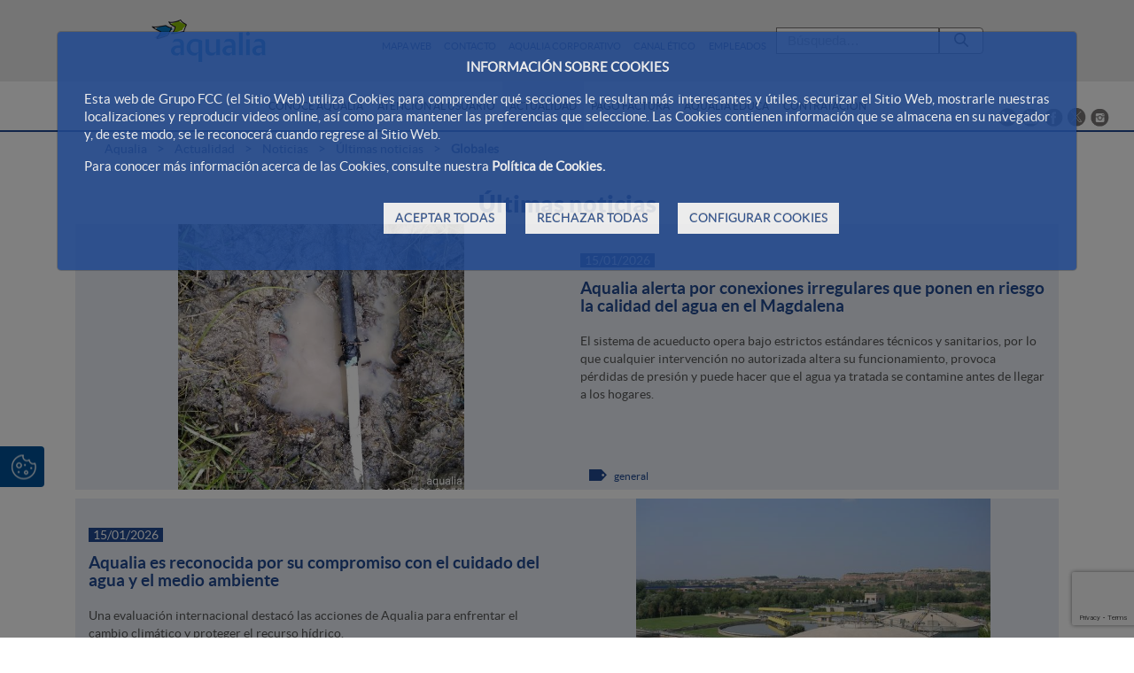

--- FILE ---
content_type: text/html;charset=UTF-8
request_url: https://www.aqualia.com.co/es/ultimas-noticias/globales
body_size: 27908
content:




































	
		
			<!DOCTYPE html>




























































<html class="ltr fcc-web" dir="ltr" lang="es-ES">

<head>


	

	<!-- Check cookies for ga -->
			
		<script type="text/javascript">	
			try {    				
					if ('GTM-KJWW4F9W'!='') {
						var googleAnalyticsId2 = 'GTM-KJWW4F9W';
						googleAnalyticsId2 = googleAnalyticsId2.replace(/\s/g, "");}
						if (document.cookie.indexOf("COOKIES_GDPR=")>-1) {
							var gdprCookie = readCookie("COOKIES_GDPR");
							var json = JSON.parse(gdprCookie);
							thirdpartyCookieValue = json['thirdparty'];					
							if(thirdpartyCookieValue != '0'){ 
							document.onreadystatechange = function () {
  							if (document.readyState === "interactive") {
  								if(googleAnalyticsId2.includes("GTM")){
  								(function(w,d,s,l,i){w[l]=w[l]||[];w[l].push({'gtm.start':
								new Date().getTime(),event:'gtm.js'});var f=d.getElementsByTagName(s)[0],
								j=d.createElement(s),dl=l!='dataLayer'?'&l='+l:'';j.async=true;j.src=
								'https://www.googletagmanager.com/gtm.js?id='+i+dl;f.parentNode.insertBefore(j,f);
								})(window,document,'script','dataLayer','GTM-KJWW4F9W');}
								else{
									$.getScript("https://www.googletagmanager.com/gtag/js?id=GTM-KJWW4F9W");
									window.dataLayer = window.dataLayer || [];
									function gtag(){dataLayer.push(arguments);}
									gtag('js', new Date());
									gtag('config', 'GTM-KJWW4F9W');
								}
							}
							};
						}
					}
					if (''!='') {
						var googleAnalyticsId = '';
						googleAnalyticsId = googleAnalyticsId.replace(/\s/g, "");}
						if (document.cookie.indexOf("COOKIES_GDPR=")>-1) {
							var gdprCookie = readCookie("COOKIES_GDPR");
							var json = JSON.parse(gdprCookie);
							thirdpartyCookieValue = json['thirdparty'];
					
							if(thirdpartyCookieValue === '0'){ 
								window['ga-disable-'+googleAnalyticsId] = true;					
							}
					}else{
						window['ga-disable-'+googleAnalyticsId] = true;
					} 
			} catch (err) {
				console.log("Se ha producido un error al recuperar la cookie de GDPR"+ err);
			}
			
			function readCookie(name) {
			  var nameEQ = name + "="; 
			  var ca = document.cookie.split(';');
			  for(var i=0;i < ca.length;i++) {
				var c = ca[i];
				while (c.charAt(0)==' ') c = c.substring(1,c.length);
				if (c.indexOf(nameEQ) == 0) {
				  return c.substring(nameEQ.length,c.length);
				}
			  }
			  return null;
			}
		</script>

	

			
	<title>noticias aqualia global - Aqualia</title>

	<meta content="initial-scale=1.0, width=device-width" name="viewport" />
	<meta name="google-site-verification" content="4qWplJ3KwIRx15O_PxzAFl-bIzAZNIczaszD494SNi8" />
	






































<meta content="text/html; charset=UTF-8" http-equiv="content-type" />









<meta content="noticias aqualia global" lang="es-ES" name="description" /><meta content="noticias aqualia global
actualidad aqualia" lang="es-ES" name="keywords" />


<link data-senna-track="permanent" href="/o/frontend-theme-font-awesome-web/css/main.css" rel="stylesheet" type="text/css" />
<script data-senna-track="permanent" src="/combo?browserId=other&minifierType=js&languageId=es_ES&t=1768416694754&/o/frontend-js-jquery-web/jquery/jquery.min.js&/o/frontend-js-jquery-web/jquery/bootstrap.bundle.min.js&/o/frontend-js-jquery-web/jquery/collapsible_search.js&/o/frontend-js-jquery-web/jquery/fm.js&/o/frontend-js-jquery-web/jquery/form.js&/o/frontend-js-jquery-web/jquery/popper.min.js&/o/frontend-js-jquery-web/jquery/side_navigation.js" type="text/javascript"></script>
<script data-senna-track="temporary" src='https://www.google.com/recaptcha/api.js?render=6Ld35O4UAAAAABe77UmRI-RPFzPWcX0RFZmBmDqd'></script>


<link href="https://www.aqualia.com.co/o/FCC_Aqualia_Corporativo-theme/images/favicon.ico" rel="icon" />





		
			
				
					
						<link data-senna-track="temporary" href="https://www.aqualia.com.co/ultimas-noticias/globales" rel="canonical" />
					
				
			
		
		




<link class="lfr-css-file" data-senna-track="temporary" href="https://www.aqualia.com.co/o/FCC_Aqualia_Corporativo-theme/css/clay.css?browserId=other&amp;themeId=FCC_Aqualia_Corporativo_WAR_FCC_Aqualia_Corporativotheme&amp;minifierType=css&amp;languageId=es_ES&amp;t=1768416736000" id="liferayAUICSS" rel="stylesheet" type="text/css" />



<link data-senna-track="temporary" href="/o/frontend-css-web/main.css?browserId=other&amp;themeId=FCC_Aqualia_Corporativo_WAR_FCC_Aqualia_Corporativotheme&amp;minifierType=css&amp;languageId=es_ES&amp;t=1768416673919" id="liferayPortalCSS" rel="stylesheet" type="text/css" />









	

	





	



	

		<link data-senna-track="temporary" href="/combo?browserId=other&amp;minifierType=&amp;themeId=FCC_Aqualia_Corporativo_WAR_FCC_Aqualia_Corporativotheme&amp;languageId=es_ES&amp;com_fcc_web_cookies_portlet_CookiesPortlet_INSTANCE_FCC_Cookies_WAR_FCC_Cookiesportlet:%2Fcss%2Fmain.css&amp;com_liferay_asset_publisher_web_portlet_AssetPublisherPortlet_INSTANCE_IQlV8s7eEcr0:%2Fcss%2Fmain.css&amp;com_liferay_journal_content_web_portlet_JournalContentPortlet_INSTANCE_XWbGJzMAWjfl:%2Fcss%2Fmain.css&amp;com_liferay_portal_search_web_search_bar_portlet_SearchBarPortlet_INSTANCE_main_searcher:%2Fcss%2Fmain.css&amp;com_liferay_product_navigation_product_menu_web_portlet_ProductMenuPortlet:%2Fcss%2Fmain.css&amp;com_liferay_product_navigation_user_personal_bar_web_portlet_ProductNavigationUserPersonalBarPortlet:%2Fcss%2Fmain.css&amp;com_liferay_site_navigation_menu_web_portlet_SiteNavigationMenuPortlet:%2Fcss%2Fmain.css&amp;t=1768416736000" id="ed02bc2e" rel="stylesheet" type="text/css" />

	







<script data-senna-track="temporary" type="text/javascript">
	// <![CDATA[
		var Liferay = Liferay || {};

		Liferay.Browser = {
			acceptsGzip: function() {
				return true;
			},

			

			getMajorVersion: function() {
				return 131.0;
			},

			getRevision: function() {
				return '537.36';
			},
			getVersion: function() {
				return '131.0';
			},

			

			isAir: function() {
				return false;
			},
			isChrome: function() {
				return true;
			},
			isEdge: function() {
				return false;
			},
			isFirefox: function() {
				return false;
			},
			isGecko: function() {
				return true;
			},
			isIe: function() {
				return false;
			},
			isIphone: function() {
				return false;
			},
			isLinux: function() {
				return false;
			},
			isMac: function() {
				return true;
			},
			isMobile: function() {
				return false;
			},
			isMozilla: function() {
				return false;
			},
			isOpera: function() {
				return false;
			},
			isRtf: function() {
				return true;
			},
			isSafari: function() {
				return true;
			},
			isSun: function() {
				return false;
			},
			isWebKit: function() {
				return true;
			},
			isWindows: function() {
				return false;
			}
		};

		Liferay.Data = Liferay.Data || {};

		Liferay.Data.ICONS_INLINE_SVG = true;

		Liferay.Data.NAV_SELECTOR = '#navigation';

		Liferay.Data.NAV_SELECTOR_MOBILE = '#navigationCollapse';

		Liferay.Data.isCustomizationView = function() {
			return false;
		};

		Liferay.Data.notices = [
			null

			

			
		];

		Liferay.PortletKeys = {
			DOCUMENT_LIBRARY: 'com_liferay_document_library_web_portlet_DLPortlet',
			DYNAMIC_DATA_MAPPING: 'com_liferay_dynamic_data_mapping_web_portlet_DDMPortlet',
			ITEM_SELECTOR: 'com_liferay_item_selector_web_portlet_ItemSelectorPortlet'
		};

		Liferay.PropsValues = {
			JAVASCRIPT_SINGLE_PAGE_APPLICATION_TIMEOUT: 0,
			NTLM_AUTH_ENABLED: false,
			UPLOAD_SERVLET_REQUEST_IMPL_MAX_SIZE: 2097152000000
		};

		Liferay.ThemeDisplay = {

			

			
				getLayoutId: function() {
					return '68';
				},

				

				getLayoutRelativeControlPanelURL: function() {
					return '/es/group/aqualia-colombia/~/control_panel/manage';
				},

				getLayoutRelativeURL: function() {
					return '/es/ultimas-noticias/globales';
				},
				getLayoutURL: function() {
					return 'https://www.aqualia.com.co/es/ultimas-noticias/globales';
				},
				getParentLayoutId: function() {
					return '34';
				},
				isControlPanel: function() {
					return false;
				},
				isPrivateLayout: function() {
					return 'false';
				},
				isVirtualLayout: function() {
					return false;
				},
			

			getBCP47LanguageId: function() {
				return 'es-ES';
			},
			getCanonicalURL: function() {

				

				return 'https\x3a\x2f\x2fwww\x2eaqualia\x2ecom\x2eco\x2fultimas-noticias\x2fglobales';
			},
			getCDNBaseURL: function() {
				return 'https://www.aqualia.com.co';
			},
			getCDNDynamicResourcesHost: function() {
				return '';
			},
			getCDNHost: function() {
				return '';
			},
			getCompanyGroupId: function() {
				return '12187494';
			},
			getCompanyId: function() {
				return '12187455';
			},
			getDefaultLanguageId: function() {
				return 'es_ES';
			},
			getDoAsUserIdEncoded: function() {
				return '';
			},
			getLanguageId: function() {
				return 'es_ES';
			},
			getParentGroupId: function() {
				return '14938315';
			},
			getPathContext: function() {
				return '';
			},
			getPathImage: function() {
				return '/image';
			},
			getPathJavaScript: function() {
				return '/o/frontend-js-web';
			},
			getPathMain: function() {
				return '/es/c';
			},
			getPathThemeImages: function() {
				return 'https://www.aqualia.com.co/o/FCC_Aqualia_Corporativo-theme/images';
			},
			getPathThemeRoot: function() {
				return '/o/FCC_Aqualia_Corporativo-theme';
			},
			getPlid: function() {
				return '11379779';
			},
			getPortalURL: function() {
				return 'https://www.aqualia.com.co';
			},
			getRealUserId: function() {
				return '12187459';
			},
			getScopeGroupId: function() {
				return '14938315';
			},
			getScopeGroupIdOrLiveGroupId: function() {
				return '14938315';
			},
			getSessionId: function() {
				return '';
			},
			getSiteAdminURL: function() {
				return 'https://www.aqualia.com.co/group/aqualia-colombia/~/control_panel/manage?p_p_lifecycle=0&p_p_state=maximized&p_p_mode=view';
			},
			getSiteGroupId: function() {
				return '14938315';
			},
			getURLControlPanel: function() {
				return '/es/group/control_panel?refererPlid=11379779';
			},
			getURLHome: function() {
				return 'https\x3a\x2f\x2fwww\x2eaqualia\x2ecom\x2eco\x2fweb\x2fportalwebfcc';
			},
			getUserEmailAddress: function() {
				return '';
			},
			getUserId: function() {
				return '12187459';
			},
			getUserName: function() {
				return '';
			},
			isAddSessionIdToURL: function() {
				return false;
			},
			isImpersonated: function() {
				return false;
			},
			isSignedIn: function() {
				return false;
			},

			isStagedPortlet: function() {
				
					
						return false;
					
				
			},

			isStateExclusive: function() {
				return false;
			},
			isStateMaximized: function() {
				return false;
			},
			isStatePopUp: function() {
				return false;
			}
		};

		var themeDisplay = Liferay.ThemeDisplay;

		Liferay.AUI = {

			

			getAvailableLangPath: function() {
				return 'available_languages.jsp?browserId=other&themeId=FCC_Aqualia_Corporativo_WAR_FCC_Aqualia_Corporativotheme&colorSchemeId=01&minifierType=js&languageId=es_ES&t=1768483760648';
			},
			getCombine: function() {
				return true;
			},
			getComboPath: function() {
				return '/combo/?browserId=other&minifierType=&languageId=es_ES&t=1768416722166&';
			},
			getDateFormat: function() {
				return '%d/%m/%Y';
			},
			getEditorCKEditorPath: function() {
				return '/o/frontend-editor-ckeditor-web';
			},
			getFilter: function() {
				var filter = 'raw';

				
					
						filter = 'min';
					
					

				return filter;
			},
			getFilterConfig: function() {
				var instance = this;

				var filterConfig = null;

				if (!instance.getCombine()) {
					filterConfig = {
						replaceStr: '.js' + instance.getStaticResourceURLParams(),
						searchExp: '\\.js$'
					};
				}

				return filterConfig;
			},
			getJavaScriptRootPath: function() {
				return '/o/frontend-js-web';
			},
			getLangPath: function() {
				return 'aui_lang.jsp?browserId=other&themeId=FCC_Aqualia_Corporativo_WAR_FCC_Aqualia_Corporativotheme&colorSchemeId=01&minifierType=js&languageId=es_ES&t=1768416722166';
			},
			getPortletRootPath: function() {
				return '/html/portlet';
			},
			getStaticResourceURLParams: function() {
				return '?browserId=other&minifierType=&languageId=es_ES&t=1768416722166';
			}
		};

		Liferay.authToken = 'ceDJvtQv';

		

		Liferay.currentURL = '\x2fes\x2fultimas-noticias\x2fglobales';
		Liferay.currentURLEncoded = '\x252Fes\x252Fultimas-noticias\x252Fglobales';
	// ]]>
</script>

<script src="/o/js_loader_config?t=1768416694555" type="text/javascript"></script>
<script data-senna-track="permanent" src="/combo?browserId=other&minifierType=js&languageId=es_ES&t=1768416722166&/o/frontend-js-web/loader/config.js&/o/frontend-js-web/loader/loader.js&/o/frontend-js-web/aui/aui/aui.js&/o/frontend-js-web/aui/aui-base-html5-shiv/aui-base-html5-shiv.js&/o/frontend-js-web/liferay/browser_selectors.js&/o/frontend-js-web/liferay/modules.js&/o/frontend-js-web/liferay/aui_sandbox.js&/o/frontend-js-web/misc/svg4everybody.js&/o/frontend-js-web/aui/arraylist-add/arraylist-add.js&/o/frontend-js-web/aui/arraylist-filter/arraylist-filter.js&/o/frontend-js-web/aui/arraylist/arraylist.js&/o/frontend-js-web/aui/array-extras/array-extras.js&/o/frontend-js-web/aui/array-invoke/array-invoke.js&/o/frontend-js-web/aui/attribute-base/attribute-base.js&/o/frontend-js-web/aui/attribute-complex/attribute-complex.js&/o/frontend-js-web/aui/attribute-core/attribute-core.js&/o/frontend-js-web/aui/attribute-observable/attribute-observable.js&/o/frontend-js-web/aui/attribute-extras/attribute-extras.js&/o/frontend-js-web/aui/base-base/base-base.js&/o/frontend-js-web/aui/base-pluginhost/base-pluginhost.js&/o/frontend-js-web/aui/classnamemanager/classnamemanager.js&/o/frontend-js-web/aui/datatype-xml-format/datatype-xml-format.js&/o/frontend-js-web/aui/datatype-xml-parse/datatype-xml-parse.js&/o/frontend-js-web/aui/dom-base/dom-base.js&/o/frontend-js-web/aui/dom-core/dom-core.js&/o/frontend-js-web/aui/dom-screen/dom-screen.js&/o/frontend-js-web/aui/dom-style/dom-style.js&/o/frontend-js-web/aui/event-base/event-base.js&/o/frontend-js-web/aui/event-custom-base/event-custom-base.js&/o/frontend-js-web/aui/event-custom-complex/event-custom-complex.js&/o/frontend-js-web/aui/event-delegate/event-delegate.js&/o/frontend-js-web/aui/event-focus/event-focus.js&/o/frontend-js-web/aui/event-hover/event-hover.js&/o/frontend-js-web/aui/event-key/event-key.js&/o/frontend-js-web/aui/event-mouseenter/event-mouseenter.js&/o/frontend-js-web/aui/event-mousewheel/event-mousewheel.js" type="text/javascript"></script>
<script data-senna-track="permanent" src="/combo?browserId=other&minifierType=js&languageId=es_ES&t=1768416722166&/o/frontend-js-web/aui/event-outside/event-outside.js&/o/frontend-js-web/aui/event-resize/event-resize.js&/o/frontend-js-web/aui/event-simulate/event-simulate.js&/o/frontend-js-web/aui/event-synthetic/event-synthetic.js&/o/frontend-js-web/aui/intl/intl.js&/o/frontend-js-web/aui/io-base/io-base.js&/o/frontend-js-web/aui/io-form/io-form.js&/o/frontend-js-web/aui/io-queue/io-queue.js&/o/frontend-js-web/aui/io-upload-iframe/io-upload-iframe.js&/o/frontend-js-web/aui/io-xdr/io-xdr.js&/o/frontend-js-web/aui/json-parse/json-parse.js&/o/frontend-js-web/aui/json-stringify/json-stringify.js&/o/frontend-js-web/aui/node-base/node-base.js&/o/frontend-js-web/aui/node-core/node-core.js&/o/frontend-js-web/aui/node-event-delegate/node-event-delegate.js&/o/frontend-js-web/aui/node-event-simulate/node-event-simulate.js&/o/frontend-js-web/aui/node-focusmanager/node-focusmanager.js&/o/frontend-js-web/aui/node-pluginhost/node-pluginhost.js&/o/frontend-js-web/aui/node-screen/node-screen.js&/o/frontend-js-web/aui/node-style/node-style.js&/o/frontend-js-web/aui/oop/oop.js&/o/frontend-js-web/aui/plugin/plugin.js&/o/frontend-js-web/aui/pluginhost-base/pluginhost-base.js&/o/frontend-js-web/aui/pluginhost-config/pluginhost-config.js&/o/frontend-js-web/aui/querystring-stringify-simple/querystring-stringify-simple.js&/o/frontend-js-web/aui/queue-promote/queue-promote.js&/o/frontend-js-web/aui/selector-css2/selector-css2.js&/o/frontend-js-web/aui/selector-css3/selector-css3.js&/o/frontend-js-web/aui/selector-native/selector-native.js&/o/frontend-js-web/aui/selector/selector.js&/o/frontend-js-web/aui/widget-base/widget-base.js&/o/frontend-js-web/aui/widget-htmlparser/widget-htmlparser.js&/o/frontend-js-web/aui/widget-skin/widget-skin.js&/o/frontend-js-web/aui/widget-uievents/widget-uievents.js&/o/frontend-js-web/aui/yui-throttle/yui-throttle.js&/o/frontend-js-web/aui/aui-base-core/aui-base-core.js" type="text/javascript"></script>
<script data-senna-track="permanent" src="/combo?browserId=other&minifierType=js&languageId=es_ES&t=1768416722166&/o/frontend-js-web/aui/aui-base-lang/aui-base-lang.js&/o/frontend-js-web/aui/aui-classnamemanager/aui-classnamemanager.js&/o/frontend-js-web/aui/aui-component/aui-component.js&/o/frontend-js-web/aui/aui-debounce/aui-debounce.js&/o/frontend-js-web/aui/aui-delayed-task-deprecated/aui-delayed-task-deprecated.js&/o/frontend-js-web/aui/aui-event-base/aui-event-base.js&/o/frontend-js-web/aui/aui-event-input/aui-event-input.js&/o/frontend-js-web/aui/aui-form-validator/aui-form-validator.js&/o/frontend-js-web/aui/aui-node-base/aui-node-base.js&/o/frontend-js-web/aui/aui-node-html5/aui-node-html5.js&/o/frontend-js-web/aui/aui-selector/aui-selector.js&/o/frontend-js-web/aui/aui-timer/aui-timer.js&/o/frontend-js-web/liferay/dependency.js&/o/frontend-js-web/liferay/dom_task_runner.js&/o/frontend-js-web/liferay/events.js&/o/frontend-js-web/liferay/language.js&/o/frontend-js-web/liferay/lazy_load.js&/o/frontend-js-web/liferay/liferay.js&/o/frontend-js-web/liferay/util.js&/o/frontend-js-web/liferay/global.bundle.js&/o/frontend-js-web/liferay/portal.js&/o/frontend-js-web/liferay/portlet.js&/o/frontend-js-web/liferay/workflow.js&/o/frontend-js-web/liferay/form.js&/o/frontend-js-web/liferay/form_placeholders.js&/o/frontend-js-web/liferay/icon.js&/o/frontend-js-web/liferay/menu.js&/o/frontend-js-web/liferay/notice.js&/o/frontend-js-web/liferay/poller.js&/o/frontend-js-web/aui/async-queue/async-queue.js&/o/frontend-js-web/aui/base-build/base-build.js&/o/frontend-js-web/aui/cookie/cookie.js&/o/frontend-js-web/aui/event-touch/event-touch.js&/o/frontend-js-web/aui/overlay/overlay.js&/o/frontend-js-web/aui/querystring-stringify/querystring-stringify.js&/o/frontend-js-web/aui/widget-child/widget-child.js&/o/frontend-js-web/aui/widget-position-align/widget-position-align.js&/o/frontend-js-web/aui/widget-position-constrain/widget-position-constrain.js&/o/frontend-js-web/aui/widget-position/widget-position.js" type="text/javascript"></script>
<script data-senna-track="permanent" src="/combo?browserId=other&minifierType=js&languageId=es_ES&t=1768416722166&/o/frontend-js-web/aui/widget-stack/widget-stack.js&/o/frontend-js-web/aui/widget-stdmod/widget-stdmod.js&/o/frontend-js-web/aui/aui-aria/aui-aria.js&/o/frontend-js-web/aui/aui-io-plugin-deprecated/aui-io-plugin-deprecated.js&/o/frontend-js-web/aui/aui-io-request/aui-io-request.js&/o/frontend-js-web/aui/aui-loading-mask-deprecated/aui-loading-mask-deprecated.js&/o/frontend-js-web/aui/aui-overlay-base-deprecated/aui-overlay-base-deprecated.js&/o/frontend-js-web/aui/aui-overlay-context-deprecated/aui-overlay-context-deprecated.js&/o/frontend-js-web/aui/aui-overlay-manager-deprecated/aui-overlay-manager-deprecated.js&/o/frontend-js-web/aui/aui-overlay-mask-deprecated/aui-overlay-mask-deprecated.js&/o/frontend-js-web/aui/aui-parse-content/aui-parse-content.js&/o/frontend-js-web/liferay/layout_exporter.js&/o/frontend-js-web/liferay/session.js&/o/frontend-js-web/liferay/deprecated.js" type="text/javascript"></script>




	

	<script data-senna-track="temporary" src="/o/js_bundle_config?t=1768416800724" type="text/javascript"></script>


<script data-senna-track="temporary" type="text/javascript">
	// <![CDATA[
		
			
				
		

		

		
	// ]]>
</script>





	
		

			

			
				<script data-senna-track="permanent" id="googleAnalyticsScript" type="text/javascript">
					(function(i, s, o, g, r, a, m) {
						i['GoogleAnalyticsObject'] = r;

						i[r] = i[r] || function() {
							var arrayValue = i[r].q || [];

							i[r].q = arrayValue;

							(i[r].q).push(arguments);
						};

						i[r].l = 1 * new Date();

						a = s.createElement(o);
						m = s.getElementsByTagName(o)[0];
						a.async = 1;
						a.src = g;
						m.parentNode.insertBefore(a, m);
					})(window, document, 'script', '//www.google-analytics.com/analytics.js', 'ga');

					

					
						
							ga('create', 'UA-169611028-1', 'auto');
						
					

					

					

					ga('send', 'pageview');

					
						Liferay.on(
							'endNavigate',
							function(event) {
								ga('set', 'page', event.path);
								ga('send', 'pageview');
							}
						);
					
				</script>
			
		
		



	
		

			

			
		
	












	

	





	



	















<link class="lfr-css-file" data-senna-track="temporary" href="https://www.aqualia.com.co/o/FCC_Aqualia_Corporativo-theme/css/main.css?browserId=other&amp;themeId=FCC_Aqualia_Corporativo_WAR_FCC_Aqualia_Corporativotheme&amp;minifierType=css&amp;languageId=es_ES&amp;t=1768416736000" id="liferayThemeCSS" rel="stylesheet" type="text/css" />




	<style data-senna-track="temporary" type="text/css">
		.fcc-web header .header-1 h1.site-title a.logo img {
    width: 200px;  
    margin-top: 40px;
}

@media(max-width: 415px){
  li[id^="n4_layout"]{
    display: flex!important;
  }
}
.columna-av td{
width:25% !important;
}
	</style>





	<style data-senna-track="temporary" type="text/css">

		

			

		

			

		

			

		

			

		

			

		

			

		

			

		

			

		

	</style>


<script type="text/javascript">
// <![CDATA[
Liferay.Loader.require('frontend-js-spa-web@3.0.56/liferay/init.es', function(frontendJsSpaWeb3056LiferayInitEs) {
(function(){
var frontendJsSpaWebLiferayInitEs = frontendJsSpaWeb3056LiferayInitEs;
(function() {var $ = AUI.$;var _ = AUI._;

Liferay.SPA = Liferay.SPA || {};
Liferay.SPA.cacheExpirationTime = -1;
Liferay.SPA.clearScreensCache = true;
Liferay.SPA.debugEnabled = false;
Liferay.SPA.excludedPaths = ["/c/document_library","/documents","/image"];
Liferay.SPA.loginRedirect = '';
Liferay.SPA.navigationExceptionSelectors = ':not([target="_blank"]):not([data-senna-off]):not([data-resource-href]):not([data-cke-saved-href]):not([data-cke-saved-href])';
Liferay.SPA.requestTimeout = 0;
Liferay.SPA.userNotification = {
	message: 'Parece que esto está tardando más de lo esperado.',
	timeout: 0,
	title: 'Vaya'
};

frontendJsSpaWebLiferayInitEs.default.init(
	function(app) {
		app.setPortletsBlacklist({"com_liferay_oauth_web_internal_portlet_AuthorizePortlet":true,"com_liferay_nested_portlets_web_portlet_NestedPortletsPortlet":true,"com_liferay_site_navigation_directory_web_portlet_SitesDirectoryPortlet":true,"com_liferay_login_web_portlet_LoginPortlet":true,"com_liferay_login_web_portlet_FastLoginPortlet":true});
		app.setValidStatusCodes([221,490,494,499,491,492,493,495,220]);
	}
);})();})();
});
// ]]>
</script><link data-senna-track="permanent" href="https://www.aqualia.com.co/combo?browserId=other&minifierType=css&languageId=es_ES&t=1768416678423&/o/change-tracking-change-lists-indicator-theme-contributor/change_tracking_change_lists_indicator.css" rel="stylesheet" type = "text/css" />
<script type="text/javascript">
// <![CDATA[
Liferay.on(
	'ddmFieldBlur', function(event) {
		if (window.Analytics) {
			Analytics.send(
				'fieldBlurred',
				'Form',
				{
					fieldName: event.fieldName,
					focusDuration: event.focusDuration,
					formId: event.formId,
					page: event.page
				}
			);
		}
	}
);

Liferay.on(
	'ddmFieldFocus', function(event) {
		if (window.Analytics) {
			Analytics.send(
				'fieldFocused',
				'Form',
				{
					fieldName: event.fieldName,
					formId: event.formId,
					page: event.page
				}
			);
		}
	}
);

Liferay.on(
	'ddmFormPageShow', function(event) {
		if (window.Analytics) {
			Analytics.send(
				'pageViewed',
				'Form',
				{
					formId: event.formId,
					page: event.page,
					title: event.title
				}
			);
		}
	}
);

Liferay.on(
	'ddmFormSubmit', function(event) {
		if (window.Analytics) {
			Analytics.send(
				'formSubmitted',
				'Form',
				{
					formId: event.formId
				}
			);
		}
	}
);

Liferay.on(
	'ddmFormView', function(event) {
		if (window.Analytics) {
			Analytics.send(
				'formViewed',
				'Form',
				{
					formId: event.formId,
					title: event.title
				}
			);
		}
	}
);
// ]]>
</script>







<script data-senna-track="temporary" type="text/javascript">
	if (window.Analytics) {
		window._com_liferay_document_library_analytics_isViewFileEntry = false;
	}
</script>





























</head>

<body class=" controls-visible  yui3-skin-sam signed-out public-page site dockbar-split">
<a href="#content" class="skip-link">Saltar al contenido principal</a>
<!-- Google Tag Manager (noscript) -->
	<noscript><iframe src="https://www.googletagmanager.com/ns.html?id=GTM-KJWW4F9W"
	height="0" width="0" style="display:none;visibility:hidden"></iframe></noscript>
<!-- End Google Tag Manager (noscript) -->




















































































<h1 class="title_seo">noticias aqualia global</h1>

<div id="anclaInicio"></div>
<div class="container-fluid  mainWrapper">	









































	

	<div class="portlet-boundary portlet-boundary_com_fcc_web_cookies_portlet_CookiesPortlet_  portlet-static portlet-static-end portlet-barebone cookies-portlet " id="p_p_id_com_fcc_web_cookies_portlet_CookiesPortlet_INSTANCE_FCC_Cookies_WAR_FCC_Cookiesportlet_">
		<span id="p_com_fcc_web_cookies_portlet_CookiesPortlet_INSTANCE_FCC_Cookies_WAR_FCC_Cookiesportlet"></span>




	

	
		
			






































	
		
<section class="portlet" id="portlet_com_fcc_web_cookies_portlet_CookiesPortlet_INSTANCE_FCC_Cookies_WAR_FCC_Cookiesportlet">


	<div class="portlet-content">

		<div class="autofit-float autofit-row portlet-header">
			<div class="autofit-col autofit-col-end">
				<div class="autofit-section">
				</div>
			</div>
		</div>

		
			<div class=" portlet-content-container">
				


	<div class="portlet-body">



	
		
			
				
					



















































	

				

				
					
						


	

		

















<script>
function hideCookiesBar(){
	$(".cookie-bar").hide();
	window.location.reload();
}
</script>




















<script>
function hideCookiesBar(){
	$(".cookie-bar").hide();
	window.location.reload();
}
</script>



<div id="cookie-law" style="display:none;" aria-hidden="true">
	
	<div class="modal fade cookiesModal show" id="_com_fcc_web_cookies_portlet_CookiesPortlet_INSTANCE_FCC_Cookies_WAR_FCC_Cookiesportlet_modalGdprCookies" tabindex="-1" role="dialog" data-keyboard="false" style="display:block;" >
	    <div class="modal-dialog">
	        <div class="modal-content">
	            
	            <div class="modal-body">
	            	
	            	<div class="cookies-modal_info" style="display:block;">
		            	

















<script>
function hideCookiesBar(){
	$(".cookie-bar").hide();
	window.location.reload();
}
</script>


<p style="text-align:center;font-weight: bold;">INFORMACIÓN SOBRE COOKIES</p>

<p>Esta web de Grupo FCC (el Sitio Web) utiliza Cookies para comprender qué secciones le resultan más interesantes y útiles, securizar el Sitio Web, mostrarle nuestras localizaciones y reproducir videos online, así como para mantener las preferencias que seleccione. Las Cookies contienen información que se almacena en su navegador y, de este modo, se le reconocerá cuando regrese al Sitio Web.</p>

<p>Para conocer más información acerca de las Cookies, consulte nuestra <a data-id="cookiesPolicyLink" href="https://www.aqualia.com.co/web/aqualia-colombia/politica-de-cookies" target="_self" title="Política de cookies">Política de Cookies.</a></p>

<div class="button-container">
	
	<a class="btn btn-primary button-right" href="#" onclick="storeAllCookies()" id="cookies-accept">
		ACEPTAR TODAS
	</a>
	
	<a class="btn btn-primary button-right" href="#" onclick="storeDefaultCookies()" id="cookies-reject">
		RECHAZAR TODAS
	</a>
	
	<a  href="#" class="btn btn-primary button-right" id="cookies-show">
		CONFIGURAR COOKIES 
	</a>
</div>

					</div>
	            	
	            	<div class="cookies-modal_show" style="display:none;">
	            		
	            		<div id="cookies-table">
							<table>
								<thead>
									<tr class="table-col_config">
										<th class="table-head" colspan="4">Configuración de Cookies</th>
									</tr>
									<tr class="table-col_head" >
										<th class="table-col_first">Tipo de Cookie</th>
										<th>Finalidad</th>
										<th>Terceros involucrados</th>
										<th class="table-col_four">Preferencia</th>
									</tr>
								</thead>
								<tbody>
									<tr>
										<td class="table-col_first">Cookies técnicas</td>
										<td>Son aquellas que permiten el correcto funcionamiento del Sitio Web.</td>
										<td>
											(Liferay/Dynatrace, Google).<br>	
											Puede obtener más información sobre las cookies de terceros que se instalan en la Política de Cookies y en los siguientes enlaces:<br>
											Dynatrace (Liferay): <a href="https://www.dynatrace.com/support/help/how-to-use-dynatrace/data-privacy-and-security/data-privacy/cookies/">https://www.dynatrace.com/support/help/how-to-use-dynatrace/data-privacy-and-security/data-privacy/cookies/</a><br>							
											Google: <a href='https://policies.google.com/technologies/cookies?hl=es'>https://policies.google.com/technologies/cookies?hl=es</a>
										</td>
										<td class="table-col_four">
											<div class="checkbox-container">				
												<label class="switch">
					  								<input disabled="disabled" id="_com_fcc_web_cookies_portlet_CookiesPortlet_INSTANCE_FCC_Cookies_WAR_FCC_Cookiesportlet_requiredCookiesModal" type="checkbox" checked="checked">
					  								<span class="slider round"></span>
												</label>
												<div class="enabled-cookies">Habilitadas</div>
											</div>
										</td>
									</tr>
									<tr>
										<td class="table-col_first">Cookies de preferencias o personalización</td>
										<td>Permiten recordar información para que el usuario acceda al servicio con determinadas características que pueden diferenciar su experiencia de la de otros usuarios.</td>
										<td>
											Google<br>
											<a href='https://policies.google.com/technologies/cookies?hl=es'>https://policies.google.com/technologies/cookies?hl=es</a><br>
										</td>
										<td class="table-col_four">
											<div class="checkbox-container">				
												<label class="switch">
					  								<input id="thirthPartyPreferenceCookies" type="checkbox">
					  								<span data-for="thirthPartyPreferenceCookies"  class="slider round"></span>
												</label>
												<div id="thirthPartyPreferenceCookiesDisabled" class="disabled-cookies">Deshabilitadas</div>
												<div id="thirthPartyPreferenceCookiesEnabled" class="enabled-cookies" style="display:none;">Habilitadas</div>								
											</div>
										</td>
									</tr>
									<tr>
										<td class="table-col_first">Cookies de análisis o medición</td>
										<td>Son aquellas que nos permiten cuantificar el número de usuarios y así realizar la medición y análisis estadístico de la utilización.</td>
										<td>
											Más información sobre estas cookies de Google en:<br>
											<a href="https://developers.google.com/analytics/devguides/collection/analyticsjs/cookie-usage?hl=es">https://developers.google.com/analytics/devguides/collection/analyticsjs/cookie-usage?hl=es</a><br>
										</td>
										<td class="table-col_four">
											<div class="checkbox-container">				
												<label class="switch">
					  								<input id="thirthPartyCookies" type="checkbox">
					  								<span data-for="thirthPartyCookies"  class="slider round"></span>
												</label>
												<div id="thirthPartyCookiesDisabled" class="disabled-cookies">Deshabilitadas</div>
												<div id="thirthPartyCookiesEnabled" class="enabled-cookies" style="display:none;">Habilitadas</div>								
											</div>
										</td>
									</tr>
									<tr>
										<td class="table-col_first">Cookies de publicidad comportamental</td>
										<td>Se trata de cookies diseñadas y utilizadas para la gestión, de la forma más eficaz posible de los espacios publicitarios mostrados al usuario, mediante el servicio de publicidad en atención a su perfil e intereses.</td>
										<td>
											Google utiliza cookies con fines publicitarios, como publicar y renderizar anuncios, personalizar anuncios (según la configuración de anuncios que tenga el usuario en g.co/adsettings), limitar el número de veces que se muestra un anuncio a un usuario, ocultar anuncios que el usuario ha indicado que no quiere volver a ver y medir la eficacia de los anuncios.<br>
											Doubleclick: En el caso de Google Ad Manager o los productos publicitarios de Google Marketing Platform, las cookies de terceros que se utilizan con fines publicitarios pueden estar asociadas a doubleclick.net o a dominios de Google específicos de un país, como google.com.<br>
											<a href='https://support.google.com/searchads/answer/2839090?hl=es'>https://support.google.com/searchads/answer/2839090?hl=es</a><br>
										</td>
										<td class="table-col_four">
											<div class="checkbox-container">				
												<label class="switch">
					  								<input id="thirthPartyPublicityCookies" type="checkbox">
					  								<span data-for="thirthPartyPublicityCookies"  class="slider round"></span>
												</label>
												<div id="thirthPartyPublicityCookiesDisabled" class="disabled-cookies">Deshabilitadas</div>
												<div id="thirthPartyPublicityCookiesEnabled" class="enabled-cookies" style="display:none;">Habilitadas</div>								
											</div>
										</td>
									</tr>
									<tr>
										<td class="table-policy" colspan="4">
											
						            			
						            				<p class="modal-cookies-policy">Más información acerca de nuestra Política de Cookies en <a data-id="cookiesPolicyLink" href="https://www.aqualia.com.co/web/aqualia-colombia/politica-de-cookies" target="_blank" title="Política de cookies">Política de Cookies.</a></p>
						            			
						            			
										</td>
									</tr>
									
									<tr>
										<td class="table-boton" colspan="4">
											<div class="button-container">
												<a href="#" id="_com_fcc_web_cookies_portlet_CookiesPortlet_INSTANCE_FCC_Cookies_WAR_FCC_Cookiesportlet_enableAllButton" data-dismiss="modal" class="btn btn-primary button-right">
													Habilitar todo
												</a>
												<a href="#" id="cookiesSaveChanges" data-dismiss="modal" class="btn btn-primary button-right">
													Guardar selección
												</a>
											</div>										
										</td>								
									</tr>
								</tbody>
							</table>	
										  
						</div>				
						
					</div>
					
	            </div>
	        </div>
	    </div>
	</div>
	
	<div class="modal-backdrop fade show"></div>

</div>

<script>
	
	$(document).ready(function () {
		
		$("#cookies-show").on('click', function () {
			
			$(".cookies-modal_info").css("display", "none");
			$(".cookies-modal_show").css("display", "block");
		});
	});
</script>


<script>
	$(document).ready(function(){
		$("input:not(:disabled:checked)+ .slider").on('click', function(){
			var checkboxId = $(this).attr("data-for");
			var isChecked = !($("#"+checkboxId).is(":checked"));
			if(isChecked){
				$("div#"+checkboxId+"Enabled").show();
				$("div#"+checkboxId+"Disabled").hide();
			} else {
				$("div#"+checkboxId+"Disabled").show();
				$("div#"+checkboxId+"Enabled").hide();
			}
			
		});
		$("#cookiesSaveChanges").on('click', function(){
			storeCookies(false);
			hideCookiesBar();
			$(".modal-backdrop").remove();
			$(".cookiesModal").remove();
		});
		try {    
			if (document.cookie.indexOf("COOKIES_GDPR=")>-1) {
				var gdprCookie = readCookie("COOKIES_GDPR");
				var json = JSON.parse(gdprCookie);
				thirdpartyCookieValue = json['thirdparty'];
				thirthPartyPublicityCookiesValue = json['thirthPartyPublicity'];
				thirthPartyPreferenceCookiesValue = json['thirthPartyPreference'];
				if(thirdpartyCookieValue === '1'){ 
	            	$("span[data-for='thirthPartyCookies']").click();
	            }
				if(thirthPartyPublicityCookiesValue === '1'){ 
	            	$("span[data-for='thirthPartyPublicityCookies']").click();
	            }
				if(thirthPartyPreferenceCookiesValue === '1'){ 
	            	$("span[data-for='thirthPartyPreferenceCookies']").click();
	            }
				if(thirthPartyPreferenceCookiesValue === '1'){ 
	            	$("span[data-for='thirthPartyPreferenceCookies']").click();
	            }
				if(thirdpartyCookieValue === '0'){
					deleteGAnalyticsCookies();
				}
	        } else {
	        	$("#cookie-law").show();
	        }
	    } catch (err) {
	        console.log("Se ha producido un error al recuperar la cookie de GDPR");
	    }
	 
	    
		
		
		$("#_com_fcc_web_cookies_portlet_CookiesPortlet_INSTANCE_FCC_Cookies_WAR_FCC_Cookiesportlet_enableAllButton").on('click', function(){
			storeCookies(true);
			//store cookie
			hideCookiesBar();
		});
		if(window.location.href.includes("cookies") || window.location.href.includes("Cookie") || window.location.href.includes("COOKIES")){
			$("#cookie-law").hide();
		}
	});

 	function storeDefaultCookies(){
 		var cookie = JSON.stringify({strict:'1', thirdparty: '0'});
		//store cookie
		document.cookie = 'COOKIES_GDPR='+ cookie + '; expires=Sun, 12 Jan 2030 00:00:00 GMT; path=/';
		deleteGAnalyticsCookies();
		hideCookiesBar();
 	}
 	
 	function readCookie(name) {
		  var nameEQ = name + "="; 
		  var ca = document.cookie.split(';');
		  for(var i=0;i < ca.length;i++) {
			var c = ca[i];
			while (c.charAt(0)==' ') c = c.substring(1,c.length);
			if (c.indexOf(nameEQ) == 0) {
			  return c.substring(nameEQ.length,c.length);
			}
		  }
		  return null;
		}

 	function storeAllCookies(){
 		storeCookies(true);
 		hideCookiesBar();
 	}
	
	function storeCookies(enableAll){
		var thirdparty = '0';
		var thirthPartyPublicity = '0';
		var thirthPartyPreference = '0';
		if($("#thirthPartyCookies").is(':checked') || enableAll){
			thirdparty = '1';
		}
		if($("#thirthPartyPublicityCookies").is(':checked') || enableAll){
			thirthPartyPublicity = '1';
		}
		if($("#thirthPartyPreferenceCookies").is(':checked') || enableAll){
			thirthPartyPreference = '1';
		}

		var cookie = JSON.stringify({strict:'1', thirdparty: thirdparty, thirthPartyPublicity: thirthPartyPublicity, thirthPartyPreference: thirthPartyPreference});
		//store cookie 
		document.cookie = 'COOKIES_GDPR='+ cookie + '; expires=Sun, 12 Jan 2030 00:00:00 GMT; path=/';
		if(thirdparty === '0'){
			deleteGAnalyticsCookies();
		}
	}
	
	function deleteGAnalyticsCookies(){
		const hostsplit=window.location.hostname.split('.');
		var hostUse="";
		for (i = 1; i < hostsplit.length; i++) {
			hostUse=hostUse+"."+hostsplit[i];
		}
		const re = new RegExp("_ga_[a-zA-Z0-9_.-]+=", "g");
		const reGat = new RegExp("_gat_[a-zA-Z0-9_.-]+=", "g");
		const myArrayGat = document.cookie.match(reGat);
		if(myArrayGat!=null){
			for (i = 0; i < myArrayGat.length; i++) {	
				
				document.cookie = myArrayGat[i]+"; expires=Thu, 01 Jan 1970 00:00:00 UTC; path=/; domain="+hostUse+"; SameSite=Lax";
			}
		}					
		const myArray = document.cookie.match(re);
		if(myArray!=null){
			for (i = 0; i < myArray.length; i++) {		
				document.cookie = myArray[i]+"; expires=Thu, 01 Jan 1970 00:00:00 UTC; path=/; domain="+hostUse+"; SameSite=Lax";
			}
		document.cookie = "_ga=; expires=Thu, 01 Jan 1970 00:00:00 UTC; path=/; domain="+hostUse+"; SameSite=Lax";
		}
		if(document.cookie.indexOf("_ga=")>-1){
			document.cookie = "_ga=; expires=Thu, 01 Jan 1970 00:00:00 UTC; path=/; domain="+hostUse+"; SameSite=Lax";
		}
		if(document.cookie.indexOf("_gid=")>-1){
			document.cookie = "_gid=; expires=Thu, 01 Jan 1970 00:00:00 UTC; path=/; domain="+hostUse+"; SameSite=Lax";
		}
		if(document.cookie.indexOf("_gat=")>-1){
			document.cookie = "_gat=; expires=Thu, 01 Jan 1970 00:00:00 UTC; path=/; domain="+hostUse+"; SameSite=Lax";
		}
		if(document.cookie.indexOf("_gcl_au=")>-1){
			document.cookie = "_gcl_au=; expires=Thu, 01 Jan 1970 00:00:00 UTC; path=/; domain="+hostUse+"; SameSite=Lax";
		}
		if(document.cookie.indexOf("_gid=")>-1){
			document.cookie = "_gid=; expires=Thu, 01 Jan 1970 00:00:00 UTC; path=/; domain="+hostUse+"; SameSite=Lax";
		}		
	}
	
</script>






	
	
					
				
			
		
	
	


	</div>

			</div>
		
	</div>
</section>
	

		
		







	</div>






		<header id="banner" role="banner" aria-label="Cabecera del sitio">
			<div id="header-1" class="header-1">
				<div class="container">
					<div class="site-title">
												
							


    <a class="logo" href="/es/home" title="Ir a la página de inicio " target="_self">
        	<img alt="Ir a la página de inicio" height="74" width="135" src="/documents/14938315/14938711/logo_Aqua.png/904f99f2-9649-8d24-d5c0-c54982cff572?t=1590507116000" />						
    </a>
							
					</div>
					
					
					<div class="right mainNav">
						
						<div class="navSup">
<div id="enlace-idioma" class="enlace-idioma">

</div>


<div id="header-links" class="header-links d-inline-block">
    
    	<ul>
                
                
          
                    <li><a href="https://www.aqualia.com.co/es/mapa-web" title="Mapa Web">   
                        Mapa Web
                    </a></li>
                
                
                
          
                    <li><a href="https://www.aqualia.com.co/es/contacto" title="Contacto">   
                        Contacto
                    </a></li>
                
                
                
          
                    <li><a href="http://www.aqualia.com" title="Aqualia Corporativo">   
                        Aqualia Corporativo
                    </a></li>
                
                
                
          
                    <li><a href="https://www.aqualia.com/canal-etico" title="CANAL ÉTICO">   
                        CANAL ÉTICO
                    </a></li>
                
        </ul>
</div>						</div>
							<div id="enlace-busquedaDesktop" class="enlace-busquedaDesktop d-none d-lg-block">
<div class="enlace-busqueda">	

    







































	

	<div class="portlet-boundary portlet-boundary_com_liferay_portal_search_web_search_bar_portlet_SearchBarPortlet_  portlet-static portlet-static-end portlet-barebone portlet-search-bar " id="p_p_id_com_liferay_portal_search_web_search_bar_portlet_SearchBarPortlet_INSTANCE_main_searcher_">
		<span id="p_com_liferay_portal_search_web_search_bar_portlet_SearchBarPortlet_INSTANCE_main_searcher"></span>




	

	
		
			






































	
		
<section class="portlet" id="portlet_com_liferay_portal_search_web_search_bar_portlet_SearchBarPortlet_INSTANCE_main_searcher">


	<div class="portlet-content">

		<div class="autofit-float autofit-row portlet-header">
			<div class="autofit-col autofit-col-end">
				<div class="autofit-section">
				</div>
			</div>
		</div>

		
			<div class=" portlet-content-container">
				


	<div class="portlet-body">



	
		
			
				
					



















































	

				

				
					
						


	

		














	
		





























































<form action="https://www.aqualia.com.co/es/resultados" class="form  " data-fm-namespace="_com_liferay_portal_search_web_search_bar_portlet_SearchBarPortlet_INSTANCE_main_searcher_" id="_com_liferay_portal_search_web_search_bar_portlet_SearchBarPortlet_INSTANCE_main_searcher_fm" method="get" name="_com_liferay_portal_search_web_search_bar_portlet_SearchBarPortlet_INSTANCE_main_searcher_fm" >
	

	








































































	

		

		
			
				<input  class="field form-control"  id="_com_liferay_portal_search_web_search_bar_portlet_SearchBarPortlet_INSTANCE_main_searcher_formDate"    name="_com_liferay_portal_search_web_search_bar_portlet_SearchBarPortlet_INSTANCE_main_searcher_formDate"     type="hidden" value="1768814737657"   />
			
		

		
	









			

			<div class="search-bar">
				








































































	

		

		
			
				<input  class="field search-bar-empty-search-input form-control"  id="_com_liferay_portal_search_web_search_bar_portlet_SearchBarPortlet_INSTANCE_main_searcher_emptySearchEnabled"    name="_com_liferay_portal_search_web_search_bar_portlet_SearchBarPortlet_INSTANCE_main_searcher_emptySearchEnabled"     type="hidden" value="false"   />
			
		

		
	










				<div class="input-group search-bar-simple">
					
						
							<div class="input-group-item search-bar-keywords-input-wrapper">
								<input class="form-control input-group-inset input-group-inset-after search-bar-keywords-input" data-qa-id="searchInput" id="dkrk___q" name="q" placeholder="Búsqueda…" title="Buscar" type="text" value="" />

								








































































	

		

		
			
				<input  class="field form-control"  id="_com_liferay_portal_search_web_search_bar_portlet_SearchBarPortlet_INSTANCE_main_searcher_scope"    name="_com_liferay_portal_search_web_search_bar_portlet_SearchBarPortlet_INSTANCE_main_searcher_scope"     type="hidden" value=""   />
			
		

		
	










								<div class="input-group-inset-item input-group-inset-item-after">
									<button class="btn" aria-label="Enviar" id="wyva" type="submit"><svg class="lexicon-icon lexicon-icon-search" focusable="false" role="presentation"><use xlink:href="https://www.aqualia.com.co/o/FCC_Aqualia_Corporativo-theme/images/clay/icons.svg#search"/></svg></button>
								</div>
							</div>
						
					
				</div>
			</div>
		



























































	

	
</form>



<script type="text/javascript">
// <![CDATA[
AUI().use('liferay-form', function(A) {(function() {var $ = AUI.$;var _ = AUI._;
	Liferay.Form.register(
		{
			id: '_com_liferay_portal_search_web_search_bar_portlet_SearchBarPortlet_INSTANCE_main_searcher_fm'

			
				, fieldRules: [

					

				]
			

			

			, validateOnBlur: true
		}
	);

	var onDestroyPortlet = function(event) {
		if (event.portletId === 'com_liferay_portal_search_web_search_bar_portlet_SearchBarPortlet_INSTANCE_main_searcher') {
			delete Liferay.Form._INSTANCES['_com_liferay_portal_search_web_search_bar_portlet_SearchBarPortlet_INSTANCE_main_searcher_fm'];
		}
	};

	Liferay.on('destroyPortlet', onDestroyPortlet);

	

	Liferay.fire(
		'_com_liferay_portal_search_web_search_bar_portlet_SearchBarPortlet_INSTANCE_main_searcher_formReady',
		{
			formName: '_com_liferay_portal_search_web_search_bar_portlet_SearchBarPortlet_INSTANCE_main_searcher_fm'
		}
	);
})();});
// ]]>
</script>

		<script type="text/javascript">
// <![CDATA[
AUI().use('liferay-search-bar', function(A) {(function() {var $ = AUI.$;var _ = AUI._;
			new Liferay.Search.SearchBar(A.one('#_com_liferay_portal_search_web_search_bar_portlet_SearchBarPortlet_INSTANCE_main_searcher_fm'));
		})();});
// ]]>
</script>
	


	
	
					
				
			
		
	
	


	</div>

			</div>
		
	</div>
</section>
	

		
		







	</div>







</div>							</div>
					</div>
					
				</div>

			</div>

			<div id="header-3" class="header-3">
					<div class="container">
						<div id="seccion-navegacion">
<button type="button" class="btnHamburger btnHamburgerX collapsed d-inline-block d-lg-none" data-toggle="collapse" data-target=".nav-collapse">
    <span>Menú desplegable</span>
</button>

<div id="enlace-busquedaMvl" class="enlace-busquedaMvl d-inline-block d-lg-none">
	<div class="enlace-busqueda">
    







































	

	<div class="portlet-boundary portlet-boundary_com_liferay_portal_search_web_search_bar_portlet_SearchBarPortlet_  portlet-static portlet-static-end portlet-barebone portlet-search-bar " id="p_p_id_com_liferay_portal_search_web_search_bar_portlet_SearchBarPortlet_INSTANCE_main_searcher_">
		<span id="p_com_liferay_portal_search_web_search_bar_portlet_SearchBarPortlet_INSTANCE_main_searcher"></span>




	

	
		
			






































	
		
<section class="portlet" id="portlet_com_liferay_portal_search_web_search_bar_portlet_SearchBarPortlet_INSTANCE_main_searcher">


	<div class="portlet-content">

		<div class="autofit-float autofit-row portlet-header">
			<div class="autofit-col autofit-col-end">
				<div class="autofit-section">
				</div>
			</div>
		</div>

		
			<div class=" portlet-content-container">
				


	<div class="portlet-body">



	
		
			
				
					



















































	

				

				
					
						


	

		














	
		





























































<form action="https://www.aqualia.com.co/es/resultados" class="form  " data-fm-namespace="_com_liferay_portal_search_web_search_bar_portlet_SearchBarPortlet_INSTANCE_main_searcher_" id="_com_liferay_portal_search_web_search_bar_portlet_SearchBarPortlet_INSTANCE_main_searcher_fm" method="get" name="_com_liferay_portal_search_web_search_bar_portlet_SearchBarPortlet_INSTANCE_main_searcher_fm" >
	

	








































































	

		

		
			
				<input  class="field form-control"  id="_com_liferay_portal_search_web_search_bar_portlet_SearchBarPortlet_INSTANCE_main_searcher_formDate"    name="_com_liferay_portal_search_web_search_bar_portlet_SearchBarPortlet_INSTANCE_main_searcher_formDate"     type="hidden" value="1768814737661"   />
			
		

		
	









			

			<div class="search-bar">
				








































































	

		

		
			
				<input  class="field search-bar-empty-search-input form-control"  id="_com_liferay_portal_search_web_search_bar_portlet_SearchBarPortlet_INSTANCE_main_searcher_emptySearchEnabled"    name="_com_liferay_portal_search_web_search_bar_portlet_SearchBarPortlet_INSTANCE_main_searcher_emptySearchEnabled"     type="hidden" value="false"   />
			
		

		
	










				<div class="input-group search-bar-simple">
					
						
							<div class="input-group-item search-bar-keywords-input-wrapper">
								<input class="form-control input-group-inset input-group-inset-after search-bar-keywords-input" data-qa-id="searchInput" id="wfkm___q" name="q" placeholder="Búsqueda…" title="Buscar" type="text" value="" />

								








































































	

		

		
			
				<input  class="field form-control"  id="_com_liferay_portal_search_web_search_bar_portlet_SearchBarPortlet_INSTANCE_main_searcher_scope"    name="_com_liferay_portal_search_web_search_bar_portlet_SearchBarPortlet_INSTANCE_main_searcher_scope"     type="hidden" value=""   />
			
		

		
	










								<div class="input-group-inset-item input-group-inset-item-after">
									<button class="btn" aria-label="Enviar" id="gtvn" type="submit"><svg class="lexicon-icon lexicon-icon-search" focusable="false" role="presentation"><use xlink:href="https://www.aqualia.com.co/o/FCC_Aqualia_Corporativo-theme/images/clay/icons.svg#search"/></svg></button>
								</div>
							</div>
						
					
				</div>
			</div>
		



























































	

	
</form>



<script type="text/javascript">
// <![CDATA[
AUI().use('liferay-form', function(A) {(function() {var $ = AUI.$;var _ = AUI._;
	Liferay.Form.register(
		{
			id: '_com_liferay_portal_search_web_search_bar_portlet_SearchBarPortlet_INSTANCE_main_searcher_fm'

			
				, fieldRules: [

					

				]
			

			

			, validateOnBlur: true
		}
	);

	var onDestroyPortlet = function(event) {
		if (event.portletId === 'com_liferay_portal_search_web_search_bar_portlet_SearchBarPortlet_INSTANCE_main_searcher') {
			delete Liferay.Form._INSTANCES['_com_liferay_portal_search_web_search_bar_portlet_SearchBarPortlet_INSTANCE_main_searcher_fm'];
		}
	};

	Liferay.on('destroyPortlet', onDestroyPortlet);

	

	Liferay.fire(
		'_com_liferay_portal_search_web_search_bar_portlet_SearchBarPortlet_INSTANCE_main_searcher_formReady',
		{
			formName: '_com_liferay_portal_search_web_search_bar_portlet_SearchBarPortlet_INSTANCE_main_searcher_fm'
		}
	);
})();});
// ]]>
</script>

		<script type="text/javascript">
// <![CDATA[
AUI().use('liferay-search-bar', function(A) {(function() {var $ = AUI.$;var _ = AUI._;
			new Liferay.Search.SearchBar(A.one('#_com_liferay_portal_search_web_search_bar_portlet_SearchBarPortlet_INSTANCE_main_searcher_fm'));
		})();});
// ]]>
</script>
	


	
	
					
				
			
		
	
	


	</div>

			</div>
		
	</div>
</section>
	

		
		







	</div>






	</div>
</div>

<nav class="sort-pages modify-pages navbar site-navigation nav-collapse collapse navigation" id="navigation" aria-label="Menú principal">
	<p class="hide-accessible">Navegación</p>

	<ul id="fccMainNav" class="nav" aria-label="Páginas del sitio web" role="menubar">







				<li class="lfr-nav-item dropdown firstLevel" id="n1_layout_5" >
					<div class="navOption">

						<a 
			href=https://www.aqualia.com.co/es/conocenos-
 
			target='_self'
  title="Conoce Aqualia" aria-haspopup='true' class="dropdown-toggle"  role="menuitem" aria-controls="main-submenu" aria-expanded="false">

                            <i class="nav-icon conocenos-"></i>
							<span>
								Conoce Aqualia
							</span>
						</a>
						<span class="lfr-nav-child-toggle d-block d-lg-none"><i class="fcc-simleArrowR"></i></span>
					</div>
						<ul class="dropdown-menu child-menu" role="menu">
							<li class="submenuContainer row">


										<ul class="col-12 col-lg-3 ">


									<li class="lfr-nav-item level2" id="layout_29" >

												<div class="agrupadora">


															Aqualia Corporativo

														<span class="lfr-nav-child-toggle d-block d-lg-none"><i class="fcc-simleArrowR"></i></span>
												</div>


										<ul>


												<li class="lfr-nav-item level3" id="n3_layout_28" >

														<a 
			href=https://www.aqualia.com.co/es/conocenos/quienes-somos
 
			target='_self'
  title="Quiénes somos" aria-expanded="false"> Quiénes somos</a>

													<ul>

													</ul>
												</li>


												<li class="lfr-nav-item level3" id="n3_layout_57" >

														<a 


			href=https://www.aqualia.com/es/informacion-financiera/informes-periodicos/cuentas-anuales-
 
			target='_blank'
  title="Información financiera" aria-expanded="false"> Información financiera</a>

													<ul>

													</ul>
												</li>


												<li class="lfr-nav-item level3" id="n3_layout_58" >

														<a 


			href=https://www.aqualia.com/es/i-d
 
			target='_blank'
  title="I+D" aria-expanded="false"> I+D</a>

													<ul>

													</ul>
												</li>


												<li class="lfr-nav-item level3" id="n3_layout_59" >

														<a 


			href=https://www.aqualia.com/sostenibilidad
 
			target='_blank'
  title="Sostenibilidad" aria-expanded="false"> Sostenibilidad</a>

													<ul>

													</ul>
												</li>


												<li class="lfr-nav-item level3" id="n3_layout_60" >

														<a 


			href=https://www.aqualia.com/es/codigo-etico-y-de-conducta
 
			target='_blank'
  title="Ética e Integridad" aria-expanded="false"> Ética e Integridad</a>

													<ul>

													</ul>
												</li>
										</ul>
									</li>

											</ul>

										<ul class="col-12 col-lg-3 ">


									<li class="lfr-nav-item level2" id="layout_4" >

												<div class="agrupadora">


															Municipios

														<span class="lfr-nav-child-toggle d-block d-lg-none"><i class="fcc-simleArrowR"></i></span>
												</div>


										<ul>


												<li class="lfr-nav-item level3" id="n3_layout_73" >

														<a 
			href=https://www.aqualia.com.co/es/encuentra-tu-municipio
 
			target='_self'
  title="Encuentra tu municipio" aria-expanded="false"> Encuentra tu municipio</a>

													<ul>

													</ul>
												</li>
										</ul>
									</li>

											</ul>

										<ul class="col-12 col-lg-3 ">


									<li class="lfr-nav-item level2" id="layout_56" >

												<div class="agrupadora">


															Nuestros Servicios

														<span class="lfr-nav-child-toggle d-block d-lg-none"><i class="fcc-simleArrowR"></i></span>
												</div>


										<ul>


												<li class="lfr-nav-item level3" id="n3_layout_74" >

														<a 
			href=https://www.aqualia.com.co/es/que-hacemos
 
			target='_self'
  title="Que hacemos" aria-expanded="false"> Que hacemos</a>

													<ul>



															<li class="lfr-nav-item level4" id="n4_layout_75" >
																<a 
			href=https://www.aqualia.com.co/es/acueducto-y-alcantarillado
 
			target='_self'
 title="Acueducto y alcantarillado" aria-expanded="false">Acueducto y alcantarillado</a>
															</li>


															<li class="lfr-nav-item level4" id="n4_layout_76" >
																<a 


			href=https://www.aqualia.com/es/areas-de-actividad/que-ofrecemos-/-nuestra-especializacion
 
			target='_blank'
 title="Infraestructuras hidráulicas" aria-expanded="false">Infraestructuras hidráulicas</a>
															</li>


															<li class="lfr-nav-item level4" id="n4_layout_77" >
																<a 


			href=https://www.aqualia.com/es/areas-de-actividad/areas-de-competencia
 
			target='_blank'
 title="Otras áreas de especialización" aria-expanded="false">Otras áreas de especialización</a>
															</li>
													</ul>
												</li>
										</ul>
									</li>

											</ul>

										<ul class="col-12 col-lg-3 ">


									<li class="lfr-nav-item level2" id="layout_136" >

												<div class="agrupadora">


															Ética e Integridad

														<span class="lfr-nav-child-toggle d-block d-lg-none"><i class="fcc-simleArrowR"></i></span>
												</div>


										<ul>


												<li class="lfr-nav-item level3" id="n3_layout_137" >

														<a 


			href=https://www.aqualia.com/es/codigo-etico-y-de-conducta
 
			target='_blank'
  title="Código ético y de conducta" aria-expanded="false"> Código ético y de conducta</a>

													<ul>

													</ul>
												</li>


												<li class="lfr-nav-item level3" id="n3_layout_138" >

														<a 


			href=https://www.aqualia.com/es/otras-politicas
 
			target='_blank'
  title="Otras políticas" aria-expanded="false"> Otras políticas</a>

													<ul>

													</ul>
												</li>


												<li class="lfr-nav-item level3" id="n3_layout_139" >

														<a 


			href=https://www.aqualia.com/es/enviar-una-comunicacion
 
			target='_blank'
  title="Canal ético" aria-expanded="false"> Canal ético</a>

													<ul>

													</ul>
												</li>


												<li class="lfr-nav-item level3" id="n3_layout_701" >

														<a 
			href=https://www.aqualia.com.co/es/etica-e-integridad/manuales-cumplimiento
 
			target='_self'
  title="Manuales de cumplimiento" aria-expanded="false"> Manuales de cumplimiento</a>

													<ul>

													</ul>
												</li>
										</ul>
									</li>

									</ul>
							</li>
						</ul>
				</li>




				<li class="lfr-nav-item firstLevel" id="n1_layout_1187" >
					<div class="navOption">

						<a 
			href=https://www.aqualia.com.co/es/atenci%C3%B3n-al-usuario
 
			target='_self'
  title="Atención al usuario"  class=""  role="menuitem" aria-controls="main-submenu" aria-expanded="false">

                            <i class="nav-icon atenci%C3%B3n-al-usuario"></i>
							<span>
								Atención al usuario
							</span>
						</a>
						
					</div>
				</li>




				<li class="lfr-nav-item selected active dropdown firstLevel" id="n1_layout_18" aria-selected='true'>
					<div class="navOption">

						<a 
			href=https://www.aqualia.com.co/es/sala-de-comunicacion/actualidad-agrup
 
			target='_self'
  title="Actualidad" aria-haspopup='true' class="dropdown-toggle"  role="menuitem" aria-controls="main-submenu" aria-expanded="false">

                            <i class="nav-icon sala-de-comunicacionactualidad-agrup"></i>
							<span>
								Actualidad
							</span>
						</a>
						<span class="lfr-nav-child-toggle d-block d-lg-none"><i class="fcc-simleArrowR"></i></span>
					</div>
						<ul class="dropdown-menu child-menu" role="menu">
							<li class="submenuContainer row">


										<ul class="col-12 col-lg-3 ">


									<li class="selected level2" id="layout_17" aria-selected='true'>

												<div class="agrupadora">


															Noticias

														<span class="lfr-nav-child-toggle d-block d-lg-none"><i class="fcc-simleArrowR"></i></span>
												</div>


										<ul>


												<li class="lfr-nav-item level3" id="n3_layout_34" >

														<a 
			href=https://www.aqualia.com.co/es/ultimas-noticias
 
			target='_self'
  title="Últimas noticias" aria-expanded="false"> Últimas noticias</a>

													<ul>



															<li class="lfr-nav-item level4" id="n4_layout_33" >
																<a 
			href=https://www.aqualia.com.co/es/ultimas-noticias/locales-colombia
 
			target='_self'
 title="Colombia" aria-expanded="false">Colombia</a>
															</li>


															<li class="selected level4" id="n4_layout_68" aria-selected='true'>
																<a 
			href=https://www.aqualia.com.co/es/ultimas-noticias/globales
 
			target='_self'
 title="Globales" aria-expanded="false">Globales</a>
															</li>
													</ul>
												</li>
										</ul>
									</li>

											</ul>

										<ul class="col-12 col-lg-3 ">


									<li class="selected level2" id="layout_31" aria-selected='true'>

												<div class="agrupadora">


															Avisos

														<span class="lfr-nav-child-toggle d-block d-lg-none"><i class="fcc-simleArrowR"></i></span>
												</div>


										<ul>


												<li class="lfr-nav-item level3" id="n3_layout_30" >

														<a 
			href=https://www.aqualia.com.co/es/avisos/presentacion
 
			target='_self'
  title="Últimos avisos" aria-expanded="false"> Últimos avisos</a>

													<ul>

													</ul>
												</li>
										</ul>
									</li>

											</ul>

										<ul class="col-12 col-lg-3 ">


									<li class="selected level2" id="layout_25" aria-selected='true'>

												<div class="agrupadora">


															Campañas

														<span class="lfr-nav-child-toggle d-block d-lg-none"><i class="fcc-simleArrowR"></i></span>
												</div>


										<ul>


												<li class="lfr-nav-item level3" id="n3_layout_24" >

														<a 
			href=https://www.aqualia.com.co/es/campanas/presentacion
 
			target='_self'
  title="Presentación" aria-expanded="false"> Presentación</a>

													<ul>

													</ul>
												</li>
										</ul>
									</li>

									</ul>
							</li>
						</ul>
				</li>

























				<li class="lfr-nav-item dropdown firstLevel" id="n1_layout_192" >
					<div class="navOption">

						<a 
			href=https://www.aqualia.com.co/es/pago-factura
 
			target='_self'
  title="Pago factura" aria-haspopup='true' class="dropdown-toggle"  role="menuitem" aria-controls="main-submenu" aria-expanded="false">

                            <i class="nav-icon pago-factura"></i>
							<span>
								Pago factura
							</span>
						</a>
						<span class="lfr-nav-child-toggle d-block d-lg-none"><i class="fcc-simleArrowR"></i></span>
					</div>
						<ul class="dropdown-menu child-menu" role="menu">
							<li class="submenuContainer row">


										<ul class="col-12 col-lg-3 ">


									<li class="lfr-nav-item level2" id="layout_191" >

												<div class="agrupadora">


															Pague aquí su factura

														<span class="lfr-nav-child-toggle d-block d-lg-none"><i class="fcc-simleArrowR"></i></span>
												</div>


										<ul>


												<li class="lfr-nav-item level3" id="n3_layout_175" >

														<a 
			href=https://www.aqualia.com.co/es/pago-facturas
 
			target='_self'
  title="Pago facturas" aria-expanded="false"> Pago facturas</a>

													<ul>



															<li class="lfr-nav-item level4" id="n4_layout_193" >
																<a 
			href=https://www.aqualia.com.co/es/donde-pagar
 
			target='_self'
 title="Donde pagar" aria-expanded="false">Donde pagar</a>
															</li>
													</ul>
												</li>
										</ul>
									</li>

									</ul>
							</li>
						</ul>
				</li>




				<li class="lfr-nav-item dropdown firstLevel" id="n1_layout_47" >
					<div class="navOption">

						<a 
			href=https://www.aqualia.com.co/es/aqualia-educa
 
			target='_self'
  title="Aqualia Educa" aria-haspopup='true' class="dropdown-toggle"  role="menuitem" aria-controls="main-submenu" aria-expanded="false">

                            <i class="nav-icon aqualia-educa"></i>
							<span>
								Aqualia Educa
							</span>
						</a>
						<span class="lfr-nav-child-toggle d-block d-lg-none"><i class="fcc-simleArrowR"></i></span>
					</div>
						<ul class="dropdown-menu child-menu" role="menu">
							<li class="submenuContainer row">


										<ul class="col-12 col-lg-3 ">


									<li class="lfr-nav-item level2" id="layout_46" >

												<div class="agrupadora">


															Material Educativo

														<span class="lfr-nav-child-toggle d-block d-lg-none"><i class="fcc-simleArrowR"></i></span>
												</div>


										<ul>


												<li class="lfr-nav-item level3" id="n3_layout_48" >

														<a 
			href=https://www.aqualia.com.co/es/ciclo-integral
 
			target='_self'
  title="Ciclo integral" aria-expanded="false"> Ciclo integral</a>

													<ul>

													</ul>
												</li>


												<li class="lfr-nav-item level3" id="n3_layout_45" >

														<a 
			href=https://www.aqualia.com.co/es/videos
 
			target='_self'
  title="Vídeos" aria-expanded="false"> Vídeos</a>

													<ul>

													</ul>
												</li>


												<li class="lfr-nav-item level3" id="n3_layout_126" >

														<a 
			href=https://www.aqualia.com.co/es/comics
 
			target='_self'
  title="Cómics" aria-expanded="false"> Cómics</a>

													<ul>

													</ul>
												</li>


												<li class="lfr-nav-item level3" id="n3_layout_127" >

														<a 
			href=https://www.aqualia.com.co/es/material-didactico
 
			target='_self'
  title="Material didáctico" aria-expanded="false"> Material didáctico</a>

													<ul>

													</ul>
												</li>


												<li class="lfr-nav-item level3" id="n3_layout_129" >

														<a 
			href=https://www.aqualia.com.co/es/cuidamos-el-agua
 
			target='_self'
  title="Cuidamos el agua" aria-expanded="false"> Cuidamos el agua</a>

													<ul>

													</ul>
												</li>


												<li class="lfr-nav-item level3" id="n3_layout_130" >

														<a 
			href=https://www.aqualia.com.co/es/concursos
 
			target='_self'
  title="Concursos" aria-expanded="false"> Concursos</a>

													<ul>

													</ul>
												</li>
										</ul>
									</li>

									</ul>
							</li>
						</ul>
				</li>




				<li class="lfr-nav-item dropdown firstLevel" id="n1_layout_142" >
					<div class="navOption">

						<a 
			href=https://www.aqualia.com.co/es/contratacion-
 
			target='_self'
  title="Contratación" aria-haspopup='true' class="dropdown-toggle"  role="menuitem" aria-controls="main-submenu" aria-expanded="false">

                            <i class="nav-icon contratacion-"></i>
							<span>
								Contratación
							</span>
						</a>
						<span class="lfr-nav-child-toggle d-block d-lg-none"><i class="fcc-simleArrowR"></i></span>
					</div>
						<ul class="dropdown-menu child-menu" role="menu">
							<li class="submenuContainer row">


										<ul class="col-12 col-lg-3 ">


									<li class="lfr-nav-item level2" id="layout_143" >

												<div class="agrupadora">


															Contratación

														<span class="lfr-nav-child-toggle d-block d-lg-none"><i class="fcc-simleArrowR"></i></span>
												</div>


										<ul>


												<li class="lfr-nav-item level3" id="n3_layout_147" >

														<a 
			href=https://www.aqualia.com.co/es/personal
 
			target='_self'
  title="Personal" aria-expanded="false"> Personal</a>

													<ul>

													</ul>
												</li>


												<li class="lfr-nav-item level3" id="n3_layout_148" >

														<a 
			href=https://www.aqualia.com.co/es/obras
 
			target='_self'
  title="Obras" aria-expanded="false"> Obras</a>

													<ul>

													</ul>
												</li>


												<li class="lfr-nav-item level3" id="n3_layout_1191" >

														<a 
			href=https://www.aqualia.com.co/es/registro-proveedores
 
			target='_self'
  title="Registro proveedores" aria-expanded="false"> Registro proveedores</a>

													<ul>

													</ul>
												</li>
										</ul>
									</li>

									</ul>
							</li>
						</ul>
				</li>



	</ul>
</nav>

<script>
(function () {
  // Variable global segura para mantener el foco
  window.lastTriggerLink = null;

  // Escuchar el Escape SOLO UNA VEZ
  if (!window.escListenerAdded) {
    document.addEventListener('keydown', function (event) {
      if (event.key === 'Escape' && window.lastTriggerLink) {
        const mainSubmenu = document.getElementById('main-submenu');
        if (mainSubmenu) {
          mainSubmenu.style.display = 'none';
        }

        window.lastTriggerLink.setAttribute('aria-expanded', 'false');
        window.lastTriggerLink.focus();
        window.lastTriggerLink = null;
      }
    });

    window.escListenerAdded = true;
  }

  function initNavigationScript() {
    // Click en el toggle en móvil
    document.querySelectorAll('.lfr-nav-child-toggle.d-block.d-lg-none').forEach(toggle => {
      if (toggle.dataset.listenerAttached) return;
      toggle.dataset.listenerAttached = true;

      toggle.addEventListener('click', function () {
        const parentLi = this.closest('li.lfr-nav-item');
        const link = parentLi.querySelector('a.dropdown-toggle');
        const submenu = parentLi.querySelector('.dropdown-menu');

        if (link && submenu) {
          const isExpanded = link.getAttribute('aria-expanded') === 'true';
          link.setAttribute('aria-expanded', String(!isExpanded));
          submenu.style.display = isExpanded ? 'none' : 'block';
          window.lastTriggerLink = !isExpanded ? link : null;
        }
      });
    });

    // Soporte para ESPACIO en enlaces del primer nivel
    document.querySelectorAll('a.dropdown-toggle').forEach(link => {
      if (link.dataset.listenerAttached) return;
      link.dataset.listenerAttached = true;

      link.addEventListener('keydown', function (event) {
        if (event.code === 'Space') {
          event.preventDefault();

          const parentLi = link.closest('li.lfr-nav-item');
          const submenu = parentLi.querySelector('.dropdown-menu');
          const isExpanded = link.getAttribute('aria-expanded') === 'true';

          link.setAttribute('aria-expanded', String(!isExpanded));
          window.lastTriggerLink = !isExpanded ? link : null;
        }
      });
    });

    // Hover en escritorio
    document.querySelectorAll('li.lfr-nav-item.dropdown').forEach(item => {
      const link = item.querySelector('a.dropdown-toggle');
      const submenu = item.querySelector('.dropdown-menu');

      if (link && submenu && !item.dataset.hoverListenerAttached) {
        item.dataset.hoverListenerAttached = true;

        item.addEventListener('mouseenter', () => {
          link.setAttribute('aria-expanded', 'true');
        });

        item.addEventListener('mouseleave', () => {
          link.setAttribute('aria-expanded', 'false');
        });
      }
    });
  }

  // Primera carga
  document.addEventListener('DOMContentLoaded', initNavigationScript);

  // Cada navegación SPA
  Liferay.on('endNavigate', initNavigationScript);
})();
</script>
						</div>
					</div>
					<div class="submenuRelative" id="main-submenu"><ul class="container"></ul></div>
					<div id="seccion-redes-sociales">						
	
<div class="redes-sociales">


	
		

    <div class="leyenda-iconos">
        <p></p>
    </div>
<ul class="social_media d-flex justify-content-center align-items-end">
	
	                    
		<li>
	    	
	    		
						
		
		
											    				

		            <a data-bubbletooltip="LinkedIn" href="https://www.linkedin.com/company/aqualia/" title="(Se abre en una nueva ventana)" target="_blank">

                <img src="/documents/14938315/14938714/linkedin.png/14004efc-0f24-463a-b957-f9db1d8d54aa?t=1461931232000" alt="Síguenos en LinkedIn" />
                
            </a>
   			</li>
		<li>
	    	
	    		
						
		
		
											    				

		            <a data-bubbletooltip="YouTube" href="https://www.youtube.com/user/aqualiaGestion" title="(Se abre en una nueva ventana)" target="_blank">

                <img src="/documents/14938315/14938714/youtube.png/141ebc85-0636-422a-9a9a-f70e2706dd55?t=1461931231000" alt="Síguenos en Youtube" />
                
            </a>
   			</li>
		<li>
	    	
	    		
						
		
		
											    				

		            <a data-bubbletooltip="Facebook" href="https://www.facebook.com/media/set/?set=a.122127574838207577&amp;type=3" title="(Se abre en una nueva ventana)" target="_blank">

                <img src="/documents/14938315/14938714/facebook.png/8f365d67-0cef-ea5f-8783-be59c7101358?t=1712157192486" alt="Síguenos en Facebook" />
                
            </a>
   			</li>
		<li>
	    	
	    		
						
		
		
											    				

		            <a data-bubbletooltip="Twitter" href="https://twitter.com/AqualiaColombia" title="(Se abre en una nueva ventana)" target="_blank">

                <img src="/documents/14938315/14938714/x-twitter.png/0eadbdef-73aa-46bd-3298-d0f01277630d?t=1712156665968" alt="Síguenos en Twitter" />
                
            </a>
   			</li>
		<li>
	    	
	    		
						
		
		
											    				

		            <a data-bubbletooltip="Instagram" href="https://www.instagram.com/aqualiacolombia?igsh=MTJzdXY1azQzMGUwdg==" title="(Se abre en una nueva ventana)" target="_blank">

                <img src="/documents/14938315/14938714/istagram.png/10b4fb3f-1d2b-43ac-8ccc-38b879d2fbb3?t=1461931231000" alt="Síguenos en instagram" />
                
            </a>
   			</li>
	</ul>

</div>

					</div>
			</div>						
		</header>
		<div class="buttonFixed">
    		<a class="btn btnEnlaceFixed" href="#" onclick="showCookiesBar()" title=""></a>
    	</div>
		<div id="content" class="hMin">
































































<div class="FCC_1_1_rows" id="main-content" role="main">
	<div class="portlet-layout container-fluid">
		<div class="row">
			<div class="portlet-column portlet-column-only p-0 col-12" id="column-1">
				<div class="portlet-dropzone portlet-column-content portlet-column-content-only" id="layout-column_column-1">







































	

	<div class="portlet-boundary portlet-boundary_com_liferay_journal_content_web_portlet_JournalContentPortlet_  portlet-static portlet-static-end portlet-barebone portlet-journal-content " id="p_p_id_com_liferay_journal_content_web_portlet_JournalContentPortlet_INSTANCE_XWbGJzMAWjfl_">
		<span id="p_com_liferay_journal_content_web_portlet_JournalContentPortlet_INSTANCE_XWbGJzMAWjfl"></span>




	

	
		
			






































	
		
<section class="portlet" id="portlet_com_liferay_journal_content_web_portlet_JournalContentPortlet_INSTANCE_XWbGJzMAWjfl">


	<div class="portlet-content">

		<div class="autofit-float autofit-row portlet-header">
			<div class="autofit-col autofit-col-end">
				<div class="autofit-section">




















<div class="visible-interaction">
	
		

		

		

		
	
</div>				</div>
			</div>
		</div>

		
			<div class=" portlet-content-container">
				


	<div class="portlet-body">



	
		
			
				
					



















































	

				

				
					
						


	

		
































	
	
		
			
			
				
					
					
					

						

						<div class="" data-fragments-editor-item-id="20109-14940792" data-fragments-editor-item-type="fragments-editor-mapped-item" >
							


















	
	
		<div class="journal-content-article " data-analytics-asset-id="2745690" data-analytics-asset-title="comun-banner-vacio_NO_EDITAR" data-analytics-asset-type="web-content">
			

			<style>
    .breadcrum li {
 list-style:none
}
</style>


        
                        


        

        
        
                
                                        
                        <div class="banner_home no-imagen">  
                    
        <div class="container">
            <div class="breadcrum">
                <ul aria-label="Migas de pan">
                    <li>
                   
                                        <a href="/es/web/aqualia-colombia" title="Aqualia" > Aqualia</a>
                                            > <a href="/es/web/aqualia-colombia/sala-de-comunicacion/actualidad-agrup"  title="Actualidad"> Actualidad </a>
                                                                > <a href="/es/web/aqualia-colombia/noticias-"  title="Noticias"> Noticias  </a>
                                                                > <a href="/es/web/aqualia-colombia/ultimas-noticias"  title="Últimas noticias"> Últimas noticias  </a>
                                                    > <p>Globales</p>
                </li>
                </ul>
            </div>
                    </div>
    </div>
		</div>

		

	




							
						</div>
					
				
			
		
	




	

	
		<div class="asset-links content-metadata-asset-addon-entries mb-4">
			









<div class="content-metadata-asset-addon-entry content-metadata-asset-addon-entry-links">
	
</div>
		</div>
	

	

	

	

	




	
	
					
				
			
		
	
	


	</div>

			</div>
		
	</div>
</section>
	

		
		







	</div>






</div>
			</div>
		</div>
	</div>

	<div class="portlet-layout container">
		<div class="portlet-column portlet-column-only">
			<div class="portlet-layout row threeCol">
				<div class="portlet-column portlet-column-only col-12" id="column-2">
					<div class="portlet-dropzone portlet-column-content portlet-column-content-only" id="layout-column_column-2">







































	

	<div class="portlet-boundary portlet-boundary_com_liferay_asset_publisher_web_portlet_AssetPublisherPortlet_  portlet-static portlet-static-end portlet-barebone portlet-asset-publisher " id="p_p_id_com_liferay_asset_publisher_web_portlet_AssetPublisherPortlet_INSTANCE_IQlV8s7eEcr0_">
		<span id="p_com_liferay_asset_publisher_web_portlet_AssetPublisherPortlet_INSTANCE_IQlV8s7eEcr0"></span>




	

	
		
			






































	
		
<section class="portlet" id="portlet_com_liferay_asset_publisher_web_portlet_AssetPublisherPortlet_INSTANCE_IQlV8s7eEcr0">


	<div class="portlet-content">

		<div class="autofit-float autofit-row portlet-header">
			<div class="autofit-col autofit-col-end">
				<div class="autofit-section">
				</div>
			</div>
		</div>

		
			<div class=" portlet-content-container">
				


	<div class="portlet-body">



	
		
			
				
					



















































	

				

				
					
						


	

		




































	


























	
	
	




	
		
			
				


















































































	
		
			
			<!-- <p>test</p> -->
				
				
			






































	<script>
var documentosPortletId = 'com_liferay_asset_publisher_web_portlet_AssetPublisherPortlet_INSTANCE_IQlV8s7eEcr0';
var actualidadPortletId = 'com_liferay_asset_publisher_web_portlet_AssetPublisherPortlet_INSTANCE_IQlV8s7eEcr0';
</script>





        				
								
				

    <div class="cont_titulo"> 
                                                            <h2> Últimas noticias </h2>
            		     </div>


    <div class="actualidad_resumen">

        
                                                    
            <div id="noticia_1">
                <article class="img-left">
                                        
                                        <div class="lfr-meta-actions asset-actions">
                    
                                            </div>
                    
                                        
		





<div class="detail">
            <div class="imagen_detail"> 
                        
                                                <img title="Aqualia alerta por conexiones irregulares que ponen en riesgo la calidad del agua en el Magdalena" src="/documents/14938315/0/WhatsApp+Image+2026-01-14+at+8.53.17+AM.jpg/1eda23e2-5f2b-a5d4-251e-c5f74992ae4e?t=1768507374509&amp;imageThumbnail=2" />
                                    </div>
            
</div>


<div class="data">            
            <span class="date 1es_ES 2es_ES 3es_ES">
        15/01/2026
    </span>                  
        
        <h3>
                    																		                                                <a href="/es/web/aqualia-colombia/-/aqualia-alerta-por-conexiones-irregulares-que-ponen-en-riesgo-la-calidad-del-agua-en-el-magdalena" class="title" title="Aqualia alerta por conexiones irregulares que ponen en riesgo la calidad del agua en el Magdalena (Se abre en nueva ventana)" target="_blank" onclick="setCookie(66450555, 14938315, 1)">
                        Aqualia alerta por conexiones irregulares que ponen en riesgo la calidad del agua en el Magdalena
                    </a>
                                    </h3>
                            <a href="/es/web/aqualia-colombia/-/aqualia-alerta-por-conexiones-irregulares-que-ponen-en-riesgo-la-calidad-del-agua-en-el-magdalena" class="btn btnBlue span3 btn-primary" target="_blank"></a>
                <div class="text d-sm-none d-md-block"> 
            
                            
                                    
                            
                                    
                                                                                
                                    <p>El sistema de acueducto opera bajo estrictos estándares técnicos y sanitarios, por lo que cualquier intervención no autorizada altera su funcionamiento, provoca pérdidas de presión y puede hacer que el agua ya tratada se contamine antes de llegar a los hogares.</p>
                            
            
                    
        </div>
</div>


<div class="tags">        
    
        <ul>             
                    <li class="fcc-label">
                                <a onclick="recargaConCategoria('13939034');" href="#" title="general">general</a>
            </li>
            </ul>
    </div>
            
            
    <script>
        function recargaConCategoria(catId) {
            if (typeof actualidadPortletId !== 'undefined') {                       

                var data= {};                   
                var param_cur = '_' + actualidadPortletId + '_cur'; 
                data[param_cur] = '1';
                                    
                var param_resetCur = '_' + actualidadPortletId + '_resetCur'; 
                data[param_resetCur] = true;
                
                var param_catId = '_' + actualidadPortletId + '_categoryId'; 
                data[param_catId] = catId;
                            
                actualidadPortletIdRefresh = '#p_p_id_' + actualidadPortletId + '_';
                
                Liferay.Portlet.refresh(actualidadPortletIdRefresh, data);
            
            }
        }
        
        function setCookie(articleId, groupId, exdays) {
            var d = new Date();
            d.setTime(d.getTime() + (exdays*24*60*60*1000));
            var expires = "expires="+ d.toUTCString();
            document.cookie = "tArticleId=" + articleId + ";" + expires + ";path=/";
            document.cookie = "tGroupId=" + groupId + ";" + expires + ";path=/";
        }
        
    </script>

                </article>
            </div>
            
                                                        
            <div id="noticia_2">
                <article class="img-right">
                                        
                                        <div class="lfr-meta-actions asset-actions">
                    
                                            </div>
                    
                                        
		





<div class="detail">
            <div class="imagen_detail"> 
                        
                                                <img title="Aqualia es reconocida por su compromiso con el cuidado del agua y el medio ambiente" src="/documents/14938315/0/Estaci%C3%B3n+Depuradora+de+Aguas+Residuales+%28EDAR%29+de+Lleida%2C+primer+servicio+de+agua+que+certifica+su+Huella+de+Carbono+0+en+Espa%C3%B1a+por+AENOR.jpg/7bf09598-8bac-c2f9-6a61-b2d7e0f69df3?t=1768483992584&amp;imageThumbnail=2" />
                                    </div>
            
</div>


<div class="data">            
            <span class="date 1es_ES 2es_ES 3es_ES">
        15/01/2026
    </span>                  
        
        <h3>
                    																		                                                <a href="/es/web/aqualia-colombia/-/aqualia-es-reconocida-por-su-compromiso-con-el-cuidado-del-agua-y-el-medio-ambiente" class="title" title="Aqualia es reconocida por su compromiso con el cuidado del agua y el medio ambiente (Se abre en nueva ventana)" target="_blank" onclick="setCookie(66432857, 14938315, 1)">
                        Aqualia es reconocida por su compromiso con el cuidado del agua y el medio ambiente
                    </a>
                                    </h3>
                            <a href="/es/web/aqualia-colombia/-/aqualia-es-reconocida-por-su-compromiso-con-el-cuidado-del-agua-y-el-medio-ambiente" class="btn btnBlue span3 btn-primary" target="_blank"></a>
                <div class="text d-sm-none d-md-block"> 
            
                            
                                    
                            
                                    
                                                                                
                                    <p>Una evaluación internacional destacó las acciones de Aqualia para enfrentar el cambio climático y proteger el recurso hídrico.</p>
                            
            
                    
        </div>
</div>


<div class="tags">        
    
        <ul>             
                    <li class="fcc-label">
                                <a onclick="recargaConCategoria('13939034');" href="#" title="general">general</a>
            </li>
            </ul>
    </div>
            
            
    <script>
        function recargaConCategoria(catId) {
            if (typeof actualidadPortletId !== 'undefined') {                       

                var data= {};                   
                var param_cur = '_' + actualidadPortletId + '_cur'; 
                data[param_cur] = '1';
                                    
                var param_resetCur = '_' + actualidadPortletId + '_resetCur'; 
                data[param_resetCur] = true;
                
                var param_catId = '_' + actualidadPortletId + '_categoryId'; 
                data[param_catId] = catId;
                            
                actualidadPortletIdRefresh = '#p_p_id_' + actualidadPortletId + '_';
                
                Liferay.Portlet.refresh(actualidadPortletIdRefresh, data);
            
            }
        }
        
        function setCookie(articleId, groupId, exdays) {
            var d = new Date();
            d.setTime(d.getTime() + (exdays*24*60*60*1000));
            var expires = "expires="+ d.toUTCString();
            document.cookie = "tArticleId=" + articleId + ";" + expires + ";path=/";
            document.cookie = "tGroupId=" + groupId + ";" + expires + ";path=/";
        }
        
    </script>

                </article>
            </div>
            
                                                        
            <div id="noticia_3">
                <article class="img-left">
                                        
                                        <div class="lfr-meta-actions asset-actions">
                    
                                            </div>
                    
                                        
		





<div class="detail">
            <div class="imagen_detail"> 
                        
                                                <img title="Bajos niveles del río Magdalena activan plan de AQsur para garantizar el agua en Campo de la Cruz y Bohórquez" src="/documents/14938315/0/WhatsApp+Image+2026-01-13+at+9.37.43+AM.jpeg/a12383ab-b331-5a4e-a48e-0548d3e1f7c2?t=1768399050022&amp;imageThumbnail=2" />
                                    </div>
            
</div>


<div class="data">            
            <span class="date 1es_ES 2es_ES 3es_ES">
        14/01/2026
    </span>                  
        
        <h3>
                    																		                                                <a href="/es/web/aqualia-colombia/-/bajos-niveles-del-r%C3%ADo-magdalena-activan-plan-de-aqsur-para-garantizar-el-agua-en-campo-de-la-cruz-y-boh%C3%B3rquez" class="title" title="Bajos niveles del río Magdalena activan plan de AQsur para garantizar el agua en Campo de la Cruz y Bohórquez (Se abre en nueva ventana)" target="_blank" onclick="setCookie(66292008, 14938315, 1)">
                        Bajos niveles del río Magdalena activan plan de AQsur para garantizar el agua en Campo de la Cruz y Bohórquez
                    </a>
                                    </h3>
                            <a href="/es/web/aqualia-colombia/-/bajos-niveles-del-r%C3%ADo-magdalena-activan-plan-de-aqsur-para-garantizar-el-agua-en-campo-de-la-cruz-y-boh%C3%B3rquez" class="btn btnBlue span3 btn-primary" target="_blank"></a>
                <div class="text d-sm-none d-md-block"> 
            
                            
                                    
                            
                                    
                                                                                
                                    <p>La disminución de los niveles del río Magdalena, asociada al inicio anticipado de la temporada de sequía, llevó a AQsur a activar un plan de mitigación para asegurar el abastecimiento de agua potable en Campo de la Cruz y el corregimiento de Bohórquez.</p>
                            
            
                    
        </div>
</div>


<div class="tags">        
    
        <ul>             
                    <li class="fcc-label">
                                <a onclick="recargaConCategoria('13939034');" href="#" title="general">general</a>
            </li>
                    <li class="fcc-label">
                                <a onclick="recargaConCategoria('25362826');" href="#" title="aqualiacolombia">aqualiacolombia</a>
            </li>
            </ul>
    </div>
            
            
    <script>
        function recargaConCategoria(catId) {
            if (typeof actualidadPortletId !== 'undefined') {                       

                var data= {};                   
                var param_cur = '_' + actualidadPortletId + '_cur'; 
                data[param_cur] = '1';
                                    
                var param_resetCur = '_' + actualidadPortletId + '_resetCur'; 
                data[param_resetCur] = true;
                
                var param_catId = '_' + actualidadPortletId + '_categoryId'; 
                data[param_catId] = catId;
                            
                actualidadPortletIdRefresh = '#p_p_id_' + actualidadPortletId + '_';
                
                Liferay.Portlet.refresh(actualidadPortletIdRefresh, data);
            
            }
        }
        
        function setCookie(articleId, groupId, exdays) {
            var d = new Date();
            d.setTime(d.getTime() + (exdays*24*60*60*1000));
            var expires = "expires="+ d.toUTCString();
            document.cookie = "tArticleId=" + articleId + ";" + expires + ";path=/";
            document.cookie = "tGroupId=" + groupId + ";" + expires + ";path=/";
        }
        
    </script>

                </article>
            </div>
            
                                                        
            <div id="noticia_4">
                <article class="img-right">
                                        
                                        <div class="lfr-meta-actions asset-actions">
                    
                                            </div>
                    
                                        
		





<div class="detail">
            <div class="imagen_detail"> 
                        
                        
                
                                
                                    <img title="Aqualia y Alcaldía de Riohacha alinean estrategia para fortalecer la comunicación con la ciudadanía en 2026" src="/documents/14938315/44244650/Reuni%C3%B3n+en+Alcald%C3%ADa+de+Riohacha+1.jpeg/0b9eeb49-7487-bcb1-7ddd-36bff958fe13?t=1768343338327&amp;imageThumbnail=2" />
                                    </div>
            
</div>


<div class="data">            
            <span class="date 1es_ES 2es_ES 3es_ES">
        13/01/2026
    </span>                  
        
        <h3>
                    																		                                                <a href="/es/web/aqualia-colombia/-/aqualia-y-alcald%C3%ADa-de-riohacha-alinean-estrategia-para-fortalecer-la-comunicaci%C3%B3n-con-la-ciudadan%C3%ADa-en-2026" class="title" title="Aqualia y Alcaldía de Riohacha alinean estrategia para fortalecer la comunicación con la ciudadanía en 2026 (Se abre en nueva ventana)" target="_blank" onclick="setCookie(66171766, 14938315, 1)">
                        Aqualia y Alcaldía de Riohacha alinean estrategia para fortalecer la comunicación con la ciudadanía en 2026
                    </a>
                                    </h3>
                            <a href="/es/web/aqualia-colombia/-/aqualia-y-alcald%C3%ADa-de-riohacha-alinean-estrategia-para-fortalecer-la-comunicaci%C3%B3n-con-la-ciudadan%C3%ADa-en-2026" class="btn btnBlue span3 btn-primary" target="_blank"></a>
                <div class="text d-sm-none d-md-block"> 
            
                            
                                    
                            
                                    
                                                                                
                                    <p>La compañía presentó su hoja de ruta que prioriza la divulgación de la gestión operativa, el acompañamiento a las comunidades en temporadas de sequía y lluvias, y el fortalecimiento del relacionamiento institucional.</p>
                            
            
                    
        </div>
</div>


<div class="tags">        
    
        <ul>             
                    <li class="fcc-label">
                                <a onclick="recargaConCategoria('13939034');" href="#" title="general">general</a>
            </li>
            </ul>
    </div>
            
            
    <script>
        function recargaConCategoria(catId) {
            if (typeof actualidadPortletId !== 'undefined') {                       

                var data= {};                   
                var param_cur = '_' + actualidadPortletId + '_cur'; 
                data[param_cur] = '1';
                                    
                var param_resetCur = '_' + actualidadPortletId + '_resetCur'; 
                data[param_resetCur] = true;
                
                var param_catId = '_' + actualidadPortletId + '_categoryId'; 
                data[param_catId] = catId;
                            
                actualidadPortletIdRefresh = '#p_p_id_' + actualidadPortletId + '_';
                
                Liferay.Portlet.refresh(actualidadPortletIdRefresh, data);
            
            }
        }
        
        function setCookie(articleId, groupId, exdays) {
            var d = new Date();
            d.setTime(d.getTime() + (exdays*24*60*60*1000));
            var expires = "expires="+ d.toUTCString();
            document.cookie = "tArticleId=" + articleId + ";" + expires + ";path=/";
            document.cookie = "tGroupId=" + groupId + ";" + expires + ";path=/";
        }
        
    </script>

                </article>
            </div>
            
                                                        
            <div id="noticia_5">
                <article class="img-left">
                                        
                                        <div class="lfr-meta-actions asset-actions">
                    
                                            </div>
                    
                                        
		





<div class="detail">
            <div class="imagen_detail"> 
                        
                                                <img title="AQsur se prepara ante la baja del río Magdalena en Campo de la Cruz y Bohórquez" src="/documents/14938315/0/WhatsApp+Image+2026-01-05+at+10.45.26+AM.jpeg/789a6d7d-922a-579f-28c1-257be1faf289?t=1767638607786&amp;imageThumbnail=2" />
                                    </div>
            
</div>


<div class="data">            
            <span class="date 1es_ES 2es_ES 3es_ES">
        05/01/2026
    </span>                  
        
        <h3>
                    																		                                                <a href="/es/web/aqualia-colombia/-/aqsur-se-prepara-ante-la-baja-del-r%C3%ADo-magdalena-en-campo-de-la-cruz-y-boh%C3%B3rquez" class="title" title="AQsur se prepara ante la baja del río Magdalena en Campo de la Cruz y Bohórquez (Se abre en nueva ventana)" target="_blank" onclick="setCookie(65243867, 14938315, 1)">
                        AQsur se prepara ante la baja del río Magdalena en Campo de la Cruz y Bohórquez
                    </a>
                                    </h3>
                            <a href="/es/web/aqualia-colombia/-/aqsur-se-prepara-ante-la-baja-del-r%C3%ADo-magdalena-en-campo-de-la-cruz-y-boh%C3%B3rquez" class="btn btnBlue span3 btn-primary" target="_blank"></a>
                <div class="text d-sm-none d-md-block"> 
            
                            
                                    
                            
                                    
                                                                                
                                    <p>Ante la disminución de los niveles del río Magdalena por la temporada de sequía, AQsur adelanta acciones de preparación y ajustes operativos para asegurar el abastecimiento de agua en Campo de la Cruz y el corregimiento de Bohórquez.</p>
                            
            
                    
        </div>
</div>


<div class="tags">        
    
        <ul>             
                    <li class="fcc-label">
                                <a onclick="recargaConCategoria('13939034');" href="#" title="general">general</a>
            </li>
                    <li class="fcc-label">
                                <a onclick="recargaConCategoria('25362826');" href="#" title="aqualiacolombia">aqualiacolombia</a>
            </li>
            </ul>
    </div>
            
            
    <script>
        function recargaConCategoria(catId) {
            if (typeof actualidadPortletId !== 'undefined') {                       

                var data= {};                   
                var param_cur = '_' + actualidadPortletId + '_cur'; 
                data[param_cur] = '1';
                                    
                var param_resetCur = '_' + actualidadPortletId + '_resetCur'; 
                data[param_resetCur] = true;
                
                var param_catId = '_' + actualidadPortletId + '_categoryId'; 
                data[param_catId] = catId;
                            
                actualidadPortletIdRefresh = '#p_p_id_' + actualidadPortletId + '_';
                
                Liferay.Portlet.refresh(actualidadPortletIdRefresh, data);
            
            }
        }
        
        function setCookie(articleId, groupId, exdays) {
            var d = new Date();
            d.setTime(d.getTime() + (exdays*24*60*60*1000));
            var expires = "expires="+ d.toUTCString();
            document.cookie = "tArticleId=" + articleId + ";" + expires + ";path=/";
            document.cookie = "tGroupId=" + groupId + ";" + expires + ";path=/";
        }
        
    </script>

                </article>
            </div>
            
                                                        
            <div id="noticia_6">
                <article class="img-right">
                                        
                                        <div class="lfr-meta-actions asset-actions">
                    
                                            </div>
                    
                                        
		





<div class="detail">
            <div class="imagen_detail"> 
                        
                                                <img title="Aqualia entregó más de 9.800 regalos de Navidad a niños de 27 municipios del país" src="/documents/14938315/0/WhatsApp+Image+2025-12-29+at+4.00.45+PM.jpeg/937ba1ad-ec31-9249-d9bf-f31f4adada0a?t=1767042270770&amp;imageThumbnail=2" />
                                    </div>
            
</div>


<div class="data">            
            <span class="date 1es_ES 2es_ES 3es_ES">
        29/12/2025
    </span>                  
        
        <h3>
                    																		                                                <a href="/es/web/aqualia-colombia/-/aqualia-entreg%C3%B3-m%C3%A1s-de-9.800-regalos-de-navidad-a-ni%C3%B1os-de-27-municipios-del-pa%C3%ADs" class="title" title="Aqualia entregó más de 9.800 regalos de Navidad a niños de 27 municipios del país (Se abre en nueva ventana)" target="_blank" onclick="setCookie(64348456, 14938315, 1)">
                        Aqualia entregó más de 9.800 regalos de Navidad a niños de 27 municipios del país
                    </a>
                                    </h3>
                            <a href="/es/web/aqualia-colombia/-/aqualia-entreg%C3%B3-m%C3%A1s-de-9.800-regalos-de-navidad-a-ni%C3%B1os-de-27-municipios-del-pa%C3%ADs" class="btn btnBlue span3 btn-primary" target="_blank"></a>
                <div class="text d-sm-none d-md-block"> 
            
                            
                                    
                            
                                    
                                                                                
                                    <p>La iniciativa se desarrolló en los territorios donde la empresa opera y buscó compartir la Navidad con las comunidades, especialmente con la niñez.</p>
                            
            
                    
        </div>
</div>


<div class="tags">        
    
        <ul>             
                    <li class="fcc-label">
                                <a onclick="recargaConCategoria('13939034');" href="#" title="general">general</a>
            </li>
            </ul>
    </div>
            
            
    <script>
        function recargaConCategoria(catId) {
            if (typeof actualidadPortletId !== 'undefined') {                       

                var data= {};                   
                var param_cur = '_' + actualidadPortletId + '_cur'; 
                data[param_cur] = '1';
                                    
                var param_resetCur = '_' + actualidadPortletId + '_resetCur'; 
                data[param_resetCur] = true;
                
                var param_catId = '_' + actualidadPortletId + '_categoryId'; 
                data[param_catId] = catId;
                            
                actualidadPortletIdRefresh = '#p_p_id_' + actualidadPortletId + '_';
                
                Liferay.Portlet.refresh(actualidadPortletIdRefresh, data);
            
            }
        }
        
        function setCookie(articleId, groupId, exdays) {
            var d = new Date();
            d.setTime(d.getTime() + (exdays*24*60*60*1000));
            var expires = "expires="+ d.toUTCString();
            document.cookie = "tArticleId=" + articleId + ";" + expires + ";path=/";
            document.cookie = "tGroupId=" + groupId + ";" + expires + ";path=/";
        }
        
    </script>

                </article>
            </div>
            
                                                        
            <div id="noticia_7">
                <article class="img-left">
                                        
                                        <div class="lfr-meta-actions asset-actions">
                    
                                            </div>
                    
                                        
		





<div class="detail">
            <div class="imagen_detail"> 
                        
                                                <img title="Aqualia informa: el Acueducto Metropolitano aún no está bajo su operación" src="/documents/14938315/0/NOTADEPRENSA+_28DICIEMBRE2025_page-0001.jpg/a95c3c0d-a9e5-01cc-cd46-92a577430db6?t=1766933506464&amp;imageThumbnail=2" />
                                    </div>
            
</div>


<div class="data">            
            <span class="date 1es_ES 2es_ES 3es_ES">
        28/12/2025
    </span>                  
        
        <h3>
                    																		                                                <a href="/es/web/aqualia-colombia/-/solidaridad-con-la-comunidad-de-san-gregorio" class="title" title="Aqualia informa: el Acueducto Metropolitano aún no está bajo su operación (Se abre en nueva ventana)" target="_blank" onclick="setCookie(64180662, 14938315, 1)">
                        Aqualia informa: el Acueducto Metropolitano aún no está bajo su operación
                    </a>
                                    </h3>
                            <a href="/es/web/aqualia-colombia/-/solidaridad-con-la-comunidad-de-san-gregorio" class="btn btnBlue span3 btn-primary" target="_blank"></a>
                <div class="text d-sm-none d-md-block"> 
            
                            
                                    
                            
                                    
                                                                                
                                    <p>La compañía acompaña a las familias afectadas y aclara que la infraestructura donde ocurrió el incidente no se encuentra bajo su operación</p>
                            
            
                    
        </div>
</div>


<div class="tags">        
    
        <ul>             
                    <li class="fcc-label">
                                <a onclick="recargaConCategoria('13939034');" href="#" title="general">general</a>
            </li>
            </ul>
    </div>
            
            
    <script>
        function recargaConCategoria(catId) {
            if (typeof actualidadPortletId !== 'undefined') {                       

                var data= {};                   
                var param_cur = '_' + actualidadPortletId + '_cur'; 
                data[param_cur] = '1';
                                    
                var param_resetCur = '_' + actualidadPortletId + '_resetCur'; 
                data[param_resetCur] = true;
                
                var param_catId = '_' + actualidadPortletId + '_categoryId'; 
                data[param_catId] = catId;
                            
                actualidadPortletIdRefresh = '#p_p_id_' + actualidadPortletId + '_';
                
                Liferay.Portlet.refresh(actualidadPortletIdRefresh, data);
            
            }
        }
        
        function setCookie(articleId, groupId, exdays) {
            var d = new Date();
            d.setTime(d.getTime() + (exdays*24*60*60*1000));
            var expires = "expires="+ d.toUTCString();
            document.cookie = "tArticleId=" + articleId + ";" + expires + ";path=/";
            document.cookie = "tGroupId=" + groupId + ";" + expires + ";path=/";
        }
        
    </script>

                </article>
            </div>
            
                                                        
            <div id="noticia_8">
                <article class="img-right">
                                        
                                        <div class="lfr-meta-actions asset-actions">
                    
                                            </div>
                    
                                        
		





<div class="detail">
            <div class="imagen_detail"> 
                        
                        
                
                                
                                    <img title="Aqualia entrega más de 2 mil regalos a niños de Riohacha" src="/documents/14938315/44244650/Entrega+de+regalos+de+navidad+Riohacha+4.jpeg/1cc117d8-758a-dde1-2f58-7e07eaf1f884?t=1766783642539&amp;imageThumbnail=2" />
                                    </div>
            
</div>


<div class="data">            
            <span class="date 1es_ES 2es_ES 3es_ES">
        26/12/2025
    </span>                  
        
        <h3>
                    																		                                                <a href="/es/web/aqualia-colombia/-/aqualia-entrega-m%C3%A1s-de-2-mil-regalos-a-ni%C3%B1os-de-riohacha" class="title" title="Aqualia entrega más de 2 mil regalos a niños de Riohacha (Se abre en nueva ventana)" target="_blank" onclick="setCookie(63998823, 14938315, 1)">
                        Aqualia entrega más de 2 mil regalos a niños de Riohacha
                    </a>
                                    </h3>
                            <a href="/es/web/aqualia-colombia/-/aqualia-entrega-m%C3%A1s-de-2-mil-regalos-a-ni%C3%B1os-de-riohacha" class="btn btnBlue span3 btn-primary" target="_blank"></a>
                <div class="text d-sm-none d-md-block"> 
            
                            
                                    
                            
                                    
                                                                                
                                    <p>Barrios y comunidades del Distrito fueron beneficiados gracias al trabajo articulado con líderes comunitarios y organizaciones locales.</p>
                            
            
                    
        </div>
</div>


<div class="tags">        
    
        <ul>             
                    <li class="fcc-label">
                                <a onclick="recargaConCategoria('13939034');" href="#" title="general">general</a>
            </li>
            </ul>
    </div>
            
            
    <script>
        function recargaConCategoria(catId) {
            if (typeof actualidadPortletId !== 'undefined') {                       

                var data= {};                   
                var param_cur = '_' + actualidadPortletId + '_cur'; 
                data[param_cur] = '1';
                                    
                var param_resetCur = '_' + actualidadPortletId + '_resetCur'; 
                data[param_resetCur] = true;
                
                var param_catId = '_' + actualidadPortletId + '_categoryId'; 
                data[param_catId] = catId;
                            
                actualidadPortletIdRefresh = '#p_p_id_' + actualidadPortletId + '_';
                
                Liferay.Portlet.refresh(actualidadPortletIdRefresh, data);
            
            }
        }
        
        function setCookie(articleId, groupId, exdays) {
            var d = new Date();
            d.setTime(d.getTime() + (exdays*24*60*60*1000));
            var expires = "expires="+ d.toUTCString();
            document.cookie = "tArticleId=" + articleId + ";" + expires + ";path=/";
            document.cookie = "tGroupId=" + groupId + ";" + expires + ";path=/";
        }
        
    </script>

                </article>
            </div>
            
                                                        
            <div id="noticia_9">
                <article class="img-left">
                                        
                                        <div class="lfr-meta-actions asset-actions">
                    
                                            </div>
                    
                                        
		





<div class="detail">
            <div class="imagen_detail"> 
                        
                                                <img title="Aqualia celebra la Novena de Navidad con la niñez de Cereté" src="/documents/14938315/0/NOVENA+CON+VECINOS+PTAP+CERET%C3%89.jpeg/9cc08354-6ecd-98b6-8114-a1aee51c9d3b?t=1766420442268&amp;imageThumbnail=2" />
                                    </div>
            
</div>


<div class="data">            
            <span class="date 1es_ES 2es_ES 3es_ES">
        22/12/2025
    </span>                  
        
        <h3>
                    																		                                                <a href="/es/web/aqualia-colombia/-/aqualia-celebra-la-novena-de-navidad-con-la-ni%C3%B1ez-de-ceret%C3%A9" class="title" title="Aqualia celebra la Novena de Navidad con la niñez de Cereté (Se abre en nueva ventana)" target="_blank" onclick="setCookie(63486228, 14938315, 1)">
                        Aqualia celebra la Novena de Navidad con la niñez de Cereté
                    </a>
                                    </h3>
                            <a href="/es/web/aqualia-colombia/-/aqualia-celebra-la-novena-de-navidad-con-la-ni%C3%B1ez-de-ceret%C3%A9" class="btn btnBlue span3 btn-primary" target="_blank"></a>
                <div class="text d-sm-none d-md-block"> 
            
                            
                                    
                            
                                    
                                                                                
                                    <p>Los trabajadores de la compañía del agua comparten tradición, alegría y regalos con niños que habitan en barrios cercanos a la planta de tratamiento de agua potable (PTAP), ubicada en el barrio Venus.</p>
                            
            
                    
        </div>
</div>


<div class="tags">        
    
        <ul>             
                    <li class="fcc-label">
                                <a onclick="recargaConCategoria('13939034');" href="#" title="general">general</a>
            </li>
            </ul>
    </div>
            
            
    <script>
        function recargaConCategoria(catId) {
            if (typeof actualidadPortletId !== 'undefined') {                       

                var data= {};                   
                var param_cur = '_' + actualidadPortletId + '_cur'; 
                data[param_cur] = '1';
                                    
                var param_resetCur = '_' + actualidadPortletId + '_resetCur'; 
                data[param_resetCur] = true;
                
                var param_catId = '_' + actualidadPortletId + '_categoryId'; 
                data[param_catId] = catId;
                            
                actualidadPortletIdRefresh = '#p_p_id_' + actualidadPortletId + '_';
                
                Liferay.Portlet.refresh(actualidadPortletIdRefresh, data);
            
            }
        }
        
        function setCookie(articleId, groupId, exdays) {
            var d = new Date();
            d.setTime(d.getTime() + (exdays*24*60*60*1000));
            var expires = "expires="+ d.toUTCString();
            document.cookie = "tArticleId=" + articleId + ";" + expires + ";path=/";
            document.cookie = "tGroupId=" + groupId + ";" + expires + ";path=/";
        }
        
    </script>

                </article>
            </div>
            
                                                        
            <div id="noticia_10">
                <article class="img-right">
                                        
                                        <div class="lfr-meta-actions asset-actions">
                    
                                            </div>
                    
                                        
		





<div class="detail">
            <div class="imagen_detail"> 
                        
                                                <img title="Aqualia avanza en la modernización de la EBAR Milagro para fortalecer el alcantarillado en Ciénaga de Oro" src="/documents/14938315/0/OBRAS+EBAR+MILAGRO+CI%C3%89NAGA+DE+ORO.jpeg/1a3914c5-4133-eeb4-237f-fd9d5c20dad3?t=1766175032611&amp;imageThumbnail=2" />
                                    </div>
            
</div>


<div class="data">            
            <span class="date 1es_ES 2es_ES 3es_ES">
        19/12/2025
    </span>                  
        
        <h3>
                    																		                                                <a href="/es/web/aqualia-colombia/-/aqualia-avanza-en-la-modernizaci%C3%B3n-de-la-ebar-milagro-para-fortalecer-el-alcantarillado-en-ci%C3%A9naga-de-oro" class="title" title="Aqualia avanza en la modernización de la EBAR Milagro para fortalecer el alcantarillado en Ciénaga de Oro (Se abre en nueva ventana)" target="_blank" onclick="setCookie(63167526, 14938315, 1)">
                        Aqualia avanza en la modernización de la EBAR Milagro para fortalecer el alcantarillado en Ciénaga de Oro
                    </a>
                                    </h3>
                            <a href="/es/web/aqualia-colombia/-/aqualia-avanza-en-la-modernizaci%C3%B3n-de-la-ebar-milagro-para-fortalecer-el-alcantarillado-en-ci%C3%A9naga-de-oro" class="btn btnBlue span3 btn-primary" target="_blank"></a>
                <div class="text d-sm-none d-md-block"> 
            
                            
                                    
                            
                                    
                                                                                
                                    <p>La compañía ejecuta las obras en la Estación de Bombeo de Aguas Residuales (EBAR) Milagro, infraestructura clave para la eficiencia del servicio sanitario.</p>
                            
            
                    
        </div>
</div>


<div class="tags">        
    
        <ul>             
                    <li class="fcc-label">
                                <a onclick="recargaConCategoria('13939034');" href="#" title="general">general</a>
            </li>
            </ul>
    </div>
            
            
    <script>
        function recargaConCategoria(catId) {
            if (typeof actualidadPortletId !== 'undefined') {                       

                var data= {};                   
                var param_cur = '_' + actualidadPortletId + '_cur'; 
                data[param_cur] = '1';
                                    
                var param_resetCur = '_' + actualidadPortletId + '_resetCur'; 
                data[param_resetCur] = true;
                
                var param_catId = '_' + actualidadPortletId + '_categoryId'; 
                data[param_catId] = catId;
                            
                actualidadPortletIdRefresh = '#p_p_id_' + actualidadPortletId + '_';
                
                Liferay.Portlet.refresh(actualidadPortletIdRefresh, data);
            
            }
        }
        
        function setCookie(articleId, groupId, exdays) {
            var d = new Date();
            d.setTime(d.getTime() + (exdays*24*60*60*1000));
            var expires = "expires="+ d.toUTCString();
            document.cookie = "tArticleId=" + articleId + ";" + expires + ";path=/";
            document.cookie = "tGroupId=" + groupId + ";" + expires + ";path=/";
        }
        
    </script>

                </article>
            </div>
            
                                                        
            <div id="noticia_11">
                <article class="img-left">
                                        
                                        <div class="lfr-meta-actions asset-actions">
                    
                                            </div>
                    
                                        
		





<div class="detail">
            <div class="imagen_detail"> 
                        
                                                <img title="Aqualia garantiza agua potable en Lorica durante mantenimiento eléctrico gracias a obras de optimización" src="/documents/14938315/0/RESPALDO+ELECTRICO+PTAP+LORICIA.jpeg/069d5624-b6cf-5d21-264e-5a778678dbd6?t=1766097268382&amp;imageThumbnail=2" />
                                    </div>
            
</div>


<div class="data">            
            <span class="date 1es_ES 2es_ES 3es_ES">
        18/12/2025
    </span>                  
        
        <h3>
                    																		                                                <a href="/es/web/aqualia-colombia/-/aqualia-garantiza-agua-potable-en-lorica-durante-mantenimiento-el%C3%A9ctrico-gracias-a-obras-de-optimizaci%C3%B3n" class="title" title="Aqualia garantiza agua potable en Lorica durante mantenimiento eléctrico gracias a obras de optimización (Se abre en nueva ventana)" target="_blank" onclick="setCookie(63095096, 14938315, 1)">
                        Aqualia garantiza agua potable en Lorica durante mantenimiento eléctrico gracias a obras de optimización
                    </a>
                                    </h3>
                            <a href="/es/web/aqualia-colombia/-/aqualia-garantiza-agua-potable-en-lorica-durante-mantenimiento-el%C3%A9ctrico-gracias-a-obras-de-optimizaci%C3%B3n" class="btn btnBlue span3 btn-primary" target="_blank"></a>
                <div class="text d-sm-none d-md-block"> 
            
                            
                                    
                            
                                    
                                                                                
                                    <p>Las mejoras en el sistema de captación y la Planta de Tratamiento de Agua Potable (PTAP) permiten que el servicio de acueducto no se interrumpa ante cortes de energía, lo que beneficia a cerca de 100.000 habitantes en el Bajo Sinú.</p>
                            
            
                    
        </div>
</div>


<div class="tags">        
    
        <ul>             
                    <li class="fcc-label">
                                <a onclick="recargaConCategoria('13939034');" href="#" title="general">general</a>
            </li>
            </ul>
    </div>
            
            
    <script>
        function recargaConCategoria(catId) {
            if (typeof actualidadPortletId !== 'undefined') {                       

                var data= {};                   
                var param_cur = '_' + actualidadPortletId + '_cur'; 
                data[param_cur] = '1';
                                    
                var param_resetCur = '_' + actualidadPortletId + '_resetCur'; 
                data[param_resetCur] = true;
                
                var param_catId = '_' + actualidadPortletId + '_categoryId'; 
                data[param_catId] = catId;
                            
                actualidadPortletIdRefresh = '#p_p_id_' + actualidadPortletId + '_';
                
                Liferay.Portlet.refresh(actualidadPortletIdRefresh, data);
            
            }
        }
        
        function setCookie(articleId, groupId, exdays) {
            var d = new Date();
            d.setTime(d.getTime() + (exdays*24*60*60*1000));
            var expires = "expires="+ d.toUTCString();
            document.cookie = "tArticleId=" + articleId + ";" + expires + ";path=/";
            document.cookie = "tGroupId=" + groupId + ";" + expires + ";path=/";
        }
        
    </script>

                </article>
            </div>
            
                                                        
            <div id="noticia_12">
                <article class="img-right">
                                        
                                        <div class="lfr-meta-actions asset-actions">
                    
                                            </div>
                    
                                        
		





<div class="detail">
            <div class="imagen_detail"> 
                        
                                                <img title="Aqualia ingresa al mercado japonés con un contrato histórico que impulsa su crecimiento global" src="/documents/14938315/0/Ubicaci%C3%B3n+de+Toyohashi.png/bccdb88c-2b97-c552-e531-fbc80cb8a2f8?t=1765915244735&amp;imageThumbnail=2" />
                                    </div>
            
</div>


<div class="data">            
            <span class="date 1es_ES 2es_ES 3es_ES">
        16/12/2025
    </span>                  
        
        <h3>
                    																		                                                <a href="/es/web/aqualia-colombia/-/aqualia-ingresa-al-mercado-japon%C3%A9s-con-un-contrato-hist%C3%B3rico-que-impulsa-su-crecimiento-global" class="title" title="Aqualia ingresa al mercado japonés con un contrato histórico que impulsa su crecimiento global (Se abre en nueva ventana)" target="_blank" onclick="setCookie(62803064, 14938315, 1)">
                        Aqualia ingresa al mercado japonés con un contrato histórico que impulsa su crecimiento global
                    </a>
                                    </h3>
                            <a href="/es/web/aqualia-colombia/-/aqualia-ingresa-al-mercado-japon%C3%A9s-con-un-contrato-hist%C3%B3rico-que-impulsa-su-crecimiento-global" class="btn btnBlue span3 btn-primary" target="_blank"></a>
                <div class="text d-sm-none d-md-block"> 
            
                            
                                    
                            
                                    
                                                                                
                                    <p>La compañía operará y modernizará la planta de Toyohashi durante 30 años en la región de Aichi, marcando la entrada de una empresa occidental al exigente mercado hídrico japonés bajo el modelo híbrido Build-Transfer (BT) + concesión.</p>
                            
            
                    
        </div>
</div>


<div class="tags">        
    
        <ul>             
                    <li class="fcc-label">
                                <a onclick="recargaConCategoria('13939034');" href="#" title="general">general</a>
            </li>
            </ul>
    </div>
            
            
    <script>
        function recargaConCategoria(catId) {
            if (typeof actualidadPortletId !== 'undefined') {                       

                var data= {};                   
                var param_cur = '_' + actualidadPortletId + '_cur'; 
                data[param_cur] = '1';
                                    
                var param_resetCur = '_' + actualidadPortletId + '_resetCur'; 
                data[param_resetCur] = true;
                
                var param_catId = '_' + actualidadPortletId + '_categoryId'; 
                data[param_catId] = catId;
                            
                actualidadPortletIdRefresh = '#p_p_id_' + actualidadPortletId + '_';
                
                Liferay.Portlet.refresh(actualidadPortletIdRefresh, data);
            
            }
        }
        
        function setCookie(articleId, groupId, exdays) {
            var d = new Date();
            d.setTime(d.getTime() + (exdays*24*60*60*1000));
            var expires = "expires="+ d.toUTCString();
            document.cookie = "tArticleId=" + articleId + ";" + expires + ";path=/";
            document.cookie = "tGroupId=" + groupId + ";" + expires + ";path=/";
        }
        
    </script>

                </article>
            </div>
            
                                                        
            <div id="noticia_13">
                <article class="img-left">
                                        
                                        <div class="lfr-meta-actions asset-actions">
                    
                                            </div>
                    
                                        
		





<div class="detail">
            <div class="imagen_detail"> 
                        
                                                <img title="Aqualia dona parque infantil para el municipio de Flandes, fortaleciendo el bienestar y la integración comunitaria" src="/documents/14938315/0/Dise%C3%B1o+sin+t%C3%ADtulo+%284%29.jpg/de7b4842-6a01-ed4e-96c0-a4d6c7b2d999?t=1765305863463&amp;imageThumbnail=2" />
                                    </div>
            
</div>


<div class="data">            
            <span class="date 1es_ES 2es_ES 3es_ES">
        07/12/2025
    </span>                  
        
        <h3>
                    																		                                                <a href="/es/web/aqualia-colombia/-/aqualia-dona-parque-infantil-para-el-municipio-de-flandes-fortaleciendo-el-bienestar-y-la-integraci%C3%B3n-comunitaria" class="title" title="Aqualia dona parque infantil para el municipio de Flandes, fortaleciendo el bienestar y la integración comunitaria (Se abre en nueva ventana)" target="_blank" onclick="setCookie(62221989, 14938315, 1)">
                        Aqualia dona parque infantil para el municipio de Flandes, fortaleciendo el bienestar y la integración comunitaria
                    </a>
                                    </h3>
                            <a href="/es/web/aqualia-colombia/-/aqualia-dona-parque-infantil-para-el-municipio-de-flandes-fortaleciendo-el-bienestar-y-la-integraci%C3%B3n-comunitaria" class="btn btnBlue span3 btn-primary" target="_blank"></a>
                <div class="text d-sm-none d-md-block"> 
            
                            
                                    
                            
                                    
                                                                                
                                    <p>La iniciativa, realizada en coordinación con la Alcaldía Municipal, busca promover el bienestar y la integración de los niños entre 2 y 10 años</p>
                            
            
                    
        </div>
</div>


<div class="tags">        
    
        <ul>             
                    <li class="fcc-label">
                                <a onclick="recargaConCategoria('13939034');" href="#" title="general">general</a>
            </li>
            </ul>
    </div>
            
            
    <script>
        function recargaConCategoria(catId) {
            if (typeof actualidadPortletId !== 'undefined') {                       

                var data= {};                   
                var param_cur = '_' + actualidadPortletId + '_cur'; 
                data[param_cur] = '1';
                                    
                var param_resetCur = '_' + actualidadPortletId + '_resetCur'; 
                data[param_resetCur] = true;
                
                var param_catId = '_' + actualidadPortletId + '_categoryId'; 
                data[param_catId] = catId;
                            
                actualidadPortletIdRefresh = '#p_p_id_' + actualidadPortletId + '_';
                
                Liferay.Portlet.refresh(actualidadPortletIdRefresh, data);
            
            }
        }
        
        function setCookie(articleId, groupId, exdays) {
            var d = new Date();
            d.setTime(d.getTime() + (exdays*24*60*60*1000));
            var expires = "expires="+ d.toUTCString();
            document.cookie = "tArticleId=" + articleId + ";" + expires + ";path=/";
            document.cookie = "tGroupId=" + groupId + ";" + expires + ";path=/";
        }
        
    </script>

                </article>
            </div>
            
                                                        
            <div id="noticia_14">
                <article class="img-right">
                                        
                                        <div class="lfr-meta-actions asset-actions">
                    
                                            </div>
                    
                                        
		





<div class="detail">
            <div class="imagen_detail"> 
                        
                                                <img title="COMUNICADO" src="/documents/14938315/0/Logo+Color+Transparente.jpg/3a4754ef-0cc3-5bf3-9984-e8f2a8935b71?t=1765069661732&amp;imageThumbnail=2" />
                                    </div>
            
</div>


<div class="data">            
            <span class="date 1es_ES 2es_ES 3es_ES">
        06/12/2025
    </span>                  
        
        <h3>
                    																		                                                <a href="/es/web/aqualia-colombia/-/comunicado" class="title" title="COMUNICADO (Se abre en nueva ventana)" target="_blank" onclick="setCookie(62210039, 14938315, 1)">
                        COMUNICADO
                    </a>
                                    </h3>
                            <a href="/es/web/aqualia-colombia/-/comunicado" class="btn btnBlue span3 btn-primary" target="_blank"></a>
                <div class="text d-sm-none d-md-block"> 
            
                            
                                    
                            
                                    
                                                                                
                                    <p>Aqualia rechaza de manera categórica cualquier forma de violencia, agresión o comportamiento que vulnere la dignidad de las mujeres. Este tipo de conductas contravienen los valores, principios éticos y políticas internas de la compañía, y no corresponden al actuar que se espera de ningún colaborador.</p>
                            
            
                    
        </div>
</div>


<div class="tags">        
    
        <ul>             
                    <li class="fcc-label">
                                <a onclick="recargaConCategoria('13939034');" href="#" title="general">general</a>
            </li>
                    <li class="fcc-label">
                                <a onclick="recargaConCategoria('25362826');" href="#" title="aqualiacolombia">aqualiacolombia</a>
            </li>
            </ul>
    </div>
            
            
    <script>
        function recargaConCategoria(catId) {
            if (typeof actualidadPortletId !== 'undefined') {                       

                var data= {};                   
                var param_cur = '_' + actualidadPortletId + '_cur'; 
                data[param_cur] = '1';
                                    
                var param_resetCur = '_' + actualidadPortletId + '_resetCur'; 
                data[param_resetCur] = true;
                
                var param_catId = '_' + actualidadPortletId + '_categoryId'; 
                data[param_catId] = catId;
                            
                actualidadPortletIdRefresh = '#p_p_id_' + actualidadPortletId + '_';
                
                Liferay.Portlet.refresh(actualidadPortletIdRefresh, data);
            
            }
        }
        
        function setCookie(articleId, groupId, exdays) {
            var d = new Date();
            d.setTime(d.getTime() + (exdays*24*60*60*1000));
            var expires = "expires="+ d.toUTCString();
            document.cookie = "tArticleId=" + articleId + ";" + expires + ";path=/";
            document.cookie = "tGroupId=" + groupId + ";" + expires + ";path=/";
        }
        
    </script>

                </article>
            </div>
            
                                                        
            <div id="noticia_15">
                <article class="img-left">
                                        
                                        <div class="lfr-meta-actions asset-actions">
                    
                                            </div>
                    
                                        
		





<div class="detail">
            <div class="imagen_detail"> 
                        
                                                <img title="Viceministra de Agua y Saneamiento Básico de Colombia visita instalaciones de Aqualia en Córdoba" src="/documents/14938315/0/VISITA+VICEMINISTRA+DE+AGUA+A+PTAP+CERET%C3%89+3.jpg/49bff5a2-4761-f7c4-0958-f88defe60f7f?t=1764853818411&amp;imageThumbnail=2" />
                                    </div>
            
</div>


<div class="data">            
            <span class="date 1es_ES 2es_ES 3es_ES">
        04/12/2025
    </span>                  
        
        <h3>
                    																		                                                <a href="/es/web/aqualia-colombia/-/viceministra-de-agua-y-saneamiento-b%C3%A1sico-de-colombia-visita-instalaciones-de-aqualia-en-c%C3%B3rdoba" class="title" title="Viceministra de Agua y Saneamiento Básico de Colombia visita instalaciones de Aqualia en Córdoba (Se abre en nueva ventana)" target="_blank" onclick="setCookie(62159898, 14938315, 1)">
                        Viceministra de Agua y Saneamiento Básico de Colombia visita instalaciones de Aqualia en Córdoba
                    </a>
                                    </h3>
                            <a href="/es/web/aqualia-colombia/-/viceministra-de-agua-y-saneamiento-b%C3%A1sico-de-colombia-visita-instalaciones-de-aqualia-en-c%C3%B3rdoba" class="btn btnBlue span3 btn-primary" target="_blank"></a>
                <div class="text d-sm-none d-md-block"> 
            
                    
                            
                            
                                
                        
                                    <p>Córdoba (Colombia) La viceministra de Agua y Saneamiento Básico, Ruth Quevedo, visitó la planta de tratamiento de agua potable (PTAP) de Cereté, para conocer de primera mano la operación que Aqualia lidera en el norte del país. Esta infraestructura garantiza el abastecimiento de agua a los municipios de Cereté, San Car...</p>
                                    
        </div>
</div>


<div class="tags">        
    
        <ul>             
                    <li class="fcc-label">
                                <a onclick="recargaConCategoria('13939034');" href="#" title="general">general</a>
            </li>
            </ul>
    </div>
            
            
    <script>
        function recargaConCategoria(catId) {
            if (typeof actualidadPortletId !== 'undefined') {                       

                var data= {};                   
                var param_cur = '_' + actualidadPortletId + '_cur'; 
                data[param_cur] = '1';
                                    
                var param_resetCur = '_' + actualidadPortletId + '_resetCur'; 
                data[param_resetCur] = true;
                
                var param_catId = '_' + actualidadPortletId + '_categoryId'; 
                data[param_catId] = catId;
                            
                actualidadPortletIdRefresh = '#p_p_id_' + actualidadPortletId + '_';
                
                Liferay.Portlet.refresh(actualidadPortletIdRefresh, data);
            
            }
        }
        
        function setCookie(articleId, groupId, exdays) {
            var d = new Date();
            d.setTime(d.getTime() + (exdays*24*60*60*1000));
            var expires = "expires="+ d.toUTCString();
            document.cookie = "tArticleId=" + articleId + ";" + expires + ";path=/";
            document.cookie = "tGroupId=" + groupId + ";" + expires + ";path=/";
        }
        
    </script>

                </article>
            </div>
            
                                                        
            <div id="noticia_16">
                <article class="img-right">
                                        
                                        <div class="lfr-meta-actions asset-actions">
                    
                                            </div>
                    
                                        
		





<div class="detail">
            <div class="imagen_detail"> 
                        
                                                <img title="Aqualia fortalece el diálogo social con los vocales de control en Córdoba" src="/documents/14938315/0/ENCUENTRO+CON+VOCALES+DE+CONTROL+C%C3%93RDOBA+2025+3.jpeg/8070fd06-99ef-b703-06e4-6779cd2d824b?t=1764606238250&amp;imageThumbnail=2" />
                                    </div>
            
</div>


<div class="data">            
            <span class="date 1es_ES 2es_ES 3es_ES">
        01/12/2025
    </span>                  
        
        <h3>
                    																		                                                <a href="/es/web/aqualia-colombia/-/aqualia-fortalece-el-di%C3%A1logo-social-con-los-vocales-de-control-en-c%C3%B3rdoba" class="title" title="Aqualia fortalece el diálogo social con los vocales de control en Córdoba (Se abre en nueva ventana)" target="_blank" onclick="setCookie(62090603, 14938315, 1)">
                        Aqualia fortalece el diálogo social con los vocales de control en Córdoba
                    </a>
                                    </h3>
                            <a href="/es/web/aqualia-colombia/-/aqualia-fortalece-el-di%C3%A1logo-social-con-los-vocales-de-control-en-c%C3%B3rdoba" class="btn btnBlue span3 btn-primary" target="_blank"></a>
                <div class="text d-sm-none d-md-block"> 
            
                            
                                    
                            
                                    
                                                                                
                                    <p>La compañía realizó un encuentro con los representantes comunitarios de 12 municipios, para acordar acciones que refuercen la participación ciudadana en la gestión de los servicios públicos.</p>
                            
            
                    
        </div>
</div>


<div class="tags">        
    
        <ul>             
                    <li class="fcc-label">
                                <a onclick="recargaConCategoria('13939034');" href="#" title="general">general</a>
            </li>
            </ul>
    </div>
            
            
    <script>
        function recargaConCategoria(catId) {
            if (typeof actualidadPortletId !== 'undefined') {                       

                var data= {};                   
                var param_cur = '_' + actualidadPortletId + '_cur'; 
                data[param_cur] = '1';
                                    
                var param_resetCur = '_' + actualidadPortletId + '_resetCur'; 
                data[param_resetCur] = true;
                
                var param_catId = '_' + actualidadPortletId + '_categoryId'; 
                data[param_catId] = catId;
                            
                actualidadPortletIdRefresh = '#p_p_id_' + actualidadPortletId + '_';
                
                Liferay.Portlet.refresh(actualidadPortletIdRefresh, data);
            
            }
        }
        
        function setCookie(articleId, groupId, exdays) {
            var d = new Date();
            d.setTime(d.getTime() + (exdays*24*60*60*1000));
            var expires = "expires="+ d.toUTCString();
            document.cookie = "tArticleId=" + articleId + ";" + expires + ";path=/";
            document.cookie = "tGroupId=" + groupId + ";" + expires + ";path=/";
        }
        
    </script>

                </article>
            </div>
            
                                                        
            <div id="noticia_17">
                <article class="img-left">
                                        
                                        <div class="lfr-meta-actions asset-actions">
                    
                                            </div>
                    
                                        
		





<div class="detail">
            <div class="imagen_detail"> 
                        
                                                <img title="Maquinaria derriba poste y afecta la operación del acueducto de Planeta Rica" src="/documents/14938315/0/POSTE+CA%C3%8DDO+EN+PLANETA+RICA.jpg/db462680-e8df-7371-d991-75b3226e0cb3?t=1764343758750&amp;imageThumbnail=2" />
                                    </div>
            
</div>


<div class="data">            
            <span class="date 1es_ES 2es_ES 3es_ES">
        28/11/2025
    </span>                  
        
        <h3>
                    																		                                                <a href="/es/web/aqualia-colombia/-/maquinaria-derriba-poste-y-afecta-la-operaci%C3%B3n-del-acueducto-de-planeta-rica" class="title" title="Maquinaria derriba poste y afecta la operación del acueducto de Planeta Rica (Se abre en nueva ventana)" target="_blank" onclick="setCookie(62031230, 14938315, 1)">
                        Maquinaria derriba poste y afecta la operación del acueducto de Planeta Rica
                    </a>
                                    </h3>
                            <a href="/es/web/aqualia-colombia/-/maquinaria-derriba-poste-y-afecta-la-operaci%C3%B3n-del-acueducto-de-planeta-rica" class="btn btnBlue span3 btn-primary" target="_blank"></a>
                <div class="text d-sm-none d-md-block"> 
            
                            
                                    
                            
                                    
                                                                                
                                    <p>El accidente dejó sin energía eléctrica la Planta de Tratamiento de Agua Potable (PTAP), por lo que el servicio de acueducto está suspendido en el municipio.</p>
                            
            
                    
        </div>
</div>


<div class="tags">        
    
        <ul>             
                    <li class="fcc-label">
                                <a onclick="recargaConCategoria('13939034');" href="#" title="general">general</a>
            </li>
            </ul>
    </div>
            
            
    <script>
        function recargaConCategoria(catId) {
            if (typeof actualidadPortletId !== 'undefined') {                       

                var data= {};                   
                var param_cur = '_' + actualidadPortletId + '_cur'; 
                data[param_cur] = '1';
                                    
                var param_resetCur = '_' + actualidadPortletId + '_resetCur'; 
                data[param_resetCur] = true;
                
                var param_catId = '_' + actualidadPortletId + '_categoryId'; 
                data[param_catId] = catId;
                            
                actualidadPortletIdRefresh = '#p_p_id_' + actualidadPortletId + '_';
                
                Liferay.Portlet.refresh(actualidadPortletIdRefresh, data);
            
            }
        }
        
        function setCookie(articleId, groupId, exdays) {
            var d = new Date();
            d.setTime(d.getTime() + (exdays*24*60*60*1000));
            var expires = "expires="+ d.toUTCString();
            document.cookie = "tArticleId=" + articleId + ";" + expires + ";path=/";
            document.cookie = "tGroupId=" + groupId + ";" + expires + ";path=/";
        }
        
    </script>

                </article>
            </div>
            
                                                        
            <div id="noticia_18">
                <article class="img-right">
                                        
                                        <div class="lfr-meta-actions asset-actions">
                    
                                            </div>
                    
                                        
		





<div class="detail">
            <div class="imagen_detail"> 
                        
                        
                
                                
                                    <img title="Aqualia fortalece el deporte en Riohacha con entrega de uniformes y dotación a más de 90 jóvenes" src="/documents/14938315/44244650/Foto+1.+Liga+de+f%C3%BAtbol+Alianza+Guajira.jpg/fbeb118a-ab05-bfa2-0eef-dd3ce99c46e1?t=1764270426783&amp;imageThumbnail=2" />
                                    </div>
            
</div>


<div class="data">            
            <span class="date 1es_ES 2es_ES 3es_ES">
        27/11/2025
    </span>                  
        
        <h3>
                    																		                                                <a href="/es/web/aqualia-colombia/-/aqualia-fortalece-el-deporte-en-riohacha-con-entrega-de-uniformes-y-dotaci%C3%B3n-a-m%C3%A1s-de-90-j%C3%B3venes" class="title" title="Aqualia fortalece el deporte en Riohacha con entrega de uniformes y dotación a más de 90 jóvenes (Se abre en nueva ventana)" target="_blank" onclick="setCookie(62008811, 14938315, 1)">
                        Aqualia fortalece el deporte en Riohacha con entrega de uniformes y dotación a más de 90 jóvenes
                    </a>
                                    </h3>
                            <a href="/es/web/aqualia-colombia/-/aqualia-fortalece-el-deporte-en-riohacha-con-entrega-de-uniformes-y-dotaci%C3%B3n-a-m%C3%A1s-de-90-j%C3%B3venes" class="btn btnBlue span3 btn-primary" target="_blank"></a>
                <div class="text d-sm-none d-md-block"> 
            
                            
                                    
                            
                                    
                                                                                
                                    <p>La compañía entregó dotación deportiva a jóvenes talentos de las escuelas de fútbol Rey Guajiro, Alianza Guajira, Necaxa y a la Liga de Sóftbol de La Guajira.</p>
                            
            
                    
        </div>
</div>


<div class="tags">        
    
        <ul>             
                    <li class="fcc-label">
                                <a onclick="recargaConCategoria('13939034');" href="#" title="general">general</a>
            </li>
            </ul>
    </div>
            
            
    <script>
        function recargaConCategoria(catId) {
            if (typeof actualidadPortletId !== 'undefined') {                       

                var data= {};                   
                var param_cur = '_' + actualidadPortletId + '_cur'; 
                data[param_cur] = '1';
                                    
                var param_resetCur = '_' + actualidadPortletId + '_resetCur'; 
                data[param_resetCur] = true;
                
                var param_catId = '_' + actualidadPortletId + '_categoryId'; 
                data[param_catId] = catId;
                            
                actualidadPortletIdRefresh = '#p_p_id_' + actualidadPortletId + '_';
                
                Liferay.Portlet.refresh(actualidadPortletIdRefresh, data);
            
            }
        }
        
        function setCookie(articleId, groupId, exdays) {
            var d = new Date();
            d.setTime(d.getTime() + (exdays*24*60*60*1000));
            var expires = "expires="+ d.toUTCString();
            document.cookie = "tArticleId=" + articleId + ";" + expires + ";path=/";
            document.cookie = "tGroupId=" + groupId + ";" + expires + ";path=/";
        }
        
    </script>

                </article>
            </div>
            
                                                        
            <div id="noticia_19">
                <article class="img-left">
                                        
                                        <div class="lfr-meta-actions asset-actions">
                    
                                            </div>
                    
                                        
		





<div class="detail">
            <div class="imagen_detail"> 
                        
                                                <img title="Aqualia suma Daviplata a sus canales de pago en Córdoba" src="/documents/14938315/0/FERIA+EN+ACACIAS+-+CERET%C3%89+MARZO+2025+2.jpg/e1dc5689-ec66-57d1-db1c-18641b34aa29?t=1764270083306&amp;imageThumbnail=2" />
                                    </div>
            
</div>


<div class="data">            
            <span class="date 1es_ES 2es_ES 3es_ES">
        27/11/2025
    </span>                  
        
        <h3>
                    																		                                                <a href="/es/web/aqualia-colombia/-/aqualia-suma-daviplata-a-sus-canales-de-pago-en-c%C3%B3rdoba" class="title" title="Aqualia suma Daviplata a sus canales de pago en Córdoba (Se abre en nueva ventana)" target="_blank" onclick="setCookie(62008846, 14938315, 1)">
                        Aqualia suma Daviplata a sus canales de pago en Córdoba
                    </a>
                                    </h3>
                            <a href="/es/web/aqualia-colombia/-/aqualia-suma-daviplata-a-sus-canales-de-pago-en-c%C3%B3rdoba" class="btn btnBlue span3 btn-primary" target="_blank"></a>
                <div class="text d-sm-none d-md-block"> 
            
                            
                                    
                            
                                    
                                                                                
                                    <p>Los usuarios de acueducto y alcantarillado en 12 municipios cuentan con una nueva opción para pagar su factura desde cualquier lugar.</p>
                            
            
                    
        </div>
</div>


<div class="tags">        
    
        <ul>             
                    <li class="fcc-label">
                                <a onclick="recargaConCategoria('13939034');" href="#" title="general">general</a>
            </li>
            </ul>
    </div>
            
            
    <script>
        function recargaConCategoria(catId) {
            if (typeof actualidadPortletId !== 'undefined') {                       

                var data= {};                   
                var param_cur = '_' + actualidadPortletId + '_cur'; 
                data[param_cur] = '1';
                                    
                var param_resetCur = '_' + actualidadPortletId + '_resetCur'; 
                data[param_resetCur] = true;
                
                var param_catId = '_' + actualidadPortletId + '_categoryId'; 
                data[param_catId] = catId;
                            
                actualidadPortletIdRefresh = '#p_p_id_' + actualidadPortletId + '_';
                
                Liferay.Portlet.refresh(actualidadPortletIdRefresh, data);
            
            }
        }
        
        function setCookie(articleId, groupId, exdays) {
            var d = new Date();
            d.setTime(d.getTime() + (exdays*24*60*60*1000));
            var expires = "expires="+ d.toUTCString();
            document.cookie = "tArticleId=" + articleId + ";" + expires + ";path=/";
            document.cookie = "tGroupId=" + groupId + ";" + expires + ";path=/";
        }
        
    </script>

                </article>
            </div>
            
                                                        
            <div id="noticia_20">
                <article class="img-right">
                                        
                                        <div class="lfr-meta-actions asset-actions">
                    
                                            </div>
                    
                                        
		





<div class="detail">
            <div class="imagen_detail"> 
                        
                                                <img title="Maquinaria que realiza la recuperación del Caño Bugre rompe tubería de acueducto en Cereté" src="/documents/14938315/0/DA%C3%91O+CA%C3%91O+BUGRE+%281%29.jpeg/4b376e61-967b-56b0-b6e4-e0364c73e30a?t=1764117012593&amp;imageThumbnail=2" />
                                    </div>
            
</div>


<div class="data">            
            <span class="date 1es_ES 2es_ES 3es_ES">
        26/11/2025
    </span>                  
        
        <h3>
                    																		                                                <a href="/es/web/aqualia-colombia/-/maquinaria-que-realiza-la-recuperaci%C3%B3n-del-ca%C3%B1o-bugre-rompe-tuber%C3%ADa-de-acueducto-en-ceret%C3%A9-1" class="title" title="Maquinaria que realiza la recuperación del Caño Bugre rompe tubería de acueducto en Cereté (Se abre en nueva ventana)" target="_blank" onclick="setCookie(61953762, 14938315, 1)">
                        Maquinaria que realiza la recuperación del Caño Bugre rompe tubería de acueducto en Cereté
                    </a>
                                    </h3>
                            <a href="/es/web/aqualia-colombia/-/maquinaria-que-realiza-la-recuperaci%C3%B3n-del-ca%C3%B1o-bugre-rompe-tuber%C3%ADa-de-acueducto-en-ceret%C3%A9-1" class="btn btnBlue span3 btn-primary" target="_blank"></a>
                <div class="text d-sm-none d-md-block"> 
            
                            
                                    
                            
                                    
                                                                        
                                    
                                                                                
                                    <p>Aqualia identificó el daño durante un recorrido de verificación del servicio. El suministro de agua potable presenta bajas presiones.</p><p></p>
                            
            
                    
        </div>
</div>


<div class="tags">        
    
        <ul>             
                    <li class="fcc-label">
                                <a onclick="recargaConCategoria('13939034');" href="#" title="general">general</a>
            </li>
            </ul>
    </div>
            
            
    <script>
        function recargaConCategoria(catId) {
            if (typeof actualidadPortletId !== 'undefined') {                       

                var data= {};                   
                var param_cur = '_' + actualidadPortletId + '_cur'; 
                data[param_cur] = '1';
                                    
                var param_resetCur = '_' + actualidadPortletId + '_resetCur'; 
                data[param_resetCur] = true;
                
                var param_catId = '_' + actualidadPortletId + '_categoryId'; 
                data[param_catId] = catId;
                            
                actualidadPortletIdRefresh = '#p_p_id_' + actualidadPortletId + '_';
                
                Liferay.Portlet.refresh(actualidadPortletIdRefresh, data);
            
            }
        }
        
        function setCookie(articleId, groupId, exdays) {
            var d = new Date();
            d.setTime(d.getTime() + (exdays*24*60*60*1000));
            var expires = "expires="+ d.toUTCString();
            document.cookie = "tArticleId=" + articleId + ";" + expires + ";path=/";
            document.cookie = "tGroupId=" + groupId + ";" + expires + ";path=/";
        }
        
    </script>

                </article>
            </div>
            
                            
        
    </div>
    
    
        



		
		




			
			
	
	




	










































	
















































	<div class="clearfix lfr-pagination">
		

		

		<ul class="lfr-pagination-buttons pager">
			

			<li class="disabled">
				<a href="javascript:;" onclick="" tabIndex="-1" target="_self">
					Anterior
				</a>
			</li>
			<li class="">
				<a href="https://www.aqualia.com.co/es/ultimas-noticias/globales?p_p_id=com_liferay_asset_publisher_web_portlet_AssetPublisherPortlet_INSTANCE_IQlV8s7eEcr0&amp;p_p_lifecycle=0&amp;p_p_state=normal&amp;p_p_mode=view&amp;_com_liferay_asset_publisher_web_portlet_AssetPublisherPortlet_INSTANCE_IQlV8s7eEcr0_delta=20&amp;p_r_p_resetCur=false&amp;_com_liferay_asset_publisher_web_portlet_AssetPublisherPortlet_INSTANCE_IQlV8s7eEcr0_cur=2" onclick="" tabIndex="0" target="_self">
					
						
							Siguiente
						
					
				</a>
			</li>

			
		</ul>
	</div>




<script>
	function _com_liferay_asset_publisher_web_portlet_AssetPublisherPortlet_INSTANCE_IQlV8s7eEcr0_submitForm(curParam, cur) {
		var data = {};

		data[curParam] = cur;

		Liferay.Util.postForm(
			document.wxoj__com_liferay_asset_publisher_web_portlet_AssetPublisherPortlet_INSTANCE_IQlV8s7eEcr0_pageIteratorFm,
			{
				data: data
			}
		);
	}
</script>







	
	
					
				
			
		
	
	


	</div>

			</div>
		
	</div>
</section>
	

		
		







	</div>






</div>
				</div>
			</div>
		</div>
	</div>
</div>

<form action="#" class="hide" id="hrefFm" method="post" name="hrefFm" aria-hidden="true"><span></span><button hidden type="submit"/>Oculto</button></form>		</div>

		<footer id="footer" class="footerTemplate" role="contentinfo" aria-label="Pie de página">
<div class="footerImg container">
	<div class="row">
		<div class="footerCertifications col-12 col-md-6 text-center">
			

		</div>	
		
		<div class="col-12 col-md-6 text-center">
	
<div class="redes-sociales">


	
		

    <div class="leyenda-iconos">
        <p></p>
    </div>
<ul class="social_media d-flex justify-content-center align-items-end">
	
	                    
		<li>
	    	
	    		
						
		
		
											    				

		            <a data-bubbletooltip="LinkedIn" href="https://www.linkedin.com/company/aqualia/" title="(Se abre en una nueva ventana)" target="_blank">

                <img src="/documents/14938315/14938714/linkedin.png/14004efc-0f24-463a-b957-f9db1d8d54aa?t=1461931232000" alt="Síguenos en LinkedIn" />
                
            </a>
   			</li>
		<li>
	    	
	    		
						
		
		
											    				

		            <a data-bubbletooltip="YouTube" href="https://www.youtube.com/user/aqualiaGestion" title="(Se abre en una nueva ventana)" target="_blank">

                <img src="/documents/14938315/14938714/youtube.png/141ebc85-0636-422a-9a9a-f70e2706dd55?t=1461931231000" alt="Síguenos en Youtube" />
                
            </a>
   			</li>
		<li>
	    	
	    		
						
		
		
											    				

		            <a data-bubbletooltip="Facebook" href="https://www.facebook.com/media/set/?set=a.122127574838207577&amp;type=3" title="(Se abre en una nueva ventana)" target="_blank">

                <img src="/documents/14938315/14938714/facebook.png/8f365d67-0cef-ea5f-8783-be59c7101358?t=1712157192486" alt="Síguenos en Facebook" />
                
            </a>
   			</li>
		<li>
	    	
	    		
						
		
		
											    				

		            <a data-bubbletooltip="Twitter" href="https://twitter.com/AqualiaColombia" title="(Se abre en una nueva ventana)" target="_blank">

                <img src="/documents/14938315/14938714/x-twitter.png/0eadbdef-73aa-46bd-3298-d0f01277630d?t=1712156665968" alt="Síguenos en Twitter" />
                
            </a>
   			</li>
		<li>
	    	
	    		
						
		
		
											    				

		            <a data-bubbletooltip="Instagram" href="https://www.instagram.com/aqualiacolombia?igsh=MTJzdXY1azQzMGUwdg==" title="(Se abre en una nueva ventana)" target="_blank">

                <img src="/documents/14938315/14938714/istagram.png/10b4fb3f-1d2b-43ac-8ccc-38b879d2fbb3?t=1461931231000" alt="Síguenos en instagram" />
                
            </a>
   			</li>
	</ul>

</div>

		</div>
				
	</div>
</div>

	
<div class="footerNav bgGray center">
	<div class="container-fluid">	
		
			<ul>
					<li><a href="https://www.aqualia.com.co/es/accesibilidad" title="Accesibilidad">	
						Accesibilidad
					</a></li>
					<li><a href="https://www.aqualia.com.co/es/informacion-legal" title="Aviso legal">	
						Aviso legal
					</a></li>
					<li><a href="https://www.aqualia.com.co/es/pol%C3%ADtica-de-privacidad1" title="Política de privacidad">	
						Política de privacidad
					</a></li>
					<li><a href="https://www.aqualia.com.co/es/politica-de-cookies" title="Política de cookies">	
						Política de cookies
					</a></li>
			</ul>
	</div>
</div>

<script type="text/javascript">
	
    function showCookiesBar() {
    	
        let cookiesModal = document.getElementById("cookie-law");
        cookiesModal.style.display = "block";
        cookiesModal.setAttribute("aria-hidden", "false");
        
        window.setTimeout(() => document.getElementById("cookies-accept").focus(), 0);
        
        sessionStorage.setItem("cookiesFloatingButton", "cookies-floating-button");
    }
    
    window.onload = function(e) {
    	
    	let cookiesFloatingButton = sessionStorage.getItem("cookiesFloatingButton");
    	console.log("cookiesFloatingButton: " + cookiesFloatingButton);
	    if (cookiesFloatingButton != null) {
	    	
	    	window.setTimeout(() => document.getElementById("cookiesFloatingButton").focus(), 0);
	    	sessionStorage.removeItem("cookiesFloatingButton");
	    }
	}
</script>
		</footer>
</div>




















































































































	

	





	



	









	

	





	



	











<script type="text/javascript">
// <![CDATA[

	
		

			

			
		
	

	Liferay.BrowserSelectors.run();

// ]]>
</script>













<script type="text/javascript">
	// <![CDATA[

		

		Liferay.currentURL = '\x2fes\x2fultimas-noticias\x2fglobales';
		Liferay.currentURLEncoded = '\x252Fes\x252Fultimas-noticias\x252Fglobales';

	// ]]>
</script>



	

	

	<script type="text/javascript">
		// <![CDATA[
			
				function changeFavicon(link) {
  var $favicon = document.querySelector('link[rel="icon"]')
  // If a <link rel="icon"> element already exists,
  // change its href to the given link.
  if ($favicon !== null) {
    $favicon.href = link
  // Otherwise, create a new element and append it to <head>.
  } else {
    $favicon = document.createElement("link")
    $favicon.rel = "icon"
    $favicon.href = link
    document.head.appendChild($favicon)
  }
}
changeFavicon("/documents/12187494/13937282/aqualia_fav.ico?v=2");

//Cambia el 3er enlace de cabecera si es aqualia corporativo
if(document.querySelector("#header-links > ul > li:nth-child(3) > a").href == "http://www.aqualia.com/"){
document.querySelector("#header-links > ul > li:nth-child(3) > a").target = "_blank";
}
//Cambia el4to enlace de cabecera si es aqualia canal etico
if(document.querySelector("#header-links > ul > li:nth-child(4) > a").href == "https://www.aqualia.com/canal-etico"){
document.querySelector("#header-links > ul > li:nth-child(4) > a").target = "_blank";
}
//aqualia corporativo
/*document.querySelector("#n3_layout_25 > a").target = "_blank";
document.querySelector("#n3_layout_55 > a").target = "_blank";
document.querySelector("#n3_layout_56 > a").target = "_blank";
document.querySelector("#n3_layout_57 > a").target = "_blank";
//nuestros servicios
document.querySelector("#n4_layout_62 > a").target = "_blank";
document.querySelector("#n4_layout_63 > a").target = "_blank";
*/

if($("form[id^='_2_WAR_FCC_FormulariosV2portlet']").length > 0){
var inputs = document.getElementsByTagName("input");
for (i = 0; i < inputs.length; i++) {
    if(inputs[i].type == "file"){
					
          inputs[i].onchange = function(e) {

              
            
           var ext = "";
            try{
            	ext = this.value.match(/\.([^\.]+)$/)[1].toLowerCase();
          	}catch(error){
            }
            
          var size = this.files[0].size;
          var campo = "#ph" + this.id.toString().substr(this.id.toString().length - 7, 7);    

          
          if(size > 10000000){
             alert('El tamaño de archivo debe ser menor de 10Mb');
              this.value = '';
             }else{
          
          
          switch (ext) {
            case 'jpg':
            case 'jpeg':
            case 'bmp':
            case 'png':
            case 'tif':
            case 'tiff':
            case 'txt':
            case 'pdf':
            case 'doc':
            case 'docx':
            case 'xls':
            case 'xlsx':
                $(campo).text($(this).val().split('\\').pop());
                break;
            default:      
              
              alert('Formato de archivo no permitido');
              this.value = '';
          }
        };
            }
    }
}
}

/* ----- Enlace a app version movil --------- */
$('.navSup').append('<div id="header-links" class="header-links header-links-app"> <ul> <li><a href="https://www.aqualia.com.co/empleados" alt="Empleados" title="Empleados">Empleados</a></li></ul> </div>');

function ocultarBuscador() {
    var busqDesktop = $("#enlace-busquedaDesktop");
    var busqMobile = $("#enlace-busquedaMvl");
    var newWidth = $(window).width();

    if (newWidth <= 768) {
        busqDesktop.empty();
    }

    if (newWidth > 768) {
        busqMobile.empty();
    }
}

				
			
		// ]]>
	</script>












	

	

		

		
	


<script type="text/javascript">
// <![CDATA[
(function() {var $ = AUI.$;var _ = AUI._;
	var pathnameRegexp = /\/documents\/(\d+)\/(\d+)\/(.+?)\/([^&]+)/;

	function handleDownloadClick(event) {
		if (event.target.nodeName.toLowerCase() === 'a' && window.Analytics) {
			var anchor = event.target;
			var match = pathnameRegexp.exec(anchor.pathname);

			var fileEntryId =
				anchor.dataset.analyticsFileEntryId ||
				(anchor.parentElement &&
					anchor.parentElement.dataset.analyticsFileEntryId);

			if (fileEntryId && match) {
				var getParameterValue = function(parameterName) {
					var result = null;

					anchor.search
						.substr(1)
						.split('&')
						.forEach(function(item) {
							var tmp = item.split('=');

							if (tmp[0] === parameterName) {
								result = decodeURIComponent(tmp[1]);
							}
						});

					return result;
				};

				Analytics.send('documentDownloaded', 'Document', {
					groupId: match[1],
					fileEntryId: fileEntryId,
					preview: !!window._com_liferay_document_library_analytics_isViewFileEntry,
					title: decodeURIComponent(match[3].replace(/\+/gi, ' ')),
					version: getParameterValue('version')
				});
			}
		}
	}

	var onDestroyPortlet = function() {
		document.body.removeEventListener('click', handleDownloadClick);
	};

	Liferay.once('destroyPortlet', onDestroyPortlet);

	var onPortletReady = function() {
		document.body.addEventListener('click', handleDownloadClick);
	};

	Liferay.once('portletReady', onPortletReady);
})();(function() {var $ = AUI.$;var _ = AUI._;
	var onVote = function(event) {
		if (window.Analytics) {
			Analytics.send('VOTE', 'Ratings', {
				className: event.className,
				classPK: event.classPK,
				ratingType: event.ratingType,
				score: event.score
			});
		}
	};

	var onDestroyPortlet = function() {
		Liferay.detach('ratings:vote', onVote);
		Liferay.detach('destroyPortlet', onDestroyPortlet);
	};

	Liferay.on('ratings:vote', onVote);
	Liferay.on('destroyPortlet', onDestroyPortlet);
})();(function() {var $ = AUI.$;var _ = AUI._;
	var onDestroyPortlet = function() {
		Liferay.detach('messagePosted', onMessagePosted);
		Liferay.detach('destroyPortlet', onDestroyPortlet);
	};

	Liferay.on('destroyPortlet', onDestroyPortlet);

	var onMessagePosted = function(event) {
		if (window.Analytics) {
			Analytics.send('posted', 'Comment', {
				className: event.className,
				classPK: event.classPK,
				commentId: event.commentId,
				text: event.text
			});
		}
	};

	Liferay.on('messagePosted', onMessagePosted);
})();(function() {var $ = AUI.$;var _ = AUI._;
	var onShare = function(data) {
		if (window.Analytics) {
			Analytics.send('shared', 'SocialBookmarks', {
				className: data.className,
				classPK: data.classPK,
				type: data.type,
				url: data.url
			});
		}
	};

	var onDestroyPortlet = function() {
		Liferay.detach('socialBookmarks:share', onShare);
		Liferay.detach('destroyPortlet', onDestroyPortlet);
	};

	Liferay.on('socialBookmarks:share', onShare);
	Liferay.on('destroyPortlet', onDestroyPortlet);
})();
	if (Liferay.Data.ICONS_INLINE_SVG) {
		svg4everybody(
			{
				attributeName: 'data-href',
				polyfill: true,
				validate: function (src, svg, use) {
					return !src || !src.startsWith('#');
				}
			}
		);
	}
(function() {var $ = AUI.$;var _ = AUI._;
	var assetEntryId =
		'';

	if (assetEntryId) {
		window.location.hash = assetEntryId;
	}
})();
	
		Liferay.Portlet.register('com_liferay_asset_publisher_web_portlet_AssetPublisherPortlet_INSTANCE_IQlV8s7eEcr0');
	

	Liferay.Portlet.onLoad(
		{
			canEditTitle: false,
			columnPos: 0,
			isStatic: 'end',
			namespacedId: 'p_p_id_com_liferay_asset_publisher_web_portlet_AssetPublisherPortlet_INSTANCE_IQlV8s7eEcr0_',
			portletId: 'com_liferay_asset_publisher_web_portlet_AssetPublisherPortlet_INSTANCE_IQlV8s7eEcr0',
			refreshURL: '\x2fes\x2fc\x2fportal\x2frender_portlet\x3fp_l_id\x3d11379779\x26p_p_id\x3dcom_liferay_asset_publisher_web_portlet_AssetPublisherPortlet_INSTANCE_IQlV8s7eEcr0\x26p_p_lifecycle\x3d0\x26p_t_lifecycle\x3d0\x26p_p_state\x3dnormal\x26p_p_mode\x3dview\x26p_p_col_id\x3dcolumn-2\x26p_p_col_pos\x3d0\x26p_p_col_count\x3d1\x26p_p_isolated\x3d1\x26currentURL\x3d\x252Fes\x252Fultimas-noticias\x252Fglobales',
			refreshURLData: {}
		}
	);

	
		Liferay.Portlet.register('com_liferay_journal_content_web_portlet_JournalContentPortlet_INSTANCE_XWbGJzMAWjfl');
	

	Liferay.Portlet.onLoad(
		{
			canEditTitle: false,
			columnPos: 0,
			isStatic: 'end',
			namespacedId: 'p_p_id_com_liferay_journal_content_web_portlet_JournalContentPortlet_INSTANCE_XWbGJzMAWjfl_',
			portletId: 'com_liferay_journal_content_web_portlet_JournalContentPortlet_INSTANCE_XWbGJzMAWjfl',
			refreshURL: '\x2fes\x2fc\x2fportal\x2frender_portlet\x3fp_l_id\x3d11379779\x26p_p_id\x3dcom_liferay_journal_content_web_portlet_JournalContentPortlet_INSTANCE_XWbGJzMAWjfl\x26p_p_lifecycle\x3d0\x26p_t_lifecycle\x3d0\x26p_p_state\x3dnormal\x26p_p_mode\x3dview\x26p_p_col_id\x3dcolumn-1\x26p_p_col_pos\x3d0\x26p_p_col_count\x3d1\x26p_p_isolated\x3d1\x26currentURL\x3d\x252Fes\x252Fultimas-noticias\x252Fglobales',
			refreshURLData: {}
		}
	);

	
		Liferay.Portlet.register('com_fcc_web_cookies_portlet_CookiesPortlet_INSTANCE_FCC_Cookies_WAR_FCC_Cookiesportlet');
	

	Liferay.Portlet.onLoad(
		{
			canEditTitle: false,
			columnPos: 0,
			isStatic: 'end',
			namespacedId: 'p_p_id_com_fcc_web_cookies_portlet_CookiesPortlet_INSTANCE_FCC_Cookies_WAR_FCC_Cookiesportlet_',
			portletId: 'com_fcc_web_cookies_portlet_CookiesPortlet_INSTANCE_FCC_Cookies_WAR_FCC_Cookiesportlet',
			refreshURL: '\x2fes\x2fc\x2fportal\x2frender_portlet\x3fp_l_id\x3d11379779\x26p_p_id\x3dcom_fcc_web_cookies_portlet_CookiesPortlet_INSTANCE_FCC_Cookies_WAR_FCC_Cookiesportlet\x26p_p_lifecycle\x3d0\x26p_t_lifecycle\x3d0\x26p_p_state\x3dnormal\x26p_p_mode\x3dview\x26p_p_col_id\x3dnull\x26p_p_col_pos\x3dnull\x26p_p_col_count\x3dnull\x26p_p_static\x3d1\x26p_p_isolated\x3d1\x26currentURL\x3d\x252Fes\x252Fultimas-noticias\x252Fglobales',
			refreshURLData: {}
		}
	);

	
		Liferay.Portlet.register('com_liferay_portal_search_web_search_bar_portlet_SearchBarPortlet_INSTANCE_main_searcher');
	

	Liferay.Portlet.onLoad(
		{
			canEditTitle: false,
			columnPos: 0,
			isStatic: 'end',
			namespacedId: 'p_p_id_com_liferay_portal_search_web_search_bar_portlet_SearchBarPortlet_INSTANCE_main_searcher_',
			portletId: 'com_liferay_portal_search_web_search_bar_portlet_SearchBarPortlet_INSTANCE_main_searcher',
			refreshURL: '\x2fes\x2fc\x2fportal\x2frender_portlet\x3fp_l_id\x3d11379779\x26p_p_id\x3dcom_liferay_portal_search_web_search_bar_portlet_SearchBarPortlet_INSTANCE_main_searcher\x26p_p_lifecycle\x3d0\x26p_t_lifecycle\x3d0\x26p_p_state\x3dnormal\x26p_p_mode\x3dview\x26p_p_col_id\x3dnull\x26p_p_col_pos\x3dnull\x26p_p_col_count\x3dnull\x26p_p_static\x3d1\x26p_p_isolated\x3d1\x26currentURL\x3d\x252Fes\x252Fultimas-noticias\x252Fglobales',
			refreshURLData: {}
		}
	);

	
		Liferay.Portlet.register('com_liferay_portal_search_web_search_bar_portlet_SearchBarPortlet_INSTANCE_main_searcher');
	

	Liferay.Portlet.onLoad(
		{
			canEditTitle: false,
			columnPos: 0,
			isStatic: 'end',
			namespacedId: 'p_p_id_com_liferay_portal_search_web_search_bar_portlet_SearchBarPortlet_INSTANCE_main_searcher_',
			portletId: 'com_liferay_portal_search_web_search_bar_portlet_SearchBarPortlet_INSTANCE_main_searcher',
			refreshURL: '\x2fes\x2fc\x2fportal\x2frender_portlet\x3fp_l_id\x3d11379779\x26p_p_id\x3dcom_liferay_portal_search_web_search_bar_portlet_SearchBarPortlet_INSTANCE_main_searcher\x26p_p_lifecycle\x3d0\x26p_t_lifecycle\x3d0\x26p_p_state\x3dnormal\x26p_p_mode\x3dview\x26p_p_col_id\x3dnull\x26p_p_col_pos\x3dnull\x26p_p_col_count\x3dnull\x26p_p_static\x3d1\x26p_p_isolated\x3d1\x26currentURL\x3d\x252Fes\x252Fultimas-noticias\x252Fglobales',
			refreshURLData: {}
		}
	);
Liferay.Loader.require('metal-dom/src/all/dom', function(metalDomSrcAllDom) {
(function(){
var dom = metalDomSrcAllDom;
(function() {var $ = AUI.$;var _ = AUI._;
	var focusInPortletHandler = dom.delegate(
		document,
		'focusin',
		'.portlet',
		function(event) {
			dom.addClasses(dom.closest(event.delegateTarget, '.portlet'), 'open');
		}
	);

	var focusOutPortletHandler = dom.delegate(
		document,
		'focusout',
		'.portlet',
		function(event) {
			dom.removeClasses(dom.closest(event.delegateTarget, '.portlet'), 'open');
		}
	);
})();})();
});AUI().use('liferay-menu', 'liferay-notice', 'aui-base', 'liferay-session', 'liferay-poller', function(A) {(function() {var $ = AUI.$;var _ = AUI._;
	if (A.UA.mobile) {
		Liferay.Util.addInputCancel();
	}
})();(function() {var $ = AUI.$;var _ = AUI._;
	new Liferay.Menu();

	var liferayNotices = Liferay.Data.notices;

	for (var i = 1; i < liferayNotices.length; i++) {
		new Liferay.Notice(liferayNotices[i]);
	}

	
})();(function() {var $ = AUI.$;var _ = AUI._;
			Liferay.Session = new Liferay.SessionBase(
				{
					autoExtend: true,
					redirectOnExpire: false,
					redirectUrl: 'https\x3a\x2f\x2fwww\x2eaqualia\x2ecom\x2eco\x2fweb\x2fportalwebfcc',
					sessionLength: 900,
					sessionTimeoutOffset: 70,
					warningLength: 0
				}
			);

			
		})();});
// ]]>
</script>









<script src="https://www.aqualia.com.co/o/FCC_Aqualia_Corporativo-theme/js/main.js?browserId=other&amp;minifierType=js&amp;languageId=es_ES&amp;t=1768416736000" type="text/javascript"></script>




<script type="text/javascript">
	// <![CDATA[
		AUI().use(
			'aui-base',
			function(A) {
				var frameElement = window.frameElement;

				if (frameElement && frameElement.getAttribute('id') === 'simulationDeviceIframe') {
					A.getBody().addClass('lfr-has-simulation-panel');
				}
			}
		);
	// ]]>
</script><script type="text/javascript">
// <![CDATA[
Liferay.Loader.require('frontend-js-tooltip-support-web@2.0.5/index', function(frontendJsTooltipSupportWeb205Index) {
(function(){
var TooltipSupport = frontendJsTooltipSupportWeb205Index;
(function() {
try {
TooltipSupport.default()
}
catch (err) {
console.error(err);
}
})();})();
});
// ]]>
</script>
	
	<script type="text/javascript" src="https://www.aqualia.com.co/o/FCC_Aqualia_Corporativo-theme/js/jquery-ui.min.js" data-senna-track="temporary"></script>
	<script type="text/javascript" src="https://www.aqualia.com.co/o/FCC_Aqualia_Corporativo-theme/js/functions.js?minifierType=js" data-senna-track="temporary"></script>
	

	<script type="text/javascript" src="https://www.aqualia.com.co/o/FCC_Aqualia_Corporativo-theme/js/slick.min.js" data-senna-track="temporary"></script><script src="https://cdn.jsdelivr.net/npm/fullcalendar@6.1.7/index.global.min.js"></script>
</body>

</html>


		
	



--- FILE ---
content_type: text/html; charset=utf-8
request_url: https://www.google.com/recaptcha/api2/anchor?ar=1&k=6Ld35O4UAAAAABe77UmRI-RPFzPWcX0RFZmBmDqd&co=aHR0cHM6Ly93d3cuYXF1YWxpYS5jb20uY286NDQz&hl=en&v=PoyoqOPhxBO7pBk68S4YbpHZ&size=invisible&anchor-ms=20000&execute-ms=30000&cb=cobwagj3ac1u
body_size: 49058
content:
<!DOCTYPE HTML><html dir="ltr" lang="en"><head><meta http-equiv="Content-Type" content="text/html; charset=UTF-8">
<meta http-equiv="X-UA-Compatible" content="IE=edge">
<title>reCAPTCHA</title>
<style type="text/css">
/* cyrillic-ext */
@font-face {
  font-family: 'Roboto';
  font-style: normal;
  font-weight: 400;
  font-stretch: 100%;
  src: url(//fonts.gstatic.com/s/roboto/v48/KFO7CnqEu92Fr1ME7kSn66aGLdTylUAMa3GUBHMdazTgWw.woff2) format('woff2');
  unicode-range: U+0460-052F, U+1C80-1C8A, U+20B4, U+2DE0-2DFF, U+A640-A69F, U+FE2E-FE2F;
}
/* cyrillic */
@font-face {
  font-family: 'Roboto';
  font-style: normal;
  font-weight: 400;
  font-stretch: 100%;
  src: url(//fonts.gstatic.com/s/roboto/v48/KFO7CnqEu92Fr1ME7kSn66aGLdTylUAMa3iUBHMdazTgWw.woff2) format('woff2');
  unicode-range: U+0301, U+0400-045F, U+0490-0491, U+04B0-04B1, U+2116;
}
/* greek-ext */
@font-face {
  font-family: 'Roboto';
  font-style: normal;
  font-weight: 400;
  font-stretch: 100%;
  src: url(//fonts.gstatic.com/s/roboto/v48/KFO7CnqEu92Fr1ME7kSn66aGLdTylUAMa3CUBHMdazTgWw.woff2) format('woff2');
  unicode-range: U+1F00-1FFF;
}
/* greek */
@font-face {
  font-family: 'Roboto';
  font-style: normal;
  font-weight: 400;
  font-stretch: 100%;
  src: url(//fonts.gstatic.com/s/roboto/v48/KFO7CnqEu92Fr1ME7kSn66aGLdTylUAMa3-UBHMdazTgWw.woff2) format('woff2');
  unicode-range: U+0370-0377, U+037A-037F, U+0384-038A, U+038C, U+038E-03A1, U+03A3-03FF;
}
/* math */
@font-face {
  font-family: 'Roboto';
  font-style: normal;
  font-weight: 400;
  font-stretch: 100%;
  src: url(//fonts.gstatic.com/s/roboto/v48/KFO7CnqEu92Fr1ME7kSn66aGLdTylUAMawCUBHMdazTgWw.woff2) format('woff2');
  unicode-range: U+0302-0303, U+0305, U+0307-0308, U+0310, U+0312, U+0315, U+031A, U+0326-0327, U+032C, U+032F-0330, U+0332-0333, U+0338, U+033A, U+0346, U+034D, U+0391-03A1, U+03A3-03A9, U+03B1-03C9, U+03D1, U+03D5-03D6, U+03F0-03F1, U+03F4-03F5, U+2016-2017, U+2034-2038, U+203C, U+2040, U+2043, U+2047, U+2050, U+2057, U+205F, U+2070-2071, U+2074-208E, U+2090-209C, U+20D0-20DC, U+20E1, U+20E5-20EF, U+2100-2112, U+2114-2115, U+2117-2121, U+2123-214F, U+2190, U+2192, U+2194-21AE, U+21B0-21E5, U+21F1-21F2, U+21F4-2211, U+2213-2214, U+2216-22FF, U+2308-230B, U+2310, U+2319, U+231C-2321, U+2336-237A, U+237C, U+2395, U+239B-23B7, U+23D0, U+23DC-23E1, U+2474-2475, U+25AF, U+25B3, U+25B7, U+25BD, U+25C1, U+25CA, U+25CC, U+25FB, U+266D-266F, U+27C0-27FF, U+2900-2AFF, U+2B0E-2B11, U+2B30-2B4C, U+2BFE, U+3030, U+FF5B, U+FF5D, U+1D400-1D7FF, U+1EE00-1EEFF;
}
/* symbols */
@font-face {
  font-family: 'Roboto';
  font-style: normal;
  font-weight: 400;
  font-stretch: 100%;
  src: url(//fonts.gstatic.com/s/roboto/v48/KFO7CnqEu92Fr1ME7kSn66aGLdTylUAMaxKUBHMdazTgWw.woff2) format('woff2');
  unicode-range: U+0001-000C, U+000E-001F, U+007F-009F, U+20DD-20E0, U+20E2-20E4, U+2150-218F, U+2190, U+2192, U+2194-2199, U+21AF, U+21E6-21F0, U+21F3, U+2218-2219, U+2299, U+22C4-22C6, U+2300-243F, U+2440-244A, U+2460-24FF, U+25A0-27BF, U+2800-28FF, U+2921-2922, U+2981, U+29BF, U+29EB, U+2B00-2BFF, U+4DC0-4DFF, U+FFF9-FFFB, U+10140-1018E, U+10190-1019C, U+101A0, U+101D0-101FD, U+102E0-102FB, U+10E60-10E7E, U+1D2C0-1D2D3, U+1D2E0-1D37F, U+1F000-1F0FF, U+1F100-1F1AD, U+1F1E6-1F1FF, U+1F30D-1F30F, U+1F315, U+1F31C, U+1F31E, U+1F320-1F32C, U+1F336, U+1F378, U+1F37D, U+1F382, U+1F393-1F39F, U+1F3A7-1F3A8, U+1F3AC-1F3AF, U+1F3C2, U+1F3C4-1F3C6, U+1F3CA-1F3CE, U+1F3D4-1F3E0, U+1F3ED, U+1F3F1-1F3F3, U+1F3F5-1F3F7, U+1F408, U+1F415, U+1F41F, U+1F426, U+1F43F, U+1F441-1F442, U+1F444, U+1F446-1F449, U+1F44C-1F44E, U+1F453, U+1F46A, U+1F47D, U+1F4A3, U+1F4B0, U+1F4B3, U+1F4B9, U+1F4BB, U+1F4BF, U+1F4C8-1F4CB, U+1F4D6, U+1F4DA, U+1F4DF, U+1F4E3-1F4E6, U+1F4EA-1F4ED, U+1F4F7, U+1F4F9-1F4FB, U+1F4FD-1F4FE, U+1F503, U+1F507-1F50B, U+1F50D, U+1F512-1F513, U+1F53E-1F54A, U+1F54F-1F5FA, U+1F610, U+1F650-1F67F, U+1F687, U+1F68D, U+1F691, U+1F694, U+1F698, U+1F6AD, U+1F6B2, U+1F6B9-1F6BA, U+1F6BC, U+1F6C6-1F6CF, U+1F6D3-1F6D7, U+1F6E0-1F6EA, U+1F6F0-1F6F3, U+1F6F7-1F6FC, U+1F700-1F7FF, U+1F800-1F80B, U+1F810-1F847, U+1F850-1F859, U+1F860-1F887, U+1F890-1F8AD, U+1F8B0-1F8BB, U+1F8C0-1F8C1, U+1F900-1F90B, U+1F93B, U+1F946, U+1F984, U+1F996, U+1F9E9, U+1FA00-1FA6F, U+1FA70-1FA7C, U+1FA80-1FA89, U+1FA8F-1FAC6, U+1FACE-1FADC, U+1FADF-1FAE9, U+1FAF0-1FAF8, U+1FB00-1FBFF;
}
/* vietnamese */
@font-face {
  font-family: 'Roboto';
  font-style: normal;
  font-weight: 400;
  font-stretch: 100%;
  src: url(//fonts.gstatic.com/s/roboto/v48/KFO7CnqEu92Fr1ME7kSn66aGLdTylUAMa3OUBHMdazTgWw.woff2) format('woff2');
  unicode-range: U+0102-0103, U+0110-0111, U+0128-0129, U+0168-0169, U+01A0-01A1, U+01AF-01B0, U+0300-0301, U+0303-0304, U+0308-0309, U+0323, U+0329, U+1EA0-1EF9, U+20AB;
}
/* latin-ext */
@font-face {
  font-family: 'Roboto';
  font-style: normal;
  font-weight: 400;
  font-stretch: 100%;
  src: url(//fonts.gstatic.com/s/roboto/v48/KFO7CnqEu92Fr1ME7kSn66aGLdTylUAMa3KUBHMdazTgWw.woff2) format('woff2');
  unicode-range: U+0100-02BA, U+02BD-02C5, U+02C7-02CC, U+02CE-02D7, U+02DD-02FF, U+0304, U+0308, U+0329, U+1D00-1DBF, U+1E00-1E9F, U+1EF2-1EFF, U+2020, U+20A0-20AB, U+20AD-20C0, U+2113, U+2C60-2C7F, U+A720-A7FF;
}
/* latin */
@font-face {
  font-family: 'Roboto';
  font-style: normal;
  font-weight: 400;
  font-stretch: 100%;
  src: url(//fonts.gstatic.com/s/roboto/v48/KFO7CnqEu92Fr1ME7kSn66aGLdTylUAMa3yUBHMdazQ.woff2) format('woff2');
  unicode-range: U+0000-00FF, U+0131, U+0152-0153, U+02BB-02BC, U+02C6, U+02DA, U+02DC, U+0304, U+0308, U+0329, U+2000-206F, U+20AC, U+2122, U+2191, U+2193, U+2212, U+2215, U+FEFF, U+FFFD;
}
/* cyrillic-ext */
@font-face {
  font-family: 'Roboto';
  font-style: normal;
  font-weight: 500;
  font-stretch: 100%;
  src: url(//fonts.gstatic.com/s/roboto/v48/KFO7CnqEu92Fr1ME7kSn66aGLdTylUAMa3GUBHMdazTgWw.woff2) format('woff2');
  unicode-range: U+0460-052F, U+1C80-1C8A, U+20B4, U+2DE0-2DFF, U+A640-A69F, U+FE2E-FE2F;
}
/* cyrillic */
@font-face {
  font-family: 'Roboto';
  font-style: normal;
  font-weight: 500;
  font-stretch: 100%;
  src: url(//fonts.gstatic.com/s/roboto/v48/KFO7CnqEu92Fr1ME7kSn66aGLdTylUAMa3iUBHMdazTgWw.woff2) format('woff2');
  unicode-range: U+0301, U+0400-045F, U+0490-0491, U+04B0-04B1, U+2116;
}
/* greek-ext */
@font-face {
  font-family: 'Roboto';
  font-style: normal;
  font-weight: 500;
  font-stretch: 100%;
  src: url(//fonts.gstatic.com/s/roboto/v48/KFO7CnqEu92Fr1ME7kSn66aGLdTylUAMa3CUBHMdazTgWw.woff2) format('woff2');
  unicode-range: U+1F00-1FFF;
}
/* greek */
@font-face {
  font-family: 'Roboto';
  font-style: normal;
  font-weight: 500;
  font-stretch: 100%;
  src: url(//fonts.gstatic.com/s/roboto/v48/KFO7CnqEu92Fr1ME7kSn66aGLdTylUAMa3-UBHMdazTgWw.woff2) format('woff2');
  unicode-range: U+0370-0377, U+037A-037F, U+0384-038A, U+038C, U+038E-03A1, U+03A3-03FF;
}
/* math */
@font-face {
  font-family: 'Roboto';
  font-style: normal;
  font-weight: 500;
  font-stretch: 100%;
  src: url(//fonts.gstatic.com/s/roboto/v48/KFO7CnqEu92Fr1ME7kSn66aGLdTylUAMawCUBHMdazTgWw.woff2) format('woff2');
  unicode-range: U+0302-0303, U+0305, U+0307-0308, U+0310, U+0312, U+0315, U+031A, U+0326-0327, U+032C, U+032F-0330, U+0332-0333, U+0338, U+033A, U+0346, U+034D, U+0391-03A1, U+03A3-03A9, U+03B1-03C9, U+03D1, U+03D5-03D6, U+03F0-03F1, U+03F4-03F5, U+2016-2017, U+2034-2038, U+203C, U+2040, U+2043, U+2047, U+2050, U+2057, U+205F, U+2070-2071, U+2074-208E, U+2090-209C, U+20D0-20DC, U+20E1, U+20E5-20EF, U+2100-2112, U+2114-2115, U+2117-2121, U+2123-214F, U+2190, U+2192, U+2194-21AE, U+21B0-21E5, U+21F1-21F2, U+21F4-2211, U+2213-2214, U+2216-22FF, U+2308-230B, U+2310, U+2319, U+231C-2321, U+2336-237A, U+237C, U+2395, U+239B-23B7, U+23D0, U+23DC-23E1, U+2474-2475, U+25AF, U+25B3, U+25B7, U+25BD, U+25C1, U+25CA, U+25CC, U+25FB, U+266D-266F, U+27C0-27FF, U+2900-2AFF, U+2B0E-2B11, U+2B30-2B4C, U+2BFE, U+3030, U+FF5B, U+FF5D, U+1D400-1D7FF, U+1EE00-1EEFF;
}
/* symbols */
@font-face {
  font-family: 'Roboto';
  font-style: normal;
  font-weight: 500;
  font-stretch: 100%;
  src: url(//fonts.gstatic.com/s/roboto/v48/KFO7CnqEu92Fr1ME7kSn66aGLdTylUAMaxKUBHMdazTgWw.woff2) format('woff2');
  unicode-range: U+0001-000C, U+000E-001F, U+007F-009F, U+20DD-20E0, U+20E2-20E4, U+2150-218F, U+2190, U+2192, U+2194-2199, U+21AF, U+21E6-21F0, U+21F3, U+2218-2219, U+2299, U+22C4-22C6, U+2300-243F, U+2440-244A, U+2460-24FF, U+25A0-27BF, U+2800-28FF, U+2921-2922, U+2981, U+29BF, U+29EB, U+2B00-2BFF, U+4DC0-4DFF, U+FFF9-FFFB, U+10140-1018E, U+10190-1019C, U+101A0, U+101D0-101FD, U+102E0-102FB, U+10E60-10E7E, U+1D2C0-1D2D3, U+1D2E0-1D37F, U+1F000-1F0FF, U+1F100-1F1AD, U+1F1E6-1F1FF, U+1F30D-1F30F, U+1F315, U+1F31C, U+1F31E, U+1F320-1F32C, U+1F336, U+1F378, U+1F37D, U+1F382, U+1F393-1F39F, U+1F3A7-1F3A8, U+1F3AC-1F3AF, U+1F3C2, U+1F3C4-1F3C6, U+1F3CA-1F3CE, U+1F3D4-1F3E0, U+1F3ED, U+1F3F1-1F3F3, U+1F3F5-1F3F7, U+1F408, U+1F415, U+1F41F, U+1F426, U+1F43F, U+1F441-1F442, U+1F444, U+1F446-1F449, U+1F44C-1F44E, U+1F453, U+1F46A, U+1F47D, U+1F4A3, U+1F4B0, U+1F4B3, U+1F4B9, U+1F4BB, U+1F4BF, U+1F4C8-1F4CB, U+1F4D6, U+1F4DA, U+1F4DF, U+1F4E3-1F4E6, U+1F4EA-1F4ED, U+1F4F7, U+1F4F9-1F4FB, U+1F4FD-1F4FE, U+1F503, U+1F507-1F50B, U+1F50D, U+1F512-1F513, U+1F53E-1F54A, U+1F54F-1F5FA, U+1F610, U+1F650-1F67F, U+1F687, U+1F68D, U+1F691, U+1F694, U+1F698, U+1F6AD, U+1F6B2, U+1F6B9-1F6BA, U+1F6BC, U+1F6C6-1F6CF, U+1F6D3-1F6D7, U+1F6E0-1F6EA, U+1F6F0-1F6F3, U+1F6F7-1F6FC, U+1F700-1F7FF, U+1F800-1F80B, U+1F810-1F847, U+1F850-1F859, U+1F860-1F887, U+1F890-1F8AD, U+1F8B0-1F8BB, U+1F8C0-1F8C1, U+1F900-1F90B, U+1F93B, U+1F946, U+1F984, U+1F996, U+1F9E9, U+1FA00-1FA6F, U+1FA70-1FA7C, U+1FA80-1FA89, U+1FA8F-1FAC6, U+1FACE-1FADC, U+1FADF-1FAE9, U+1FAF0-1FAF8, U+1FB00-1FBFF;
}
/* vietnamese */
@font-face {
  font-family: 'Roboto';
  font-style: normal;
  font-weight: 500;
  font-stretch: 100%;
  src: url(//fonts.gstatic.com/s/roboto/v48/KFO7CnqEu92Fr1ME7kSn66aGLdTylUAMa3OUBHMdazTgWw.woff2) format('woff2');
  unicode-range: U+0102-0103, U+0110-0111, U+0128-0129, U+0168-0169, U+01A0-01A1, U+01AF-01B0, U+0300-0301, U+0303-0304, U+0308-0309, U+0323, U+0329, U+1EA0-1EF9, U+20AB;
}
/* latin-ext */
@font-face {
  font-family: 'Roboto';
  font-style: normal;
  font-weight: 500;
  font-stretch: 100%;
  src: url(//fonts.gstatic.com/s/roboto/v48/KFO7CnqEu92Fr1ME7kSn66aGLdTylUAMa3KUBHMdazTgWw.woff2) format('woff2');
  unicode-range: U+0100-02BA, U+02BD-02C5, U+02C7-02CC, U+02CE-02D7, U+02DD-02FF, U+0304, U+0308, U+0329, U+1D00-1DBF, U+1E00-1E9F, U+1EF2-1EFF, U+2020, U+20A0-20AB, U+20AD-20C0, U+2113, U+2C60-2C7F, U+A720-A7FF;
}
/* latin */
@font-face {
  font-family: 'Roboto';
  font-style: normal;
  font-weight: 500;
  font-stretch: 100%;
  src: url(//fonts.gstatic.com/s/roboto/v48/KFO7CnqEu92Fr1ME7kSn66aGLdTylUAMa3yUBHMdazQ.woff2) format('woff2');
  unicode-range: U+0000-00FF, U+0131, U+0152-0153, U+02BB-02BC, U+02C6, U+02DA, U+02DC, U+0304, U+0308, U+0329, U+2000-206F, U+20AC, U+2122, U+2191, U+2193, U+2212, U+2215, U+FEFF, U+FFFD;
}
/* cyrillic-ext */
@font-face {
  font-family: 'Roboto';
  font-style: normal;
  font-weight: 900;
  font-stretch: 100%;
  src: url(//fonts.gstatic.com/s/roboto/v48/KFO7CnqEu92Fr1ME7kSn66aGLdTylUAMa3GUBHMdazTgWw.woff2) format('woff2');
  unicode-range: U+0460-052F, U+1C80-1C8A, U+20B4, U+2DE0-2DFF, U+A640-A69F, U+FE2E-FE2F;
}
/* cyrillic */
@font-face {
  font-family: 'Roboto';
  font-style: normal;
  font-weight: 900;
  font-stretch: 100%;
  src: url(//fonts.gstatic.com/s/roboto/v48/KFO7CnqEu92Fr1ME7kSn66aGLdTylUAMa3iUBHMdazTgWw.woff2) format('woff2');
  unicode-range: U+0301, U+0400-045F, U+0490-0491, U+04B0-04B1, U+2116;
}
/* greek-ext */
@font-face {
  font-family: 'Roboto';
  font-style: normal;
  font-weight: 900;
  font-stretch: 100%;
  src: url(//fonts.gstatic.com/s/roboto/v48/KFO7CnqEu92Fr1ME7kSn66aGLdTylUAMa3CUBHMdazTgWw.woff2) format('woff2');
  unicode-range: U+1F00-1FFF;
}
/* greek */
@font-face {
  font-family: 'Roboto';
  font-style: normal;
  font-weight: 900;
  font-stretch: 100%;
  src: url(//fonts.gstatic.com/s/roboto/v48/KFO7CnqEu92Fr1ME7kSn66aGLdTylUAMa3-UBHMdazTgWw.woff2) format('woff2');
  unicode-range: U+0370-0377, U+037A-037F, U+0384-038A, U+038C, U+038E-03A1, U+03A3-03FF;
}
/* math */
@font-face {
  font-family: 'Roboto';
  font-style: normal;
  font-weight: 900;
  font-stretch: 100%;
  src: url(//fonts.gstatic.com/s/roboto/v48/KFO7CnqEu92Fr1ME7kSn66aGLdTylUAMawCUBHMdazTgWw.woff2) format('woff2');
  unicode-range: U+0302-0303, U+0305, U+0307-0308, U+0310, U+0312, U+0315, U+031A, U+0326-0327, U+032C, U+032F-0330, U+0332-0333, U+0338, U+033A, U+0346, U+034D, U+0391-03A1, U+03A3-03A9, U+03B1-03C9, U+03D1, U+03D5-03D6, U+03F0-03F1, U+03F4-03F5, U+2016-2017, U+2034-2038, U+203C, U+2040, U+2043, U+2047, U+2050, U+2057, U+205F, U+2070-2071, U+2074-208E, U+2090-209C, U+20D0-20DC, U+20E1, U+20E5-20EF, U+2100-2112, U+2114-2115, U+2117-2121, U+2123-214F, U+2190, U+2192, U+2194-21AE, U+21B0-21E5, U+21F1-21F2, U+21F4-2211, U+2213-2214, U+2216-22FF, U+2308-230B, U+2310, U+2319, U+231C-2321, U+2336-237A, U+237C, U+2395, U+239B-23B7, U+23D0, U+23DC-23E1, U+2474-2475, U+25AF, U+25B3, U+25B7, U+25BD, U+25C1, U+25CA, U+25CC, U+25FB, U+266D-266F, U+27C0-27FF, U+2900-2AFF, U+2B0E-2B11, U+2B30-2B4C, U+2BFE, U+3030, U+FF5B, U+FF5D, U+1D400-1D7FF, U+1EE00-1EEFF;
}
/* symbols */
@font-face {
  font-family: 'Roboto';
  font-style: normal;
  font-weight: 900;
  font-stretch: 100%;
  src: url(//fonts.gstatic.com/s/roboto/v48/KFO7CnqEu92Fr1ME7kSn66aGLdTylUAMaxKUBHMdazTgWw.woff2) format('woff2');
  unicode-range: U+0001-000C, U+000E-001F, U+007F-009F, U+20DD-20E0, U+20E2-20E4, U+2150-218F, U+2190, U+2192, U+2194-2199, U+21AF, U+21E6-21F0, U+21F3, U+2218-2219, U+2299, U+22C4-22C6, U+2300-243F, U+2440-244A, U+2460-24FF, U+25A0-27BF, U+2800-28FF, U+2921-2922, U+2981, U+29BF, U+29EB, U+2B00-2BFF, U+4DC0-4DFF, U+FFF9-FFFB, U+10140-1018E, U+10190-1019C, U+101A0, U+101D0-101FD, U+102E0-102FB, U+10E60-10E7E, U+1D2C0-1D2D3, U+1D2E0-1D37F, U+1F000-1F0FF, U+1F100-1F1AD, U+1F1E6-1F1FF, U+1F30D-1F30F, U+1F315, U+1F31C, U+1F31E, U+1F320-1F32C, U+1F336, U+1F378, U+1F37D, U+1F382, U+1F393-1F39F, U+1F3A7-1F3A8, U+1F3AC-1F3AF, U+1F3C2, U+1F3C4-1F3C6, U+1F3CA-1F3CE, U+1F3D4-1F3E0, U+1F3ED, U+1F3F1-1F3F3, U+1F3F5-1F3F7, U+1F408, U+1F415, U+1F41F, U+1F426, U+1F43F, U+1F441-1F442, U+1F444, U+1F446-1F449, U+1F44C-1F44E, U+1F453, U+1F46A, U+1F47D, U+1F4A3, U+1F4B0, U+1F4B3, U+1F4B9, U+1F4BB, U+1F4BF, U+1F4C8-1F4CB, U+1F4D6, U+1F4DA, U+1F4DF, U+1F4E3-1F4E6, U+1F4EA-1F4ED, U+1F4F7, U+1F4F9-1F4FB, U+1F4FD-1F4FE, U+1F503, U+1F507-1F50B, U+1F50D, U+1F512-1F513, U+1F53E-1F54A, U+1F54F-1F5FA, U+1F610, U+1F650-1F67F, U+1F687, U+1F68D, U+1F691, U+1F694, U+1F698, U+1F6AD, U+1F6B2, U+1F6B9-1F6BA, U+1F6BC, U+1F6C6-1F6CF, U+1F6D3-1F6D7, U+1F6E0-1F6EA, U+1F6F0-1F6F3, U+1F6F7-1F6FC, U+1F700-1F7FF, U+1F800-1F80B, U+1F810-1F847, U+1F850-1F859, U+1F860-1F887, U+1F890-1F8AD, U+1F8B0-1F8BB, U+1F8C0-1F8C1, U+1F900-1F90B, U+1F93B, U+1F946, U+1F984, U+1F996, U+1F9E9, U+1FA00-1FA6F, U+1FA70-1FA7C, U+1FA80-1FA89, U+1FA8F-1FAC6, U+1FACE-1FADC, U+1FADF-1FAE9, U+1FAF0-1FAF8, U+1FB00-1FBFF;
}
/* vietnamese */
@font-face {
  font-family: 'Roboto';
  font-style: normal;
  font-weight: 900;
  font-stretch: 100%;
  src: url(//fonts.gstatic.com/s/roboto/v48/KFO7CnqEu92Fr1ME7kSn66aGLdTylUAMa3OUBHMdazTgWw.woff2) format('woff2');
  unicode-range: U+0102-0103, U+0110-0111, U+0128-0129, U+0168-0169, U+01A0-01A1, U+01AF-01B0, U+0300-0301, U+0303-0304, U+0308-0309, U+0323, U+0329, U+1EA0-1EF9, U+20AB;
}
/* latin-ext */
@font-face {
  font-family: 'Roboto';
  font-style: normal;
  font-weight: 900;
  font-stretch: 100%;
  src: url(//fonts.gstatic.com/s/roboto/v48/KFO7CnqEu92Fr1ME7kSn66aGLdTylUAMa3KUBHMdazTgWw.woff2) format('woff2');
  unicode-range: U+0100-02BA, U+02BD-02C5, U+02C7-02CC, U+02CE-02D7, U+02DD-02FF, U+0304, U+0308, U+0329, U+1D00-1DBF, U+1E00-1E9F, U+1EF2-1EFF, U+2020, U+20A0-20AB, U+20AD-20C0, U+2113, U+2C60-2C7F, U+A720-A7FF;
}
/* latin */
@font-face {
  font-family: 'Roboto';
  font-style: normal;
  font-weight: 900;
  font-stretch: 100%;
  src: url(//fonts.gstatic.com/s/roboto/v48/KFO7CnqEu92Fr1ME7kSn66aGLdTylUAMa3yUBHMdazQ.woff2) format('woff2');
  unicode-range: U+0000-00FF, U+0131, U+0152-0153, U+02BB-02BC, U+02C6, U+02DA, U+02DC, U+0304, U+0308, U+0329, U+2000-206F, U+20AC, U+2122, U+2191, U+2193, U+2212, U+2215, U+FEFF, U+FFFD;
}

</style>
<link rel="stylesheet" type="text/css" href="https://www.gstatic.com/recaptcha/releases/PoyoqOPhxBO7pBk68S4YbpHZ/styles__ltr.css">
<script nonce="n8Wp6x7vmqUvPkGxYVMJ9w" type="text/javascript">window['__recaptcha_api'] = 'https://www.google.com/recaptcha/api2/';</script>
<script type="text/javascript" src="https://www.gstatic.com/recaptcha/releases/PoyoqOPhxBO7pBk68S4YbpHZ/recaptcha__en.js" nonce="n8Wp6x7vmqUvPkGxYVMJ9w">
      
    </script></head>
<body><div id="rc-anchor-alert" class="rc-anchor-alert"></div>
<input type="hidden" id="recaptcha-token" value="[base64]">
<script type="text/javascript" nonce="n8Wp6x7vmqUvPkGxYVMJ9w">
      recaptcha.anchor.Main.init("[\x22ainput\x22,[\x22bgdata\x22,\x22\x22,\[base64]/[base64]/[base64]/KE4oMTI0LHYsdi5HKSxMWihsLHYpKTpOKDEyNCx2LGwpLFYpLHYpLFQpKSxGKDE3MSx2KX0scjc9ZnVuY3Rpb24obCl7cmV0dXJuIGx9LEM9ZnVuY3Rpb24obCxWLHYpe04odixsLFYpLFZbYWtdPTI3OTZ9LG49ZnVuY3Rpb24obCxWKXtWLlg9KChWLlg/[base64]/[base64]/[base64]/[base64]/[base64]/[base64]/[base64]/[base64]/[base64]/[base64]/[base64]\\u003d\x22,\[base64]\\u003d\\u003d\x22,\[base64]/CmV7DkmvDmMOXWRQAVsKJw4Viw5TDslPDu8OqE8Kibg7Dpn7DvcKCI8OMIHMRw6g4YMOVwp48McOlCDcxwpvCncOzwrpDwqY1a37DrmIIwrrDjsK5wpTDpsKNwqVNADPCvsKoN34ywpPDkMKWIhsIIcO/woHCnhrDt8OvRGQgwp3CosKpB8O6U0DCvMO3w7/DkMKHw7vDu25xw6lmUDNDw5tFWkkqE1/DocO1K1PClFfCi3fDpMObCEPCm8K+PjzCsG/Cj0BIPMODwpTCtXDDtVgvAU7Dk2fDq8KMwpg5GkY7RsORUMKFwrXCpsOHHCbDmhTDosOsKcOQwqrDksKHcFvDl2DDjz9YwrzCpcO+MMOucw12Y27CssKaJMOSGsKZE3nCiMKtNsK9dTHDqS/DjsOLAMKwwphPwpPCm8O0w4DDshwoFWnDvUsNwq3CusKRVcKnwoTDlwbCpcKOwpDDp8K5KWfCtcOWLHoHw4k5C1bCo8OHw5zDq8OLOXtFw7wrw6bDqUFew6YaakrCqzJ5w4/DoHvDghHDi8KSXjHDgsOPwrjDnsKlw5Y2TyEjw7ELH8OKc8OUOVDCpMKzwpbCqMO6MMOswqs5DcOJwoPCu8K6w4d+FcKEf8KzTRXChcOzwqEuwq1NwpvDj1PCrsOcw6PCqhjDocKjwqXDgMKBMsOwZUpCw4LCuQ4oeMKewo/Dh8KIw4DCssKJccKVw4HDlsKfCcO7wrjDkcK5wqPDo0stG0chw7/CohPCnmoww6Y9NShXwpo/dsOTwr4/wpHDhsKjJcK4FUlWe3PCn8OQMQ9QVMK0wqgJH8OOw43DmmQlfcKDOcONw7bDrRjDvMOlw5lbGcOLw5HDgxJ9wq/CjMO2wrcLKztYRcO0bQDCqG4/wrYAw77CviDCvQPDvMKow7YPwq3DtmXCssKNw5HCuzDDm8KbU8O0w5EFb3LCscKlbS42wrNBw4/CnMKkw6rDgcOoZ8K3wp9BbhjDhMOgWcKsScOqeMOTwpvChyXCtMKbw7fCrW9kKEM7w61QRzDCpsK1AUZ7BXFNw5BHw77CnMOGMj3CpMOkDGrDr8OIw5PCi2bCgMKoZMKIcMKowqdzwpo1w5/DkR/ConvCmsKyw6drZkVpM8KywpLDgFLDn8KsHD3DhkEuwpbCtsOHwpYQwovCksOTwq/DsBLDiHoAQX/CgSQJEcKHacO3w6MYWcKOVsOjO1A7w73Cl8OEfh/CtcKSwqAvd1vDp8Ogw6JpwpUjF8OvHcKcNCbCl11aM8Kfw6XDtyliXsOMHMOgw6AXaMOzwrAsCG4BwogaAGjChMOaw4RPbyLDhn92NArDqRIAVcO3wqXChCEEw63DmcKJw7cgKsKiw4nDhcOUOcOKw6TDkx/[base64]/[base64]/[base64]/wrzDpxDCicKNw6XCuVzDg8K0cDnDrsKQw4vDjEHDmgfDm0Ijw49RCcOWasOpwo/[base64]/DmsKJOxvCqnpUFQjCpFPDpcK+EHvCqWsHwo/CrcK0w6jDoBHDimUFw63Ck8OUwqUQw5TChsOQX8OKIsKQw6zCqcOrLxAKCG/CocOeCcO+wqI1DcKWNkPCqcO3LsKyDz3Drm/CssO3w5LCuHTCosKAAcOYw7vCiwE7IhnCjAYzwr/DvMKjZcOodsK7NcKYw5vDlGrCpMOPwr/CnMKTMUF1w6fCu8OgwpPCkAQSTsOGw7/Cnzx7wprDi8Ktw4/[base64]/[base64]/Q8OxeXDDscKYw7jDqMK9PcKJe8OPwrzCqhvDqD1kMxvDkcKUNcKEwpzCoHfDqcK3w4BGw7PCrGnCo0nCicOicMOew7g9dMOTwo/Dj8OWw5d/wojDjEDCjypTZxY1T1keUsOLdiLCli7DtcOuwqHDgMOtwrs2w5/CtQBIwpBewrTDrMKTajMbB8KtXMO0U8OWwqPDtcOew6LCm1PDuRI/PMOBDsK0d8K4CsOWw5nDkS5PwrLDlk57wqEaw7EYw73DnsK7wrLDr2/CsG/DtsObNz/[base64]/CnsKPwpfCoQ7DksK/JsKQw7/CnsKwOhM9w5XDo8OuXUTDsSN3w7TDiR8IwqgvCnbDrD1/w7cLNTbDug/DlXfCtQIxHndPRMONw5cBCcKHPj3Cu8OQwpLDocOtTsOZT8K8wpHDjgrDg8Oia0okw4/DlyDCnMKzMcOKPMOqw4DDscODN8OIw7vCkcOBbsOHw4HCl8KhworCocObUy9Cw7bDnB/DnMKiwoYHYMKWw6ULXMOsUMO1JgDCjMOrEMO8eMOKwoAzbMOVwpHChFIiw44uAi0mN8OwSxXDuF0VOsKZQ8Ogw5vDsCjCmh/[base64]/DoQ8TwpLCvMOMXw0RQ8OnaMO+wpDDn8OCEhbCtsKow7QjwocNaCbDqcKsRg/CuTAQw4HCm8KOTsKpwo/Cvloew5zCksKbBcOHCcOVwp8sCV7CuRApR2xewrbCnwExCsKiw4TCoSjDrsOEw7E/VSXDq2nCgcOTw49VJnwrwqs+cTnDuw3CtcK+DAscwpnDuAUNahskdkEaZx/DrBlBwocywrBpa8Kfw7BUdsOYUMKNwoh4woE1ZlZ/[base64]/CpnYswqpfVEvDhAZgw5AXSjTDt2jDmMKLQg3DtmPDvXPCmsO6PU1TIEETwpFgwp8Ywpp7TC1Tw7jCn8KvwrnDvjEIwrYQwpzDm8Ouw4R6w4HDm8O9VFcswrxfSQx8wqrDlytefcKhwrLCqEoSaHXCsRN3w7HCjx9Hwq/CucKvYyAjBE3CiGTDjjcxNWxBw5Zawo16A8OLw4jCl8K2RkowwqV9dC/Cv8Kewp8zw7h4wqrDg1LCh8KyWzzCoTxUc8OBeQzDoyEBQsKdw65pFlhjQcOtw45EPMKOFcK6AT56PFTCr8OXSMOvSVnCgcO2HjzCky3CsRRYw6zDgE0WU8OBwqnCs2InJjAyw6vDh8OnfhcQFMOSNsKKwprCo3vDksOOGcOmw4tRw6bCqcK8w5vCon/Cg1jCoMOKwpvCshXDp3bCksO3wp4mwrs6wogTeEgywrnDnsK5w5g6wpvDv8K3dMOdwrlMOMOaw5oVHU/CpmFWwq1Ew7cJwoQ8w4XCgsORfWHCiW/[base64]/CrsOEwpLDkMKNJcKFw6fConcaUMOUwprChsO6PE/DvmILOcKdA0Jkw5TDjMOkUX7Cu3Urc8Oxwr5/[base64]/Dm3RLKMKsL0RpwpPCisK7ES3Do8KQN8KYw63DssKbPMOfwrRjwpLDl8KOcMKTw6rClsOPYMK/HwTCsAnCmA8bRsK+w7jDgcOpw6NKw4cdLsKWwohKCS7Dhi5eLMO3L8KSUx80w5hnfMOKcsK5wqzCtcKwwpd7Rh/Cq8OWwqbCkkrDkBHDucK3JcKSwq7DmmzDpmPDrXPCi3Eiwq0cRMOiw7TCt8O4w58awq7DvsO7MyFzw6doQMOicX14woY8w7zDo1tHQUbCiC/[base64]/[base64]/[base64]/dcO3S8O1QsKzwrpTM24zw71hw6vDvGHDvcKqdsKXwrnDu8KTw5LCjg19cGFMw6tbOcKXw71yA2PCpDPCl8OHw6HDjsKCw5/CoMKZNkLDj8KgwrHCtGDCosOlFk7DoMODwoXDsA/CnToRw4oGw7LDhMKVRkBiBkHCvMOkwovCmMK0CMOaVMOEKcKwW8K0GMOZCzDCuw5DPMKowojDisKBwqPCn0cuMMKRwr/[base64]/wrAzwp7CnR3CoiPCqsKAw7R1wrEKXsKwwpvDicKdJ8KUb8Kzwo7Cl2lRw4ZUDkNgw6RowqUewokbcAwkw6rCphIaVMKwwqd6wrnDtCPDqE9wLkTCnBjClMO9w6NBwrXCh0vDucOHw6PCp8Orahxrwr/Cr8OQccOJw77DlxfCtnXCv8K7w67Dn8KUG0/[base64]/[base64]/Du8OFwqMGwqA7IsOGF2gBw5PCs8Ktw7fDpmQWw4Ybwp3DtcO/wodMNHnCkMOLCsOtwpsPw7vDl8KGFMK0bHpkw60wIV8iwpnDkkfDoALCvcKww68QDXjDtcKmGMOfwqI0G0HDu8O0EsKcw5vChMOZd8KrIT8gYcOHLDIqwpfCi8KcDMO1w4ZOKMKoO0w8bHRUwrhcQcOjw7rDlE7CgiLConQ+wr/[base64]/DvFAOcMOYOsKTw7jDksK1VnthFsOFEGFEw5PCrHctI2p5YFZuSRIoUcKRacKJwoomPcONEMOvOcKxJsOSF8OCHMKLOsOaw7ROwrUxcMOYw7xGYzEWNkxaBsOGaDV2UF11wrrDh8OEw5Rmw48+w68zwpB/LQl8U3XDocKxw5UUfUzDqcOldsKIw5rDv8OeaMKybDrDiFvClh8nw6vCtsO9dw/[base64]/CicOsLSfCgx/[base64]/CtcKeCQjDocOXc2TCoSrCnXZDfcOyw4/DksO7wodDcsK/[base64]/DssONw6dMw5zChSVSw7rDkj/CtsOUFlHChDXDqcOpCMKxeT86wpcow5ZSN2bCngVhwqVMw6Z1AlQ2fsOvLcOSRMKBO8Onw6B3w7jCucO4K1LCrj4GwqYBE8KHw6DDoV1/DnXCph/DlUFsw7LCphc3M8KJOyXChDXCqz50ejTDp8OSw7FYacKFOMKqwpBgwoYVwolhC0BvwrnDosKjwq/Cs058wpjDq2USNAFWJMOWwpfChnrCr3Ecw6DDrAcrb0ICKcOYEm3CqMKuwoLDkcKrfEbDshxGDsKxwq90QGjCl8K8woZbBE0rfsOTw6fDnTTDicOVwqIGUQrCgkhwwrJQwqZiCcOvbj/DiVnDqsOJwpI9w6Z5AhLDq8KISHXDo8OIwqbCjcK8QShjEcKkwqjDiUYofVQzwqkyGEvDpEDCmwF7bsOiwrklw5LCv2/DiWrCpSfDuUvCiiXDg8KmSMK0QyQFw6gnMS5Bw6IQw6ITKcKlMikEY0AnIh8Kw6HDl23CjB3CucOawqInwoMiwq/CmcKXw6wvaMOCwqnCuMOSJgPDnXHDucKJw6M6w7EAwoc6IkLDtjFrw71NQgHCvsKqL8OkVDrCrXw4Y8OkwpUrNjwaMsOzw5TCuyYywoTDv8K7w4nDpMOjBB1ETcOIwrjCssOzdQ3Cr8K9w4bCtCnCmcOywp/[base64]/w7V7Dztmw6hGwrfCjMObO8OQUBvCiMOqw5hew67Ci8KKRsOWw5HCucOPwp48wq3CisOxB3jDqWw3wqXDksOGYWdTWMOuPmfCrMKrwp16w6vDssOdwr0Wwr/CpHp4w7RIwpgQwqk7cz/CjEfClGPCjUrCuMOYaFTCh09KPcKHXCfCs8ORw4oVIQRicW90AMOOw5bCn8OXHFPDqxE/FVccUnDCnR9IQAYSWxYwYcOXKEfDrcK0c8K/[base64]/CqjlFCg0HVcK1w7LCrMOuEsKWwpVqwqQfCCIZwpzCv01Dw7/[base64]/ChsKZw5gIc8OlJ8KCTcK3w6xgA8Ofw5rCuMOcf8KswrDDgsOpSA3Dp8KNw7k/RjjCvSvDgCEoOcOHcWsXw6DCvl/CscO8NGjCjHlmw4xXwrPCq8KhwoLCmMKbdSPCsHfCpMKPwrDCvsKtZcO1w4o9wofChcKrB2IlbTwwL8KrwprChi/DrlTCrCcQw5giwrLDk8OtVsK3AhzCrwo7Y8K6wpHDsEArdFkTw5bDiDAmwoRVV0zCo0HDnCItG8Kow7fCmsK5w4g/L1rDnsOrw53CisKlE8KPNsODdsOiw77DqGXCvx/[base64]/w63CoVfCvGPDp8Kvw7cEd8OSdsKVOgvDh1IVwpLCpsOmwqIgw4DCl8Kdw4PDuHE4dsKRwprCrMKew6tNY8K6dV/CgMOGBwLCjsOVacOjAAQicHkDw5ZlczlBF8OQPcKow6TCkcOWw4AXQ8OIVsKAPWFaIsKVwo/DsUPDlgLDrE3CrikxEMKPJcOYw4JXwo4hwpF0YzzCt8K4KivDocKyKcKCw59Awrs+F8KXwoLDrMOUwq/[base64]/DlsKxeloZVMOqD8KbFCt5w7fCvEJfFwxjJcOWwqzCthp3w7E9w6Y4P0LDrQvCq8KJKsO9wpzDkcOUwrfDgcOBKULCh8KZE2nCocOvwoVRwpLDg8K8wplNR8OuwodXwpoqwoTDi2Anw61bS8OswodUAcOCw73DsMO9w5gtwq3Du8OIWMOHw5pWwr/DpgwCIMO7w7M4w7zDt1rCjmbCtw85wp1qQjLCv0/DrQ0wwr3Dh8OPdVsmw7BYCHHCl8O2wpjDgx7DogrCvDPCr8K1woRDw7kew5PCkXPCu8KmI8KAw7hLYVt2w40twoheCFx5c8Kiw79MwoLDuy4kwobCk2DClXDCoW56wpLDusK7w6/CmCg8woQ9w4JEPMO4wo7Cu8O0wqHCucKiUkMrwr3CuMKtbDTDj8OEw5ADw7zDhsKFw65XVm/DksKLeSnCqMKIwrxYSA8Vw5NMOMOlw7zCrcOLDXwDwpQTUsOqwr1tKw1sw4E2RmPDrsKHZTfDvksrdsOzwpLCm8Ohw6fDrsKgwr55w7XDiMOrwopqwoDCosOdw5/[base64]/[base64]/w5XCs8KOIHbDqsKfwoQwVFzDikXDo8KPw7fCkkwSwqXDqUHChsOJw4BXwocRw7bCjRsqBsO4wqnDnVd+DMOjRsOyP0vDrMOxFRzClMK1w5UZwr8NFT/CjMOAwq0BQ8K8wpMxecKVQMOxM8OuAB5cw4wdwoRnw5jDlUvDrRTCmsOvwrDCs8KjHsKWw67CnjXDtsODG8OzUVY7OQk2GsOOwqnCrAM7w7/CqhPCgFTCgiEqwqPCssKUwrJ0b0YNw6jDiVTDnsKdfEQjw6VeQcOCw5IewpdVw6nDuU7DlkN0w4sfwrM7wo/Dp8OEwqHDr8KqwrYmc8Kiw6/CgAbDpsO5UHvCmUjCu8KnPTHCl8KrQknCn8O+wrkPVxc2wonCtXYPQ8KwCsOAwo3DomHDk8OjBMKxwo3DhVRgIQ/CiCbDtcKvwrV6wozCisOpwrDDkxbDgsKkw7jCkhEPwoHDoRHDgcKnIQg1KQnDksO0WizDtcKBwp8Iw4/CtmYEw5R+w4bCtBPCmsOWw5nCr8OXOMOjHcOgFMKCUsKTwppGFcKswp/DgDJjXcOobMKmOcODasKRJQfDucKjwp0CBTvCthnDlMOTw6PCvjsRwolOwoHDo0fCpSVAwqbDoMONw5HDjn4lw4ZrEsOnKMOvwrUGYcK0bxgaw5nCu1/CicKUw5dnCMKmCwcmwqo7wqUBKxPDpWk8w4k/w4Znw67CuW/CiG9Gw5vDrAUkLyvDlihFwqLCmRXCuUPDpMOyZUUCw5LCsyXDqh/CpcKEw7XClcK+w5pbwpl6NT/DrSdJw47Cp8OpKMKfwrLCksKJwooWJ8OoP8K+wrRiw6M+WTc3QhrDqsOwworDmC3CqTnCq07DiTEqGlNHNVrCtcO4cxk1wrbChcK6woYmAMOlwoxHFnTCoUM3w7LCkMOSwqPDh1kePBLCjn19wpIMNsKdwqLCjiXCj8KMw6wHwrw/w6Jnwow9wrTDssKgw57CrsOaccKWw4VJw5PCpGRdLcObIMOSw4zCrsKIw5rDucKxS8KIw5PCqihPwp1cwpRWXQLDsl3DkRBjYAMtw5VdG8OEMsKxw7x5D8KNAsO4ZRtOw5HCocKawoXDgU3DuDHDpXFew6VbwpZRw77CnCp/wpvCuRI/DMK+wrBowpnChcKiw4cuwq4hIMKgcBLDnkh5BMKAMBd0wobDpcOHWsOIdV4ow7F/OcKSd8Kew6JTw63Co8KCdygCw48YwqXCviDCp8OmUMOBFCHDt8Kkwp4Nw5Uyw5/Ci3/Cm2Bqw4ESKCHDtBQPBsO2wpHDsU9Cw57CkMOfSEknw6XClcOUw4PDpsOjdAQLwrRSwpbDtjcjdQTCgw7CucONw7TCqRtXBsKAJ8OTw4LDo0rCsUDCicK2Lksnw4M5DUDDhMOPX8K5w7LDqm/[base64]/CrcKvwrHDt1IkwoFvw6fCl0Biwq7Cv0vDhMKqw65gw6DDv8Ovwrk/IMOHGMOjwp3DpcKxwo5kVnA/[base64]/[base64]/ClsOiwogHw5/[base64]/CkMOBM8K8w4Y7FQZVwooaBhoZworClMK+w53DtcKkwqbDh8KYwo8Ve8Olw6fDksOkw4gTZgHDvXIUJlNmw4Efw6Zpw6vCtErDmXQbNiDDmcOaXXXCkCrDpcKcOzfCsMKSw4nCicKmPkdSPl55IcKzw65cCgHCoH1Kw6/DqGNMw4UBwpfDrcOmD8OPw4jCocKFBGvCmMOBOMKMw79OwqjDg8KWN2zDh0Uyw5vDkUYtUsKpV2liw43CicOUwo7DlMKQLl/CihgnAcOJDsKMasO0w5BIXTfDmMO8w4DDucO6wrXClMKIw40vNcK/wqvDscOLfRfCmcK4fMOfw4BQwrXCmcKOwoRXMMOdQ8KKw7gkwq7Cu8OiQnvDvcKbw57DnHUnwqc+W8KowpBpXF3DrMK/NGMew6DCsVtIwrTDnUrCuQTDkADCnh10wofDj8KbwpfCqMO+wqkpZcOEYMOPaMKTEBLCtcK1E3lFwobCgjllwppAfBRGHBETw6TCtMKZwqHDmMKYw7NPw7ULODQUwod/UDbClMOAw7fDncK7w5HDiSrDmGopw5nChsOwCcO+ZA3CoHHDvUHCjsKiRgJSa2vCmEPDvcKqwodycA1ew4PDrhAyb1/Cil/DlQkIVCPCucKqTcOxdRBVw5dPPMKcw4AZfVcxQcOrw7TCpcK2NBV2w4LDh8KpGXINSsOpKsKabmHCv3EowoPDscKFwpUhA1HDlsKLCMKqHFXCjiDDhcKROCBiSBTDpcODw6smwqQkAcKhbMOBwo7CrMO+QW9pwrY2dMKXLsOqwq/CgGMbE8Oswr4wHDg/GsO7w6HCgm/[base64]/[base64]/w6DDswHCosOTwqg1GnHCrCEEwotvwr9VHsO8bcKmwoUgw4N2w5NUwodQXXLDsSTCpw7DpH1Sw63Dt8KrYcOEw4/DkcK/wpvDrcKzwqjDscK3w6LDn8OaFUl2T0g3woLCkBN5XMKEOcO9EsKuw4Ihwr7Dpn9OwrdVw55bwoxgOmABw4hRSnZ1QcK4HMO6OUsbw6/[base64]/wp7DkGvDq8OZBcK/asKxDcOfwo0HwqYJb0sFFVx1w4Idw6IkwqBlSDfDp8KQXcOfwo9Cwo3Cn8Kbw4fClG4XwoDCvcOnOMO2w5XCosK3VmrClUHDhcKZwr7DtsOLYMOWHz3CvsKgwoHCgD/Cl8OxdzLCv8KTbmkgw7I/w7HCjUbDj0TDqMOqw7xDD3DDmHHDlcO+RcO8dsKyEsO8YSjDtEFtwoN/[base64]/CvMK5w5oBw6XCllJsc2bCkcO/csK4wrl/WF3CrcKUNyABwq8UJRpeBxpvw63DrcK/wrhxwrnDhsOIRMO/X8K7IA/CicK3f8OoMcOcw712cCTCrcOAOsOZJcK2wq9/EzliwpDDg1YxJcOQwoXDvsK+wrl6w4PCny1EIzxWL8KofMKqw6cSwolAYcKrakxzwprDjEzDqWHDucKTw6jCk8KjwrENw4F5IcO5w4bCjMO7WmfClxN0wq3Dnntfw6IXdsOwT8KaBjYOwp1VZcOgw7TClsKdNcOjDsKjwqpZSU/CiMK4AMKYUMKMHHsvw45ow58jZsObwqnCrMO4woYgFMK5RTwCw5c7w5TCkWDDnMKew4QawpHDgcK/CsKiI8K6YVZQwooRAwvDjMKHLHdQw7LCmsKRIcORMjzChUzCjwVTQcKIRsOIT8OANcKIb8ODCcK6wq/CkxLDsHvDg8KMZWTCpFnCusK/XsKrwoDDlsOpw698w5LDskggJF3Cu8K6w5nDmT3DssKzwooeMcK9EcOjVcKmw7xPw4bDlEHCqEXCslXDvgXDozfDi8O5wopdw6PCi8OewpRtwrVvwo9rwpgjw5XDpcKlVUXDih7CnRzCgcOsPsODbsKcBsOsNcOAGsOAKVtlUgXDh8K6P8OOw7A/LDhzX8OnwqQfOMKwY8KHGMKrwqbCl8KpwpEUOMOSTgHDsA/Cp0fChFjCjnEZwpFRT1sqcsKGw7nCtH3Cgz8pw4bCq0XDiMKyVMKdwqNbwqrDi8K5wow5worClcK2w5Jxw5pGwrbDisO4w6/CjD/[base64]/CjcO7wqtCMMKmESlwHcKrwoU+wqbCq8OIHMKOI0pYwrnDqU3Cqk4qCH3DlsOKwr5Aw5tewp/Cj3fCkcOJRsOKwqwMKsOjJsOuw5DCpjA1IMKAb0LCvlLDsg9rH8O3w6TDrzwcZsKyw7xGAsOeHw3CmMKbZcKwEMOuEgDChsO9DsOEOVgXQEDCgMKRLcK2wrhzK0ZVw4wlcsKnw6XDp8OCcsKNw6x/SErDoGbDg09PCsKJNsOdw6fDhQnDjsKMO8OwB1HCvcOwG2UpfXrCpjLCjsKqw4nCty3Dv2Ruw4tQcxALNHJQKMK7wp/DsjHCnBvDtcO2w7UUwrBtwowqU8K6K8OKw51kJR1De3bDnFkeMcOcw5UAwoLCpcK9CcKLw5rDhcKSw5DCisKrfcKBwpRuD8KbwofCh8OGwobDmMOfwqomOcKIV8Oww6rDmMOMw6RJw4/[base64]/[base64]/CvsOiJcOaw74LdMO6PVhOOlDCp8O9GQ/CiiVFWsK9w5/Cs8KEFMOEKcOTLw/DhsOuwoHDvBHCq2YnbMKSwrjCt8O/w61aw4sQw5XCkVTDqzhuIcOpwofCncKrCxdmbsKBw4xPwozDlF3CpsK7aGUNw7Iewo59QMK+f18LccOXC8OCw77CmBxawrhZwqbDpFkYwp8pw57DoMKzWcKMw73DtXRhw6pNFQYlw7LDvsK6w6HDicOCB1jDvjvCkcKqTjsba1TDiMKaKsO4UBBrPzc/GWXDncKJGHgHLVdwwq7DmyHDpMOWw49Dw7/CmnA7wq5NwrdxWEPCssOKJcOPwozDg8KodsOmUcOKMDhJOTFLCy0TwpLCpnLDlXIqPxPDlMKyOV3DmcKabGPCllh/e8OPRlLCmsKowqfDs0oSd8KLOMOmwo8TwqfCgsOpTAYwwprCk8OswqktSWHCtcKmw4xrw6nDkMOZOMOsQzRKwojCo8OWw7NQwrnChUnDvS8JU8KKwpU9EEh1BcOJcMOOwpTDmMKpw6TDvsKVw4Bpwp/CjcOeOMOGKMOndQDCgsODwohuwoINwr4zQhnCvRnCpzRzIcKeTXfDh8OWGMKYXVbCtcONGsO/Q1rDv8OqRgHDvAnDs8OsFsK5KTHDmcK6PUY4S14hd8OJORk0w6V3WMK+wrwbw5PCnVsIwrPCi8Ktw6fDqcKeNcKldz0kGRotbyfDjcOJAG9+J8KqcGPCjsKcwqbDjXUPw4fCk8O0Wg0awrcEP8KaJsK+fgPCscKiwowLGn/DncOBH8K+w7MFwoHDvyrCggTCki1dw7sRwojDhcO3wo4yEmrDsMOgwq7DthxZw4/DicKxL8K/[base64]/w6ASX3cHwozClsOMLR7Dm8KlCcOOwrAowqAPQMOXwrHDkcKqK8OPRgDDucK9OCV0YVzCp0gyw7NGwobDqMK6QsOacMKTwrVXwqUzJk5JECbDssO+wpfDisKkRgRrVsOVFAgdw4FoOU9xPsORTMKUKybCi2PCqBFFw67Dp0XDiV/CuGR8wppVRTVFUMK3SMKEDR9hIhF5FMOFwp7DtznCk8O5w57DhC3CjMK8wq1vXULCjcOnV8KrdDVCwogiw5TCuMKMwovDscKVw7F5D8O1w4c6L8OWPFx6YFbCoV3CshbDkcKAwozDusK3wqjCiyEZb8O4Ay/CssO3wrVVZE3DrX3CoG3Cp8Klw5XCt8O7w4E+L2fCqmzCo2hhUcKFwqXDqDvCrXXCsG03IcOvwqweDCYNAsKXwrgRw7rCjMOUw55swpbDoCMeworCrBTCscKNwr5TRWPCsDLDp1TClDjDhsOAwr9/wrbClHxRAsKUTB/[base64]/wqEAAzAtEjI7LcK6w6Q2w6HDkUsOwpXDgFkxXcK8O8Oxf8KBcMK1wrZTDMKjw4cewoLCvh1FwrYAScK2woovfzpewrkaLmvDqWNbwpB5MMOVw7PCiMOGE21ow4tgFjHChhTDv8KWw7YJwrwaw7vDhkbDlsOgw5/DpsOcQRhcw4XCtEjDosOZABfCnsOwOMKSw5jCpWHCqMOFEMOuOGfDgUlPwq/Dg8KUTMOTw7rDrsO0w53Dswpawp3CqzMJw6Z1wpdEw5fCpcO9Ij7DtgxnQQk/ZjlsLMOcwrwpDcOsw619w5TDvcKEBcOHwrRsTyAGw7tyAhdWw4A5O8OOGlkwwrzDsMKqwrQzCcOHZMO/w7zCh8KAwqdfwqPDicKhXcK/wqXDo3/[base64]/[base64]/w7p7w6tIwqwuw4rCksKOAwfClHhgwqg3wqXDqkTDnVQiw5xFwqMkw4guwoDCvAYgaMK+dsOyw6HCocOHw6hgw7jDnsOqwpTDplwowrgkw4TDkyPCpl/DlkXCpFjCp8OvwrPDscOYWlt9wp94wqrDh3LDkcKuw6XCiEYGPwPCv8O/VmteH8KCa1kYworDuxfCqcKrLG7CicOGI8O9w4LCtMOCwpTDtsKmwp/Dl0Edw7x8KcKOw4ozwo9XwrrCpy/DlMOWXhrCiMO+L3bDksOKd0wgDsOPa8KMwo7CuMOOw5DDlVgwPF7DqcKkw6dlworDu3XCusK2w57DgcOYwoUNw5LDvcK5ViXDlCZeLD7DphwFw5ReM3LDvC/CqMKJXTjDnsKLwqxEHDh2WMONJ8Ktwo7Dn8K7wqLDpVMHFRHCiMOAB8Ocwrt7OyTDn8Kmwp7DlSQbRj3Ds8OfB8KrwqrCsXVowrlkwq7CucOzUsOew4LDg3zCkTsNw5LDnBJRwrXDnsKswrfCo8KoRMOHwrLClVHCoWDDhXBmw63DgXHDt8KyF2JGbsOtw5/CnABzNQPDtcOgEcOewofDlCvDosOJb8OYHURKUMKddcONfQ4qRMKPJ8KQwrnDm8KawovDkFdOw7hcwrzDlMODBMOMU8KMLcKdRcK/V8Oow5HCojjDkWbDlFFwAsKLw4zChcOwwoHDpMK9Z8O+wp3DuBEaKzDCvQrDqwIRMsKNw5jDvyHDqngqIMOrwqc/wrpoW3rCpVQ0RcKRwoPChsOCw4JHe8OAXcKow7RhwrYgwqrDh8KPwp0cHUPCscK8wrYJwp4bLsO6e8K4w7LCvAwlTcOtBMKqw5LDt8OeUXxxw4zDgArDqCjCkQtJGk0kPRvDg8OsOAkPw5bCoU3CmH/DqMK4wpvCicOwcDbDjRDCuCJJYlvCvBjCtEnCu8O0PRXDocK2w47DoH8xw6l9w6jCpDjCsMKgOcOMw7fDksOkwovCtCp9w4rDmh5sw7zCq8OewpbCtHViwrHCgynCosOxB8K7wpnCmGEGwqddUn/Cn8OEwopYwqR8c11kw4jDsBt6wpZWwqDDhS8RETh8w5M3wrfCjCQ9wqpfw4/DlQvDkMKFLsKrw43DjsKKJcOvw7wOW8KFwqcSwrE4w7LDl8OYWHEUwrnClsO5wrcSw4rChyrDnsKaEhPCm0RRwqDDl8OPwqkGwoAZaMKGPBl/ADNHLMKFGsKswrBiUy3CusOVeSzCncOswozDkMKLw7MDRcKHKsOxFcOIb05nw7QqEn/CicK1w5kBw7UfbShrwqvDvDLDrsOuw4F6woB1VcKGOcOlwpIRw5gBwoDCnDLDkMKMdwZAwojDijnCg2vChH3ChEjDqDvCs8O4wrd3UsOMdVAPIsKSc8KAAD5hP1nChQ/Do8OCw5HCrS9WwrpoSX4mw4cVwrFNwq/ChGTCtVxlw5pEbUzCg8OTw6XCuMOyKnJwe8ORMiUkwotGdcKXf8OZJ8KhwpRdw4vDkMKfw79cw7hTZsKyw4jCplHDqRF6w5nChMO8f8KZwolsS33CvwDDt8K3MMOvOsKTKx3Cm2ggCMK/w4HCicOkwoxtw6jCo8KeBsO5Jn9NB8K4MwxoSjrCscKZw502wpTDkgPDkcKgfMK3w5M+AMK0wozCoMKUQTTDsB3DsMK3V8OgwpLCtwvCv3EtJsOrdMK3wpXDg2PDg8K7wqXDvcKDw4EUWzDCmMObQUo4VsKJwos/[base64]/DhX/DvsOhw5zDpcKkw7pSZ3A6wrbChm/DrsKCZVlOZMOyRVdKw73DgMOtw5jDjxJ3wqM7w4BAwpjDv8KuKmUDw7nDlcOfd8OdwpxAAyLCjcKrFGs/w4ZmZsKXwpzDnB3ComnCgMOgOU7DtMOzw4fDmMO9TCjClsKTwoM8SR/Dm8KEw40NwoPDkV0gRT3DtD/[base64]/[base64]/MsK4a1fDisOPWcKedwo7R8KATisjH1A4wprDr8KDPMO/woAHfQrDtDrCqsKxU10uwqE1X8OfJyTDucKSVBtZw4PDgMKfOksuNMKxwoUINw0iIsKaeVzCgVHDkihaeFvDvAkUw4x/woMIMzosUEjCiMOewq5NdMOIFQZFCMKVfkRnwqMKw53DoG5RfEbDvgPDnMK9M8O1wr/ClHUzOMOKwqAPacK9XHvDuWodY1gifgLCjMOdwoTDkcK8wrjDnMKSRcKQVGQhw5rCrDYWwpkxHMKdOijDnsKvwo3Dn8OCw4jDj8ONKsKdPMO2w53CvjbCocKawqhRalBewobDq8OiScO6NcK+D8K3wrsfE18bTQhBTkLDtDLDhlTCvsKOwr/[base64]/[base64]/CjmjClMOMw4/DmhbCi8KfScK2w5c0wrjCqcOaw7ADJcODCMK/w6LCnDExUifDmHnCq2rDnsKMJsORBAEcw7N5CEHCrcKBEcKew4QqwroXw6Q+wr/DicKrwonDokE/OmzDgcOAw7LDr8O3wofDnClEwr5Uw4fDl1rCiMOCO8KRwr/[base64]/woAhRsOrwq7Cmy4OwqNqOjdHworCjDLDvcKteMKww4rDvwoRTT/DpQBOSmrDklU4w5oecMOnwoctasK4wr4EwqsyMcK/GMKnw5nDgMKQwogvHHTDqH3Cu3I+X01mwpwAw5rDsMKQwr4VNsOKw6PCrl7DnRXDoAbCm8K/[base64]/DiA/Co8Ojw5NSwogFesOTw6Ftw7wPwp3DusOswqQJE2Rrw6TDg8KldsKsfRbChG9LwqTCm8KTw68BPx95w4PDrsOVfRR5wrTDp8KhfsO5w6rDjCNXe0bDo8OQccKuwpHDoSbCksKkwr/ClMOAXQVUQMKnwrwxwqzCicKqwpDChTfDocKqwrFvUcOewrIlJ8KXwol/ccKuAMOdw4d+LMK6AMOAwoDCnCE/[base64]/[base64]/[base64]/[base64]/[base64]/CmsOFwr0VwrfDiX3CssOZUcOuQn3DisOAI8KbFMOuw5Mswqxzw7kKaDnDvUzCmHXCj8OySxw2UxnDq1sIwrF9QkDCjcOmeF0QJMK5wrRtw7bCpWTDtcKAwrV+w5zDlcO4wrVjE8OSw5Jjw6nDnMO7cU/Ctj/DmMOrwr5EWFTDmsOdIVPDq8OHbsOePnhqK8O8wojDk8OsLAjDvMKFw4gmRhjDtMOnDnbDr8OgUFvDucKVwr82wpfDklLDhwxYw7Q6S8OLwqNYw7RJJsO9WhMIMX8UTsKFFE4vK8OMw6kBDxrCnG/DpFQ7cW8Hwq/CvsO+RsKAw796QMO/wqkzbTvClk/DoGF6wrNxw5HDrBzCicKVw6XDhQ3ChHfCqRM5HMOvVcKgwrB5RHPCusK/OsKNwpzCiiELw4/DlsOqUitiwpEiWcKyw6xYw5HDvXvDlHfDhy7DjAQ5w4ZgIRXCinHDo8Kow49gdyrDn8KcLAcmwqPCn8OVw4XDoBwSMMOAwqoMwqcnbMKVD8ONRcOqwpQXHsKdBsKKZsOpwpjCgcK0QwkuXCNVDihjwqVEwrvDncKIR8OBUBfDoMKoYWAQYMOHIsO8w7/Ct8K+ZE8hw5LCqCDCmGvCnMK9w5vDryVbwrYrASLDgXnDmMKMwrskFy8oLzjDhUHChjTCh8KfTcKIwpDCkCcfwp3CjsK2QMKcDMO/[base64]/[base64]/Ch1ZOZRMbYcOAPcOCwqrClSrDlA3CgMK5QlE9bcKmXTZhw6UUWzRJwqk5wrnDvcKaw67DoMOYXTFDw77Cj8Oyw6ZKCMKlZg/CgMO9w40GwokjEgjDnMOjOGJZMxzDqSHCglxuw5kXwpxGOcOLwqJ9f8OQwohecMOVw5E5JVEQOAJhw5LCkQwQfHPCin0oA8KEVQkCBF9PVRZ8JMOPw7XCqcKiw4krw6UiT8K+O8Owwodfwr3DicOKbQAyMA/DgcOZw6xWbMO5wovCtltxwprDuR7DlcKECcKQw6lFAFYWOyRGwpFZewjDm8OTJsOuVcK0aMKrwpfDqMOHb052FAfCgsKSQ3LColHDgwk/w7gUW8OVwqVnwpnChmprwqTDl8K2wqhYN8Kfwr/[base64]\\u003d\x22],null,[\x22conf\x22,null,\x226Ld35O4UAAAAABe77UmRI-RPFzPWcX0RFZmBmDqd\x22,0,null,null,null,1,[16,21,125,63,73,95,87,41,43,42,83,102,105,109,121],[1017145,304],0,null,null,null,null,0,null,0,null,700,1,null,0,\[base64]/76lBhnEnQkZnOKMAhk\\u003d\x22,0,0,null,null,1,null,0,0,null,null,null,0],\x22https://www.aqualia.com.co:443\x22,null,[3,1,1],null,null,null,1,3600,[\x22https://www.google.com/intl/en/policies/privacy/\x22,\x22https://www.google.com/intl/en/policies/terms/\x22],\x22APejk2WZgzhJDzC7U7ycmELetrA7NG+qy2kkbSwEWtA\\u003d\x22,1,0,null,1,1768818339943,0,0,[123,83,166],null,[130,248],\x22RC-Ktox0F0__SvMzQ\x22,null,null,null,null,null,\x220dAFcWeA4ddzj1VQYnHL_R0B26YgtXbz_tF2O_2kCfUWcnqftkM1PFuMqPZAFoU8dqAmAvx7KtIHhS5kMCNFFkozYLMfDvCxA3tQ\x22,1768901140030]");
    </script></body></html>

--- FILE ---
content_type: text/html; charset=utf-8
request_url: https://www.google.com/recaptcha/api2/anchor?ar=1&k=6Ld35O4UAAAAABe77UmRI-RPFzPWcX0RFZmBmDqd&co=aHR0cHM6Ly93d3cuYXF1YWxpYS5jb20uY286NDQz&hl=en&v=PoyoqOPhxBO7pBk68S4YbpHZ&size=invisible&anchor-ms=20000&execute-ms=30000&cb=cobwagj3ac1u
body_size: 48487
content:
<!DOCTYPE HTML><html dir="ltr" lang="en"><head><meta http-equiv="Content-Type" content="text/html; charset=UTF-8">
<meta http-equiv="X-UA-Compatible" content="IE=edge">
<title>reCAPTCHA</title>
<style type="text/css">
/* cyrillic-ext */
@font-face {
  font-family: 'Roboto';
  font-style: normal;
  font-weight: 400;
  font-stretch: 100%;
  src: url(//fonts.gstatic.com/s/roboto/v48/KFO7CnqEu92Fr1ME7kSn66aGLdTylUAMa3GUBHMdazTgWw.woff2) format('woff2');
  unicode-range: U+0460-052F, U+1C80-1C8A, U+20B4, U+2DE0-2DFF, U+A640-A69F, U+FE2E-FE2F;
}
/* cyrillic */
@font-face {
  font-family: 'Roboto';
  font-style: normal;
  font-weight: 400;
  font-stretch: 100%;
  src: url(//fonts.gstatic.com/s/roboto/v48/KFO7CnqEu92Fr1ME7kSn66aGLdTylUAMa3iUBHMdazTgWw.woff2) format('woff2');
  unicode-range: U+0301, U+0400-045F, U+0490-0491, U+04B0-04B1, U+2116;
}
/* greek-ext */
@font-face {
  font-family: 'Roboto';
  font-style: normal;
  font-weight: 400;
  font-stretch: 100%;
  src: url(//fonts.gstatic.com/s/roboto/v48/KFO7CnqEu92Fr1ME7kSn66aGLdTylUAMa3CUBHMdazTgWw.woff2) format('woff2');
  unicode-range: U+1F00-1FFF;
}
/* greek */
@font-face {
  font-family: 'Roboto';
  font-style: normal;
  font-weight: 400;
  font-stretch: 100%;
  src: url(//fonts.gstatic.com/s/roboto/v48/KFO7CnqEu92Fr1ME7kSn66aGLdTylUAMa3-UBHMdazTgWw.woff2) format('woff2');
  unicode-range: U+0370-0377, U+037A-037F, U+0384-038A, U+038C, U+038E-03A1, U+03A3-03FF;
}
/* math */
@font-face {
  font-family: 'Roboto';
  font-style: normal;
  font-weight: 400;
  font-stretch: 100%;
  src: url(//fonts.gstatic.com/s/roboto/v48/KFO7CnqEu92Fr1ME7kSn66aGLdTylUAMawCUBHMdazTgWw.woff2) format('woff2');
  unicode-range: U+0302-0303, U+0305, U+0307-0308, U+0310, U+0312, U+0315, U+031A, U+0326-0327, U+032C, U+032F-0330, U+0332-0333, U+0338, U+033A, U+0346, U+034D, U+0391-03A1, U+03A3-03A9, U+03B1-03C9, U+03D1, U+03D5-03D6, U+03F0-03F1, U+03F4-03F5, U+2016-2017, U+2034-2038, U+203C, U+2040, U+2043, U+2047, U+2050, U+2057, U+205F, U+2070-2071, U+2074-208E, U+2090-209C, U+20D0-20DC, U+20E1, U+20E5-20EF, U+2100-2112, U+2114-2115, U+2117-2121, U+2123-214F, U+2190, U+2192, U+2194-21AE, U+21B0-21E5, U+21F1-21F2, U+21F4-2211, U+2213-2214, U+2216-22FF, U+2308-230B, U+2310, U+2319, U+231C-2321, U+2336-237A, U+237C, U+2395, U+239B-23B7, U+23D0, U+23DC-23E1, U+2474-2475, U+25AF, U+25B3, U+25B7, U+25BD, U+25C1, U+25CA, U+25CC, U+25FB, U+266D-266F, U+27C0-27FF, U+2900-2AFF, U+2B0E-2B11, U+2B30-2B4C, U+2BFE, U+3030, U+FF5B, U+FF5D, U+1D400-1D7FF, U+1EE00-1EEFF;
}
/* symbols */
@font-face {
  font-family: 'Roboto';
  font-style: normal;
  font-weight: 400;
  font-stretch: 100%;
  src: url(//fonts.gstatic.com/s/roboto/v48/KFO7CnqEu92Fr1ME7kSn66aGLdTylUAMaxKUBHMdazTgWw.woff2) format('woff2');
  unicode-range: U+0001-000C, U+000E-001F, U+007F-009F, U+20DD-20E0, U+20E2-20E4, U+2150-218F, U+2190, U+2192, U+2194-2199, U+21AF, U+21E6-21F0, U+21F3, U+2218-2219, U+2299, U+22C4-22C6, U+2300-243F, U+2440-244A, U+2460-24FF, U+25A0-27BF, U+2800-28FF, U+2921-2922, U+2981, U+29BF, U+29EB, U+2B00-2BFF, U+4DC0-4DFF, U+FFF9-FFFB, U+10140-1018E, U+10190-1019C, U+101A0, U+101D0-101FD, U+102E0-102FB, U+10E60-10E7E, U+1D2C0-1D2D3, U+1D2E0-1D37F, U+1F000-1F0FF, U+1F100-1F1AD, U+1F1E6-1F1FF, U+1F30D-1F30F, U+1F315, U+1F31C, U+1F31E, U+1F320-1F32C, U+1F336, U+1F378, U+1F37D, U+1F382, U+1F393-1F39F, U+1F3A7-1F3A8, U+1F3AC-1F3AF, U+1F3C2, U+1F3C4-1F3C6, U+1F3CA-1F3CE, U+1F3D4-1F3E0, U+1F3ED, U+1F3F1-1F3F3, U+1F3F5-1F3F7, U+1F408, U+1F415, U+1F41F, U+1F426, U+1F43F, U+1F441-1F442, U+1F444, U+1F446-1F449, U+1F44C-1F44E, U+1F453, U+1F46A, U+1F47D, U+1F4A3, U+1F4B0, U+1F4B3, U+1F4B9, U+1F4BB, U+1F4BF, U+1F4C8-1F4CB, U+1F4D6, U+1F4DA, U+1F4DF, U+1F4E3-1F4E6, U+1F4EA-1F4ED, U+1F4F7, U+1F4F9-1F4FB, U+1F4FD-1F4FE, U+1F503, U+1F507-1F50B, U+1F50D, U+1F512-1F513, U+1F53E-1F54A, U+1F54F-1F5FA, U+1F610, U+1F650-1F67F, U+1F687, U+1F68D, U+1F691, U+1F694, U+1F698, U+1F6AD, U+1F6B2, U+1F6B9-1F6BA, U+1F6BC, U+1F6C6-1F6CF, U+1F6D3-1F6D7, U+1F6E0-1F6EA, U+1F6F0-1F6F3, U+1F6F7-1F6FC, U+1F700-1F7FF, U+1F800-1F80B, U+1F810-1F847, U+1F850-1F859, U+1F860-1F887, U+1F890-1F8AD, U+1F8B0-1F8BB, U+1F8C0-1F8C1, U+1F900-1F90B, U+1F93B, U+1F946, U+1F984, U+1F996, U+1F9E9, U+1FA00-1FA6F, U+1FA70-1FA7C, U+1FA80-1FA89, U+1FA8F-1FAC6, U+1FACE-1FADC, U+1FADF-1FAE9, U+1FAF0-1FAF8, U+1FB00-1FBFF;
}
/* vietnamese */
@font-face {
  font-family: 'Roboto';
  font-style: normal;
  font-weight: 400;
  font-stretch: 100%;
  src: url(//fonts.gstatic.com/s/roboto/v48/KFO7CnqEu92Fr1ME7kSn66aGLdTylUAMa3OUBHMdazTgWw.woff2) format('woff2');
  unicode-range: U+0102-0103, U+0110-0111, U+0128-0129, U+0168-0169, U+01A0-01A1, U+01AF-01B0, U+0300-0301, U+0303-0304, U+0308-0309, U+0323, U+0329, U+1EA0-1EF9, U+20AB;
}
/* latin-ext */
@font-face {
  font-family: 'Roboto';
  font-style: normal;
  font-weight: 400;
  font-stretch: 100%;
  src: url(//fonts.gstatic.com/s/roboto/v48/KFO7CnqEu92Fr1ME7kSn66aGLdTylUAMa3KUBHMdazTgWw.woff2) format('woff2');
  unicode-range: U+0100-02BA, U+02BD-02C5, U+02C7-02CC, U+02CE-02D7, U+02DD-02FF, U+0304, U+0308, U+0329, U+1D00-1DBF, U+1E00-1E9F, U+1EF2-1EFF, U+2020, U+20A0-20AB, U+20AD-20C0, U+2113, U+2C60-2C7F, U+A720-A7FF;
}
/* latin */
@font-face {
  font-family: 'Roboto';
  font-style: normal;
  font-weight: 400;
  font-stretch: 100%;
  src: url(//fonts.gstatic.com/s/roboto/v48/KFO7CnqEu92Fr1ME7kSn66aGLdTylUAMa3yUBHMdazQ.woff2) format('woff2');
  unicode-range: U+0000-00FF, U+0131, U+0152-0153, U+02BB-02BC, U+02C6, U+02DA, U+02DC, U+0304, U+0308, U+0329, U+2000-206F, U+20AC, U+2122, U+2191, U+2193, U+2212, U+2215, U+FEFF, U+FFFD;
}
/* cyrillic-ext */
@font-face {
  font-family: 'Roboto';
  font-style: normal;
  font-weight: 500;
  font-stretch: 100%;
  src: url(//fonts.gstatic.com/s/roboto/v48/KFO7CnqEu92Fr1ME7kSn66aGLdTylUAMa3GUBHMdazTgWw.woff2) format('woff2');
  unicode-range: U+0460-052F, U+1C80-1C8A, U+20B4, U+2DE0-2DFF, U+A640-A69F, U+FE2E-FE2F;
}
/* cyrillic */
@font-face {
  font-family: 'Roboto';
  font-style: normal;
  font-weight: 500;
  font-stretch: 100%;
  src: url(//fonts.gstatic.com/s/roboto/v48/KFO7CnqEu92Fr1ME7kSn66aGLdTylUAMa3iUBHMdazTgWw.woff2) format('woff2');
  unicode-range: U+0301, U+0400-045F, U+0490-0491, U+04B0-04B1, U+2116;
}
/* greek-ext */
@font-face {
  font-family: 'Roboto';
  font-style: normal;
  font-weight: 500;
  font-stretch: 100%;
  src: url(//fonts.gstatic.com/s/roboto/v48/KFO7CnqEu92Fr1ME7kSn66aGLdTylUAMa3CUBHMdazTgWw.woff2) format('woff2');
  unicode-range: U+1F00-1FFF;
}
/* greek */
@font-face {
  font-family: 'Roboto';
  font-style: normal;
  font-weight: 500;
  font-stretch: 100%;
  src: url(//fonts.gstatic.com/s/roboto/v48/KFO7CnqEu92Fr1ME7kSn66aGLdTylUAMa3-UBHMdazTgWw.woff2) format('woff2');
  unicode-range: U+0370-0377, U+037A-037F, U+0384-038A, U+038C, U+038E-03A1, U+03A3-03FF;
}
/* math */
@font-face {
  font-family: 'Roboto';
  font-style: normal;
  font-weight: 500;
  font-stretch: 100%;
  src: url(//fonts.gstatic.com/s/roboto/v48/KFO7CnqEu92Fr1ME7kSn66aGLdTylUAMawCUBHMdazTgWw.woff2) format('woff2');
  unicode-range: U+0302-0303, U+0305, U+0307-0308, U+0310, U+0312, U+0315, U+031A, U+0326-0327, U+032C, U+032F-0330, U+0332-0333, U+0338, U+033A, U+0346, U+034D, U+0391-03A1, U+03A3-03A9, U+03B1-03C9, U+03D1, U+03D5-03D6, U+03F0-03F1, U+03F4-03F5, U+2016-2017, U+2034-2038, U+203C, U+2040, U+2043, U+2047, U+2050, U+2057, U+205F, U+2070-2071, U+2074-208E, U+2090-209C, U+20D0-20DC, U+20E1, U+20E5-20EF, U+2100-2112, U+2114-2115, U+2117-2121, U+2123-214F, U+2190, U+2192, U+2194-21AE, U+21B0-21E5, U+21F1-21F2, U+21F4-2211, U+2213-2214, U+2216-22FF, U+2308-230B, U+2310, U+2319, U+231C-2321, U+2336-237A, U+237C, U+2395, U+239B-23B7, U+23D0, U+23DC-23E1, U+2474-2475, U+25AF, U+25B3, U+25B7, U+25BD, U+25C1, U+25CA, U+25CC, U+25FB, U+266D-266F, U+27C0-27FF, U+2900-2AFF, U+2B0E-2B11, U+2B30-2B4C, U+2BFE, U+3030, U+FF5B, U+FF5D, U+1D400-1D7FF, U+1EE00-1EEFF;
}
/* symbols */
@font-face {
  font-family: 'Roboto';
  font-style: normal;
  font-weight: 500;
  font-stretch: 100%;
  src: url(//fonts.gstatic.com/s/roboto/v48/KFO7CnqEu92Fr1ME7kSn66aGLdTylUAMaxKUBHMdazTgWw.woff2) format('woff2');
  unicode-range: U+0001-000C, U+000E-001F, U+007F-009F, U+20DD-20E0, U+20E2-20E4, U+2150-218F, U+2190, U+2192, U+2194-2199, U+21AF, U+21E6-21F0, U+21F3, U+2218-2219, U+2299, U+22C4-22C6, U+2300-243F, U+2440-244A, U+2460-24FF, U+25A0-27BF, U+2800-28FF, U+2921-2922, U+2981, U+29BF, U+29EB, U+2B00-2BFF, U+4DC0-4DFF, U+FFF9-FFFB, U+10140-1018E, U+10190-1019C, U+101A0, U+101D0-101FD, U+102E0-102FB, U+10E60-10E7E, U+1D2C0-1D2D3, U+1D2E0-1D37F, U+1F000-1F0FF, U+1F100-1F1AD, U+1F1E6-1F1FF, U+1F30D-1F30F, U+1F315, U+1F31C, U+1F31E, U+1F320-1F32C, U+1F336, U+1F378, U+1F37D, U+1F382, U+1F393-1F39F, U+1F3A7-1F3A8, U+1F3AC-1F3AF, U+1F3C2, U+1F3C4-1F3C6, U+1F3CA-1F3CE, U+1F3D4-1F3E0, U+1F3ED, U+1F3F1-1F3F3, U+1F3F5-1F3F7, U+1F408, U+1F415, U+1F41F, U+1F426, U+1F43F, U+1F441-1F442, U+1F444, U+1F446-1F449, U+1F44C-1F44E, U+1F453, U+1F46A, U+1F47D, U+1F4A3, U+1F4B0, U+1F4B3, U+1F4B9, U+1F4BB, U+1F4BF, U+1F4C8-1F4CB, U+1F4D6, U+1F4DA, U+1F4DF, U+1F4E3-1F4E6, U+1F4EA-1F4ED, U+1F4F7, U+1F4F9-1F4FB, U+1F4FD-1F4FE, U+1F503, U+1F507-1F50B, U+1F50D, U+1F512-1F513, U+1F53E-1F54A, U+1F54F-1F5FA, U+1F610, U+1F650-1F67F, U+1F687, U+1F68D, U+1F691, U+1F694, U+1F698, U+1F6AD, U+1F6B2, U+1F6B9-1F6BA, U+1F6BC, U+1F6C6-1F6CF, U+1F6D3-1F6D7, U+1F6E0-1F6EA, U+1F6F0-1F6F3, U+1F6F7-1F6FC, U+1F700-1F7FF, U+1F800-1F80B, U+1F810-1F847, U+1F850-1F859, U+1F860-1F887, U+1F890-1F8AD, U+1F8B0-1F8BB, U+1F8C0-1F8C1, U+1F900-1F90B, U+1F93B, U+1F946, U+1F984, U+1F996, U+1F9E9, U+1FA00-1FA6F, U+1FA70-1FA7C, U+1FA80-1FA89, U+1FA8F-1FAC6, U+1FACE-1FADC, U+1FADF-1FAE9, U+1FAF0-1FAF8, U+1FB00-1FBFF;
}
/* vietnamese */
@font-face {
  font-family: 'Roboto';
  font-style: normal;
  font-weight: 500;
  font-stretch: 100%;
  src: url(//fonts.gstatic.com/s/roboto/v48/KFO7CnqEu92Fr1ME7kSn66aGLdTylUAMa3OUBHMdazTgWw.woff2) format('woff2');
  unicode-range: U+0102-0103, U+0110-0111, U+0128-0129, U+0168-0169, U+01A0-01A1, U+01AF-01B0, U+0300-0301, U+0303-0304, U+0308-0309, U+0323, U+0329, U+1EA0-1EF9, U+20AB;
}
/* latin-ext */
@font-face {
  font-family: 'Roboto';
  font-style: normal;
  font-weight: 500;
  font-stretch: 100%;
  src: url(//fonts.gstatic.com/s/roboto/v48/KFO7CnqEu92Fr1ME7kSn66aGLdTylUAMa3KUBHMdazTgWw.woff2) format('woff2');
  unicode-range: U+0100-02BA, U+02BD-02C5, U+02C7-02CC, U+02CE-02D7, U+02DD-02FF, U+0304, U+0308, U+0329, U+1D00-1DBF, U+1E00-1E9F, U+1EF2-1EFF, U+2020, U+20A0-20AB, U+20AD-20C0, U+2113, U+2C60-2C7F, U+A720-A7FF;
}
/* latin */
@font-face {
  font-family: 'Roboto';
  font-style: normal;
  font-weight: 500;
  font-stretch: 100%;
  src: url(//fonts.gstatic.com/s/roboto/v48/KFO7CnqEu92Fr1ME7kSn66aGLdTylUAMa3yUBHMdazQ.woff2) format('woff2');
  unicode-range: U+0000-00FF, U+0131, U+0152-0153, U+02BB-02BC, U+02C6, U+02DA, U+02DC, U+0304, U+0308, U+0329, U+2000-206F, U+20AC, U+2122, U+2191, U+2193, U+2212, U+2215, U+FEFF, U+FFFD;
}
/* cyrillic-ext */
@font-face {
  font-family: 'Roboto';
  font-style: normal;
  font-weight: 900;
  font-stretch: 100%;
  src: url(//fonts.gstatic.com/s/roboto/v48/KFO7CnqEu92Fr1ME7kSn66aGLdTylUAMa3GUBHMdazTgWw.woff2) format('woff2');
  unicode-range: U+0460-052F, U+1C80-1C8A, U+20B4, U+2DE0-2DFF, U+A640-A69F, U+FE2E-FE2F;
}
/* cyrillic */
@font-face {
  font-family: 'Roboto';
  font-style: normal;
  font-weight: 900;
  font-stretch: 100%;
  src: url(//fonts.gstatic.com/s/roboto/v48/KFO7CnqEu92Fr1ME7kSn66aGLdTylUAMa3iUBHMdazTgWw.woff2) format('woff2');
  unicode-range: U+0301, U+0400-045F, U+0490-0491, U+04B0-04B1, U+2116;
}
/* greek-ext */
@font-face {
  font-family: 'Roboto';
  font-style: normal;
  font-weight: 900;
  font-stretch: 100%;
  src: url(//fonts.gstatic.com/s/roboto/v48/KFO7CnqEu92Fr1ME7kSn66aGLdTylUAMa3CUBHMdazTgWw.woff2) format('woff2');
  unicode-range: U+1F00-1FFF;
}
/* greek */
@font-face {
  font-family: 'Roboto';
  font-style: normal;
  font-weight: 900;
  font-stretch: 100%;
  src: url(//fonts.gstatic.com/s/roboto/v48/KFO7CnqEu92Fr1ME7kSn66aGLdTylUAMa3-UBHMdazTgWw.woff2) format('woff2');
  unicode-range: U+0370-0377, U+037A-037F, U+0384-038A, U+038C, U+038E-03A1, U+03A3-03FF;
}
/* math */
@font-face {
  font-family: 'Roboto';
  font-style: normal;
  font-weight: 900;
  font-stretch: 100%;
  src: url(//fonts.gstatic.com/s/roboto/v48/KFO7CnqEu92Fr1ME7kSn66aGLdTylUAMawCUBHMdazTgWw.woff2) format('woff2');
  unicode-range: U+0302-0303, U+0305, U+0307-0308, U+0310, U+0312, U+0315, U+031A, U+0326-0327, U+032C, U+032F-0330, U+0332-0333, U+0338, U+033A, U+0346, U+034D, U+0391-03A1, U+03A3-03A9, U+03B1-03C9, U+03D1, U+03D5-03D6, U+03F0-03F1, U+03F4-03F5, U+2016-2017, U+2034-2038, U+203C, U+2040, U+2043, U+2047, U+2050, U+2057, U+205F, U+2070-2071, U+2074-208E, U+2090-209C, U+20D0-20DC, U+20E1, U+20E5-20EF, U+2100-2112, U+2114-2115, U+2117-2121, U+2123-214F, U+2190, U+2192, U+2194-21AE, U+21B0-21E5, U+21F1-21F2, U+21F4-2211, U+2213-2214, U+2216-22FF, U+2308-230B, U+2310, U+2319, U+231C-2321, U+2336-237A, U+237C, U+2395, U+239B-23B7, U+23D0, U+23DC-23E1, U+2474-2475, U+25AF, U+25B3, U+25B7, U+25BD, U+25C1, U+25CA, U+25CC, U+25FB, U+266D-266F, U+27C0-27FF, U+2900-2AFF, U+2B0E-2B11, U+2B30-2B4C, U+2BFE, U+3030, U+FF5B, U+FF5D, U+1D400-1D7FF, U+1EE00-1EEFF;
}
/* symbols */
@font-face {
  font-family: 'Roboto';
  font-style: normal;
  font-weight: 900;
  font-stretch: 100%;
  src: url(//fonts.gstatic.com/s/roboto/v48/KFO7CnqEu92Fr1ME7kSn66aGLdTylUAMaxKUBHMdazTgWw.woff2) format('woff2');
  unicode-range: U+0001-000C, U+000E-001F, U+007F-009F, U+20DD-20E0, U+20E2-20E4, U+2150-218F, U+2190, U+2192, U+2194-2199, U+21AF, U+21E6-21F0, U+21F3, U+2218-2219, U+2299, U+22C4-22C6, U+2300-243F, U+2440-244A, U+2460-24FF, U+25A0-27BF, U+2800-28FF, U+2921-2922, U+2981, U+29BF, U+29EB, U+2B00-2BFF, U+4DC0-4DFF, U+FFF9-FFFB, U+10140-1018E, U+10190-1019C, U+101A0, U+101D0-101FD, U+102E0-102FB, U+10E60-10E7E, U+1D2C0-1D2D3, U+1D2E0-1D37F, U+1F000-1F0FF, U+1F100-1F1AD, U+1F1E6-1F1FF, U+1F30D-1F30F, U+1F315, U+1F31C, U+1F31E, U+1F320-1F32C, U+1F336, U+1F378, U+1F37D, U+1F382, U+1F393-1F39F, U+1F3A7-1F3A8, U+1F3AC-1F3AF, U+1F3C2, U+1F3C4-1F3C6, U+1F3CA-1F3CE, U+1F3D4-1F3E0, U+1F3ED, U+1F3F1-1F3F3, U+1F3F5-1F3F7, U+1F408, U+1F415, U+1F41F, U+1F426, U+1F43F, U+1F441-1F442, U+1F444, U+1F446-1F449, U+1F44C-1F44E, U+1F453, U+1F46A, U+1F47D, U+1F4A3, U+1F4B0, U+1F4B3, U+1F4B9, U+1F4BB, U+1F4BF, U+1F4C8-1F4CB, U+1F4D6, U+1F4DA, U+1F4DF, U+1F4E3-1F4E6, U+1F4EA-1F4ED, U+1F4F7, U+1F4F9-1F4FB, U+1F4FD-1F4FE, U+1F503, U+1F507-1F50B, U+1F50D, U+1F512-1F513, U+1F53E-1F54A, U+1F54F-1F5FA, U+1F610, U+1F650-1F67F, U+1F687, U+1F68D, U+1F691, U+1F694, U+1F698, U+1F6AD, U+1F6B2, U+1F6B9-1F6BA, U+1F6BC, U+1F6C6-1F6CF, U+1F6D3-1F6D7, U+1F6E0-1F6EA, U+1F6F0-1F6F3, U+1F6F7-1F6FC, U+1F700-1F7FF, U+1F800-1F80B, U+1F810-1F847, U+1F850-1F859, U+1F860-1F887, U+1F890-1F8AD, U+1F8B0-1F8BB, U+1F8C0-1F8C1, U+1F900-1F90B, U+1F93B, U+1F946, U+1F984, U+1F996, U+1F9E9, U+1FA00-1FA6F, U+1FA70-1FA7C, U+1FA80-1FA89, U+1FA8F-1FAC6, U+1FACE-1FADC, U+1FADF-1FAE9, U+1FAF0-1FAF8, U+1FB00-1FBFF;
}
/* vietnamese */
@font-face {
  font-family: 'Roboto';
  font-style: normal;
  font-weight: 900;
  font-stretch: 100%;
  src: url(//fonts.gstatic.com/s/roboto/v48/KFO7CnqEu92Fr1ME7kSn66aGLdTylUAMa3OUBHMdazTgWw.woff2) format('woff2');
  unicode-range: U+0102-0103, U+0110-0111, U+0128-0129, U+0168-0169, U+01A0-01A1, U+01AF-01B0, U+0300-0301, U+0303-0304, U+0308-0309, U+0323, U+0329, U+1EA0-1EF9, U+20AB;
}
/* latin-ext */
@font-face {
  font-family: 'Roboto';
  font-style: normal;
  font-weight: 900;
  font-stretch: 100%;
  src: url(//fonts.gstatic.com/s/roboto/v48/KFO7CnqEu92Fr1ME7kSn66aGLdTylUAMa3KUBHMdazTgWw.woff2) format('woff2');
  unicode-range: U+0100-02BA, U+02BD-02C5, U+02C7-02CC, U+02CE-02D7, U+02DD-02FF, U+0304, U+0308, U+0329, U+1D00-1DBF, U+1E00-1E9F, U+1EF2-1EFF, U+2020, U+20A0-20AB, U+20AD-20C0, U+2113, U+2C60-2C7F, U+A720-A7FF;
}
/* latin */
@font-face {
  font-family: 'Roboto';
  font-style: normal;
  font-weight: 900;
  font-stretch: 100%;
  src: url(//fonts.gstatic.com/s/roboto/v48/KFO7CnqEu92Fr1ME7kSn66aGLdTylUAMa3yUBHMdazQ.woff2) format('woff2');
  unicode-range: U+0000-00FF, U+0131, U+0152-0153, U+02BB-02BC, U+02C6, U+02DA, U+02DC, U+0304, U+0308, U+0329, U+2000-206F, U+20AC, U+2122, U+2191, U+2193, U+2212, U+2215, U+FEFF, U+FFFD;
}

</style>
<link rel="stylesheet" type="text/css" href="https://www.gstatic.com/recaptcha/releases/PoyoqOPhxBO7pBk68S4YbpHZ/styles__ltr.css">
<script nonce="uSfo33uFZjBn-6F8gIdmgg" type="text/javascript">window['__recaptcha_api'] = 'https://www.google.com/recaptcha/api2/';</script>
<script type="text/javascript" src="https://www.gstatic.com/recaptcha/releases/PoyoqOPhxBO7pBk68S4YbpHZ/recaptcha__en.js" nonce="uSfo33uFZjBn-6F8gIdmgg">
      
    </script></head>
<body><div id="rc-anchor-alert" class="rc-anchor-alert"></div>
<input type="hidden" id="recaptcha-token" value="[base64]">
<script type="text/javascript" nonce="uSfo33uFZjBn-6F8gIdmgg">
      recaptcha.anchor.Main.init("[\x22ainput\x22,[\x22bgdata\x22,\x22\x22,\[base64]/[base64]/[base64]/KE4oMTI0LHYsdi5HKSxMWihsLHYpKTpOKDEyNCx2LGwpLFYpLHYpLFQpKSxGKDE3MSx2KX0scjc9ZnVuY3Rpb24obCl7cmV0dXJuIGx9LEM9ZnVuY3Rpb24obCxWLHYpe04odixsLFYpLFZbYWtdPTI3OTZ9LG49ZnVuY3Rpb24obCxWKXtWLlg9KChWLlg/[base64]/[base64]/[base64]/[base64]/[base64]/[base64]/[base64]/[base64]/[base64]/[base64]/[base64]\\u003d\x22,\[base64]\\u003d\\u003d\x22,\x22w71OwpvDnsOdwrgpGmDDjB4awr4eL8O2T3dvXcK5wrVKTcOPwr/DosOAFXTCosKvw6fCqAbDhcK4w63Dh8K4wr4OwqpyaWxUw6LClyFbfMKDw6PCicK/YcOcw4rDgMKhwrNWQGJ1DsKrHMKywp0TH8OIIMOHAsOcw5HDumHCrGzDqcKwwp7ChsKOwp1WfMO4woTDqUcMOTfCmygAw7spwoUtwqzCkl7CgcOZw53DsnZ/wrrCqcONMz/Cm8Otw6hEwrrCpQ9ow5tlwqgfw7pew4HDnsO4csOCwrw6wrtJBcK6O8OySCXCulLDnsO+fsKcbsK/wqxDw61hMMOfw6cpwrFow4w7PcKew6/CtsONSUsNw4MAwrzDjsOTB8OLw7HCrMKOwodIwqzDisKmw6LDk8OiCAYUwqtvw6gmPA5Mw5FCOsOdG8ObwppywrBuwq3CvsKGwqE8JMKcwr/CrsKbBn7DrcK9dBtQw5BwCl/CncO9G8OhwqLDg8KOw7rDph4Cw5vCs8KuwqgLw6jCnxLCm8OIwrPCqsKDwqcYCyXCsFFYasOuVsKKaMKCNsOeXsO7w7lQEAXDtMKGbMOWeTt3A8K0w7YLw63Ch8Kgwqcww5zDo8O7w7/DpXdsQwZaVDxGAS7Dl8O2w6DCrcO8TDxEACTCtMKGKmFDw75ZZHJYw7QsaS9YCMKHw7/CogQzaMOmUMOhY8K2w6tbw7PDrR9qw5vDpsOLYcKWFcKHCcO/wpw1fyDCk2/[base64]/[base64]/CvcOGIMOtw5Vrwo8OaMOvwq7Dt8KmaQjCpzd1w5DDsynDkmUEwrRUw7fClU8uVwQmw5HDvVVRwpLDpcK0w4ICwrchw5DCk8K5VDQxMgjDm39sYsOHKMOffUrCnMOOaEp2w7vDtMOPw7nCr0PDhcKJR2QMwoFuwqfCvETDkMO5woTCi8KVwoPDjcKKwpltbcK+LFd/wrIza1A0w7grwrbCi8Oqw4lJJcKeSsOTOsKIHXHCg2LDkB4Sw5fCq8KpOSIwcE/DrwpjBG/CnsK6cV/DqnjDlVLCgFgow6xFQhfCu8One8Kzw5bDpcKJwoXCpkENAcKEYmbDjMKVw7vCtR/Dmj7CtMOXTcO8YcK/w5dgwqfCmD1HXHw9wrs8wrhGGEVGZ3Bzw4Q/w6BSw7vDgGhWFVvCv8KFw459w7A7w4bCvsK+wqfDtMKSQcKKeV57w6VowpcIw4k+w7E/wqnDtBTChXPCtMOyw6RXBlJmwpHDjsKtWMOVcFcCwptDEgIOY8OvR0YEG8OiecOPw6bDr8KlZGnCsMKjbSNnZ3BUw7jCiBvDp2LDj2Q7d8KsUALCkkNkUMKqHsOCN8O0w43DscKxDmgqw4rCgMO6w6cTRS9RBFfCgRdPw4XCr8Kyd1fCjlVvLhDDuk/DjMKJESpaG27Ch2hCw7obwr7CqMODwovDt1vDosKFLsOIw7rClkcEwrDCqyrCuVAhWVDDvghpwoAWGMOuw54vw4wjwo8jw5oaw41GCMK4w70Uw5DCpgo9FhvClsKZXMOaJMO9w4A/GcOTZAnCg3ExwqvCsjvDsEpJwqwtw6kpGRsrKy7DgnDDpsOxH8Occx/Dq8K+w6lpAyR0w47Cv8KpdX3DkwVYw4/DlcOcwrvCqsKpW8KvLUU9ZTBBwo4swqB9w6hVwqvCq37Dm2fDogVvw7LCkAwEwoArdnB6wqLCkizDq8OAPSNTIFHDkG3CtsKzK1XChsOnw6tDKwAvwpMFWcKKHMKqw4l8wrQyDsOIcsKKwot0w6nCpW/CqsKowo9uYMKQw61MSjHCpTZqPcOrcMO4GcOdU8KbaW7DiQTDnEzCjEnDoinDgsOJwqpKwppewqnDmsKMw6/[base64]/CuXPDg8KOZ8KXw7R/cBo8wpY+d3c9ccOSW0krwrrDlgJIwppWY8KsGiwoIsOtw7XDoMORwrrDuMO/UMO0woEAbsK7w5/DlMO8wrzDp2s3CCLCv08Jwo/[base64]/wqXDs3rCugLDrV9KBMKAw4pWLsKVw7MECgbDicOMK1hVK8KZw4nDhQPCsnceC2tWw7fCt8OKQ8O5w4Jwwq5Dwpkawqc8c8KiwrDDvsO4KhnDgMOKwqvCusK+HnPCvsK3wqHCkgrDrl/Du8OjazEJZsOKw69ow5TDgF3DvsKEJ8KqTjjDlmHDgsKOG8OnLW8lw5ACVsOhwosPLcOZKCM9wq/CjcOUw75/wrU5diTDiA46wp7DqMODwozDiMKowodmNgDCmsKDeHAqwp/[base64]/w6jCnsKKwrzCp8O6OcOhwpd5U2HDtMOyccO5RsOoLcKowrjCsxTDl8KCw6HDs0dEG0wBw6RFSg7Ch8KoPG86H0Ubw497wqrDjMKgaCjDgsOsPHvCucOQw6/CgXPCksKaUsKCbsKOwqF2wpoLwoHCqQDCnk7DtsOUwqZgTWlBPMKUwonDlV/DkMKOOzDDvSdqwpvCuMOnwpMWwqTCtMOjwp7DjB7DsFwhFUPDkQI/JcORVMKZw5sdVsOKZsOnE2YDw5LCtsK6QgLClsKewpAYTFfDm8Oow4I9wq0gIcOJJcK8DEjCq2pnC8Ktw4DDpjFcfMOFHcO8w64aE8Olw6NVAFIuw6hsDnjDqsKGwoFbPzvDtUtLKDbDoDIjJsKEwo/DrxR/w63DoMKjw6IXIMK2w6rDjcO8NcOzwqTDhAHDv007K8Kcw6gEw5oGacKnwoEuP8OJw5fCuSpfHG/CtxYZbypFw4LCiyLDmMKzwpDCpnxPG8OcZVvCqX7DrCTDtyTDmxHDlsKCw7bChA1hwqwsIMOZwq7CmW3CgMObccOBw6zDogE9bVTDnsOawq/DhFgKM2DCrcK3f8Kkwqhbw5nCuMK9bkTCkFbDsADCvsKtwr3Dp1c3UcOEOcOlAcKcwpdLwp/CgiDDg8OOw70fLcKpTcKCRcKTccKgw4Jkw6RSwplYUcKmwonDlMKHw5pqwoLCpsOLw6dwwrskwpEfw5TDi0NAw6w2w4TDiMOMwoLDoWrCuHXCkA/DkxTDucOLwp7DtsKqwpVOOwoRK3dEV1/Crh/DpcOUw6nDvsKKR8KIw7RdKifCuhA1RQfDr1VUZsO3K8KzDwvCkmbDmxvCn1LDozLCpsOdJ1J0w7/DjMO+PG3CjcK9bMO1wrEnwr7ChcOUwoPDtsOLw4HCssKlJcOPCSbDgMOCQytPw6PDgHvCu8K7B8OjwqEFwo7CpcOTw6sjwq/[base64]/CpMOxw5XDmV3DtMKVwpbCuznCq8KOwqTDtVDDq8OqdDHChsOJwoTCsVfDtDPDmT4ww7dDGMO/cMONwpXDmzvCicOWwqoKHMOnw6HChMOWRTs+wq7DqC7ChsOzwrwqwoIREMKFKsKkK8O5Wg1HwqR6OsKYwoDCqUDCqhYqwr/CvcK8O8Ocw6cxScKbfzwuwp9+wpoiOcKuQsOvOsKZcVZQwq/Ch8O8OksyYmpaB2gGam/DqkQBCcOtc8OawrvDlcK0cQFxfsOLBAQOX8KQw6nDjitOwpN5JgvCoGd7dmPDq8O+w4DCpsKLXwzCulh3ETzCpFTDr8KIZVDCrw0Zwr3CjcKew6rDoGTCq2srwpjCrsO9wqkTw4fCrMOFbsOaNsKJw67CkcOnN285MB/CksOgPsOuwo9TcMKFDnbDk8OcKMKiDxbDqnPCoMKCwqPDhVTCsMOzUsOgw7HDuzocBynClHAVwp/CosODSMKdTcKTBMOtw5DDoVnDlMOuwqHCusOuYlN+wpLDn8OqwpDCuiICfsOUw67CuSp/[base64]/[base64]/ClE5bw6caTxwmwoPCrcKCw5LCocOlwrDDusKHw4I7bWMEYcKNw6gLRE1vEBABMEHDrMKtw5YGAsKawpwWQ8KSBBfCgz/CqMKjwrvDnQUMw6HCl1JUXsKPw4nDkUAiBsOkJHLDtcOMw6jDqcKja8OIesOcwp/DjRTDrBU8GzfDs8KhCsKtwpXCtU3DlMKKw7FHw7DClV/CoUvDpcKvf8OCwpYTecOLw4jDl8OUw45HwpHDpmnCkSVvVjUFFWQ+WsOIc1/[base64]/w7fCuMKwRC1dw5PDncKPXm7DulFOw4nDuBdewoY3DmfDnBRKw6oTUiXDlRXDqkvChlspFgcVP8Odw5UBBMKtNXHCu8OTwq3CssOFZsKoOsObwp/CmnnDm8KZaDcnw4fDgn3Dg8K/GcKNAsOqw6LDtMKBDsKXw6PCuMK5b8ONw4LCvsKRwpDCpMOmUzYDw7XDhBnCp8Okw4xCSMOyw4xSIsORAcOBQxXCusOxQcOtTMOwwpw+fsKGwoXDuWd5w5Y1VigZJMOOXxDCjHoMP8OhW8Oiw47DjRTCg0zDnU0Bw7vCkkcuwqvCnihoHj/Du8OKw4EKw6BofRfCvGhbwrvCiHsZNG7DnsOMwrjCh2xWXcObwoYRw73Cv8OGwrzDnMKCYsO0wpYbecO8F8OXM8OaB0h1wrTCn8K9bcK0IhYcB8O0RmrClcOtw7B8Q2bDrQrCoibCtcK8w4/DlQnDoXHCi8ORw7gTw65Yw6Y3wrLCisO+w7TDpGAGw5V/OinDj8K4woNpBUMKeDU4STrCpcK3XTVDAgVWacOuMMOUU8KQdg3CicO8NQ3DqsKuJMKdw7PDpRZuL2MdwqcUSMO5wrzCqxJrCMOgXGrDmMOWwoFCw7ccccOkUiHDtT/DlQICw4Z4w5zDpcKiwpbCkGAlfVxsAsKRAcOtJ8K2wrjDg30TwpHClsO2Xw0RQ8KlTsOYwpDDk8O4EiHCtsKowoFjwoM3bzfCt8KGTRrDvVwVw73Dn8KoXsKewovCk201w7DDoMOBDMOoPMOmwqF0D3vCoE4sQ2UbwoXCuxpAOMKGw5zDmSPDlsOIw7E/M17Dq2rDgcOAwrpIIGJGwog4FkTCpTTCscO4di4iwo7DhjAAa1MgfEdsbxLCthonwo5sw4RTfsOFw5AtRMOPQMKFwqdlwpQDYhdAw4TDkl9Gw61MHsOfw700woTDu3LCvC8iV8Kqw5tqwpJtXsKlwo/Dky7DtSbDpsKkw4fDi1hhQmtCwojDjz8bw67CuwfCpQjCjEUNw74AWsKMw4YEwoJaw6AyB8Knw5DCuMKpw4ZcZXnDn8OyJyYCBMKcf8OJAjrDhcO/BMKmDiVRfsKXSX7CvcODw5zDmsK1MwXDkcORwpfChMOpOjMZw7DCrlvCpzEUw4ElW8Kiw7EEw6AqesKtwqPCoCTCt1gbwr/CpcKmDAzDrMKyw7hxKMK6ETLDg0jDp8OQw73DmRDCqsOKWSLDqRHDqz1mesKjw5krw4Fnw7gfwrpVwo4MWyJ0HlRhX8KEw4TCjcK1YQ7Dp0DDkcO2w4RQwp7CicKjIATCv31zUcOsC8O9LSzDnCorPsOHCxDCgxTDoEI4w585bnDDhxVKw45ofB/Dvk7DkcKwU0nDtlrDuTPCmsOLEg8sADNmwohKwolowqhfRlBVw4XCjsKnw47DvT8PwqMtwp3Dh8OQw7kqw4bCisOOcWMywqlZbBNbwqnCiSlBc8O4wo/CkVJOdRHCr1dnw7/Co2pew5nCvMOYUCpAeR7Dkz3Cl00MSCpUw7QgwppgPsODw5XCt8KBbXkhwq1ecgTCt8O3w6wQwqlGw5nCgUrDt8OsPRXCqjdSUsOjeCXDtCoffcKgw79uFUNMXMK1w44TOMKcF8OIMltsBGnCocObMsKedG3CqsKFGW3Ctl/CtjIFwrPDhUlREcO+wp/DjyMZADBvw6zCtsOIOCl2I8KJTcOsw4zDvEXCusK8aMKXw5l+wpTCmsKMw6HCogfCgwHCoMOxw5jCgRXDpnLDsMO3wp56w706wp5ufk4hw7vDucOqw7Jvwp7CisK8ZsK3wr90LMOiw7YyOSTCm35Nw7dYw4gOw5UkwrbCncO0I2PCjmTDoyPCijzDnMKOwo/CtMOPYsO4cMOCanJdw4BKw77CqX/DkMOpLcO8wqNyw7bDnEZNaiPDrBvCqT1wwoDDrTs2KyTDv8K4ekhFw6RxQsKGBlvCoyZMBcOqw71ow4rDl8Kzax/[base64]/Cg8Kdwok3d190G8O3wo7DigLCicKLw4F1wopNwoDDtsORMwM9BMO2HBfDvWzDusOJwrV9NGTDr8OBa07Cu8KfwqQXwrZowoV6WUDDvMOqacKgWcKNIlVFw6/[base64]/DhsOgYSB6w4dzUcOrIkRdwrh7w6/DkmcDUEnDkGrDmMOKw6tQd8O9wp00w54jw4fDgMKFK1BfwrnCmnMPVcKEP8KkCMOfwrDCqXRdS8KWwqDCuMOwP0New7bDscOMwrUba8Kaw5/DrmYRVVPCuEvCq8OLwo0ow67DscOCwovDnR/Cr0PCvxTCl8OMwq1KwrlqQsK0w7dMVS0racKTJm9edsKBwqRzw53CnibDqnPDrlPDjMKOwpPCoWzDkMKmwqbCjEvDrsO+w4fCsyA9wpEkw61/w6sfeG1XQ8Kjw4UWwpDDtsOIworDssO2QTPCtMK1YwgbXsKtRMO3UMK/[base64]/J8O3wp40wqo/[base64]/Ct08+woRDw5PDp8OVBFAHLHXCssOPwr7ClcKcQ8OlS8ObEsK2d8KnF8OHcwrCpVBTM8KTwpbDmsKFwqDCm2opMsKdw4XDsMO6Xg8Zwo/[base64]/DtMOAcWnCqMKIQcKfwqwyw4BLFsOHHMOjE8Kgw750RcOpFQXCv30ATF8kw4PDh10NwrzDt8KtY8KTeMOwwpvDusOkG3LDm8OHIEA5w5HCnsODH8Khfl7DoMKRZy3CgcKDwqhtw4gowoXDoMKJRHVfd8O9eF/Dp0xVXcOCMhzCjcOVw75cTiLDnFrCtHzCgCnDtSo3w4NZw4jCtXHCogtKbsO1VRsJw7LCgsKLNmzCuDPCnMOSw6ILwpQRw6taQQjCnxrCjcK/w61ywr8vbjEMw4wef8OLTcO5WcOEwoVCw7/DrwAQw5bDscKvZjnDqsO4wqdbwoLCpsOmKcO0bgTCqC/DmWLCtj7ClEPDt2hbw6lTwovCocK8w5d7wrFkJsOaEWh+w73CpMKtw6bDlFNjw7gzw7rCssOow795RWHCksKqCsOHw6E4wrXCqcKdKcOsOV9Gwr5OHF9gw7TDlWLDkiLCoMKLw7UIBHHDhcKGCcOCw6BrJVHCpsOvEsK+woDCj8OfWsOaASUiZ8O8BgoRwq/DuMKFPMOpw4Qie8KvJ25/FkFWwrpGQsK6w6bCtWPChj3Drn8FwqrCoMOIw67CvcOEbsKtbQQIw6cRw7YVfcKrw5VAJzJJw4JdY1kOMMOLwo7ClMOvecOJw5XDnRfDgjLCryXClBVSScKYw71nwocNw5RYwqhMwoXChD3DkH5aIRlDaB7DosOhecOQXGHCr8KBw5xMBVpnGMKsw4g/[base64]/DkcKgfExJA8O9N3p9w5LCq0YwJW5cY0BDeGMoUMK7MMOVwqQya8KTFcOZJsKFOMOUKcOQJMKjPMO/w4Qqwp9AFsO7w4VBFigfAgEkM8KBRi5KCF5YwozDkcODw5Bnw5R5w40xwoxiOQpxUXzDhMKAwrM9QmPDmcKjVcK6w4XDgsO2QsKcEzDDunzCmRsBwpTCnsOlVijCr8OQecOCwo8mw7XDlyIVwrZkJ2INw7/Dv2LCscOiHsObw4/[base64]/Cj8KmKcOOZTZBw43CtMO/H8Olwq98w5gpahBlw7jDgxQFK8KnIsKEXFQXw4w7w5/CkcO8AsO3w5J+IsO3BsKJQyRbwqfCh8KSIMK9EcOOdsOMScKWTsKpBXAjGMKawoEpwrPCgcKUw4JaJSDCt8OVw57DtzJUEDMtwovCmDpzw7/Du3XCrsKswrsZRTbCo8KmCyvDisO+DmTCowjCt11AN8KJw7XDuMK3wq12LsKCdcK6wo9/w5DDnmF9QcOHTsObZCodw53DiVtkwooFCMKxesOWPFbDvlxxTsOvwrPCqmnDuMOhZcKJby4JXk8ew48GIgDDsU0Nw7TDsT7CtXteMi3DolfCmcOBw4IMwobCtsOnLsKVXjp8AsOdw7V0aEHDs8KVZMK/wq3CrFJANcOrw6ERWsKxw6M6byB0wrxcw5vDswxncsOyw7DDlsO3KsOqw595wppMwoNSw7pgA2cKwoXCiMOtVw/CoTAdSMOfP8OdFsO3w58hCzDDg8OmwobCnsKew7nCpx7CnzXCgy/Dg3LChjLCncOLwq3DgTTCg0lBQMK5wpHClzPCg0bDuUYQwqo3wo7DvsOQw6HDkSNodcO/w7XDlcKnIMKIwrfCu8OawpTCuyZcwpNAw7V8wqRswq3CjRtWw75NVVDDtsOMNCPDp0HCoMKJIsOAwpZWw7Y7ZMOIw4XDvMKWLEjCuWQvJHXCkUQDw6Nhw6LDlCwxIFPCg1oaPcKjS2pZw6RfVBphwqPDgMKCJkV8wo9/wqt1w64DF8OoZcOZw7XCpcKhw63DssONw5kTw5zCuxtiw7rDgAHCqMOUIxnCvDXCr8KUKMKxPT8jw6Iyw6ZpY3PDlAxKwrwyw54qWX0SLcOoLcOGF8KGDcO5wr82w5rCiMK5FjjClQt6wqQ3P8KJwpfDknNldUvCoUbDqH4zw5bCg1JxdMOTNWXCoEXChRJsTQ/[base64]/CssOqw5cawqMow5LDhcOZw4R8F8ORwoDDpcOpGyXChHHDjMK1wrg5wq0gw50XImHCt2J/w5EXbEbClMKqB8O8XDrCrEI3LsO0wrEQQ1ovK8O2w7PCnxMRwovCi8KHw43DosO0Exl9XsKSwqTCj8OpXiDCr8O7w6jChzLCk8OywrHCoMKIwrJROwbCv8KWesOncjnDtcKDw53DlTc0wpbClEs/wrjDtRo3wobCvsO3wp11w79Fw7TDicKcZsOiwpzDujBWw5I0wqpNw4LDs8KGw5w9w7FJU8O7ZynDrm7DlMOew5cDw6c2w6Uww7krUSMGFcKNKMOYwqg5Hx3DsXTDl8ObEXseJMKLMVhTw4Qpw4XDt8Olw7LCksKoVsKcd8OQDX/DhsKmd8KTw7PCgMOsAsONwqLDnX7DhmvDhSLDqzMpCcKZNcObSR/DscKFCFwkw57CmRzCjEEmwpzDpsKew6olwrXCqsOWMsKXJsKydcOAwqEFBTjCgVMfZCbCmMOAdhM6FMKawpk7wpImZ8OQw7Flw5NcwpJjWsOiO8KMw6FJWzdsw7ZAwp/DpsOxOMKgSRXChMKXw4FXw5rCjsKKc8OtwpDDlcOMwo99w5LCu8O5R0DCrkEFwpXDpcO/eVRDe8OoL23Dj8Odwr5ww7HCj8O/w48nw6fCpzVew79Lwoc8wrIPbz3CkTvCh2PCjVrCisOjbVLCmmRjQMKGfBPCgMOiw4o3HjEleDN7B8OWw7LClcOcK3rDhyMfMl0heVrClQxOegYHWRckTcKTLGXDmMOtNMO8wpfDjcO+QWYgeyLCpcOuQMKOw5HDgELDuk/Dm8OQwpnCsT1KLMKFwqbCkAPCo27CucK3w5zCmcKYUWwoOFbCogYTUgUHNMO9wrfDqCttTBVmRRfCi8KqYsORYcOGEMKuDsO9wpd/aSnDocKgXkLDkcOIwptQC8OZwpRFwqnDnDRMw6nDhRYFOMOkLcOgdMKQbGHCn0fDvDsCwqfDoR/CtF8rBWHDqsKva8O7WijDulZ6KsOEwqxiKiLCtC9VwopHw6DCg8OVwpx6Qj3CkBLCoQAvw7/DiRUEwrXDnE1Iw5HCk1tJw7LCh2ErwoYVw78mwpgRw49Rw6Mif8O+wr/CvFDCr8OhYMKSTcKXw7/DkzUmCikPVcOFw7nDnsOXBMKAwrJiwoIUKAJdwp/Cq10YwqXCpQZAw5fCrU9Iw5kzw7XDiAAkwpYewrfChMKGbFLDmQdLRMOcTsKXw5/Dq8ONa1s/N8O6w6jCgyPDjcKNw67DmcOkX8KYGzIXGHJcwp3Cjl87w7LDhcKHw5t8wq05w7vDsT/Cm8KSU8KFwqYtVgkIE8OCwqYIw4DCrMOmwo9kCsKBF8OgTmTCscOVw7TCgy7DoMKbdsOvJ8O9OUdQfBcNwo1ww5hIw6nDmz/Crx4LCcORcHLDjzUOR8OCw6jCglpGw7jCjl1NfVDCunfDiy8Lw4JyEsOcND8vw4JfUEpswqTCl0/DqMKZw7IIC8O5WMKCCcKnwrpgNcKAw63CuMO4JMKzw7zDg8OiFErDoMK/w7kmAHHCvSnDrSADEsOPW1Qxw4PClWLCn8OYGk7CiUdTwpFTwrfCksOWwpHCssKbZj/[base64]/CqU3DrR/[base64]/CqXR3w5HCpSXCtWnDp8Kvw7lQEMKeZ8KkKkrCgiE6w6fCrsOIwrRXw6TDlcK2wr7DvlweMMOIwp3ClcKqw7ZyW8OoAC3ChsO5JgLDvsKgSsKSU3F/XEx+w5EPWHlBfcOibsOsw47Cr8KIw5AyTsKMEsKHEz1iC8KNw43DrHrDkVnDrn3ChVxVMsKHUMORw4d6w7MlwrxqIyzCtMKuaDrCmcKra8Krw4hBw74+NsK+w4XCvMO+wpLDi0vDocKMw5XCo8KcfHjCqlQUb8KJwrXDt8KrwrhTNQQ0eh/Dqjxowr3DkFsPwo/[base64]/w4ddCiA3P8ObZWfDn8OvJX3CrcOBPsO4KELDq8K8w74oIcKSwrc0wqbDoS87w7zCiCXDkGPCoMKuw6HCphB/MsO8w4gvTzvCksOtAW4HwpAbJ8OiX2F5TMO+wqZWWsKpw7HCnl/CqcKAwrMqw6MmLMO/w4guWHM4GTFXw414Xw/DlDorw6rDpcONeDIzKMKdAcKuUCZ3wrDCqX5QZjVhNcKlwrfDmhALwrBfw4V4FmTDqkzCr8K/P8KuwrzDv8KAwp/Cn8OnJxzCuMKRfS7Cj8OJwqpFwqzDtsKHwppYasOOwodCwpkiwpzDqlMMw4BKRsOFwqgKBMOBw5LCs8OywoIvw6LDuMOuWcK8w6t4wrzDvw8IIsO9w6AKw7jDrFnDkmbDgxs5wplzcVTCunTDlwYww7jDqsOUbRhewqFcDmnCtcOzw47CuwTCuyLDuh/DrcOgwrlUwqMhw4fCrSvDu8KMcsOAw6w2Ni5+w4syw6N1cw4IRsKswph0wprDiBcjwrbCo2jCtlLCgks4wq7Du8K+w5bDrC8Zwpcyw5Q1ScOLwq/CosO0wqLCk8KaaE0mwrXCkcK2UxPCkcO4wosmwr3DvcOFw4gVUm/Dh8OSJSHCqMKmwohWTwxPw51AEcODw77CqsKPJAEdwoU/[base64]/DgTtDw4/Do2sGw6/Cr8K3wrXDo8OhwqjCmFLDlTBkw5/[base64]/Ch1nDpMKNI2ENw6tfUcOBw7cswolgw5vDlXzDt0JEw5AzwpI7w7DDrMOkwoTDiMKGw6AHNsKXw6/CmgLCnsOOWQDCjX3CrcKnMT/CiMKrQnHChcO/wr0OFwI6wojDrGITfcOxccOywqjCogXCu8KTdcOIwq3DuCd4PwnCtRnDiMK8wqp6wojCtsOxw7jDnyPDnMKOw7jCuw8lwoXCthLDgcKvDxU7KzPDvcO2RAnDnsKNw6guw6zCnVRSwol5w6TDllLCj8Okw7/DscOTDsOgWMO0FMO/UsKDwppqFcKtw6rDsTJHQcONbMOfdsKcasKROQPDucKIwpEIAzrCh2TCjsOUw4LClT8GwqBSwoHDtyXCp3tGwpbDisK8w5DDrmVWw7VtFMKbdcOvwphHdMK4I1ocwpHCil/DnMKiwpdnccO5fjYiwospwrkFKD3DojY7w5Iiw5ETw5TCoVDCpX9aw7LDsiwMM1nCqF9PwqzCpGjDqm7Dn8KtWk4Pw5PCjy7DhArDv8KGw5zCoMK8w7pPwrddKzzDgkVNw5vCpMKhJMK9wq7CuMKJw6kSUMOKNsO5wrNMw7V4CAVyHw/DssODw7/DhSvCt3TDnmrDmEEYfnpHYl7CjsO/NBgmw7DCkMO4wrliesOzwod/cwfCgGwtw47ClsOvw7vDoVcbQyjCgG9LwqgMMcOywrrCji7DoMKIw4UDwrY8wr1ww44iwrXDvcK5w5XCqsOMfcKew7MSw4LCmnAeacO+AcKQw7fDqcKcwoDDgMKpfcKYw6zCjyZKwptLwpJWXj/DskbDhj1vf3cmw4xbNcOTKsKww5FqEMKVPcO/Zx4fw5LCjcKfw5XDqGLDuTfDukpAwqp6woNVwqzCpXdnwrnCpk9sN8KHwp03w4nCgcKhwp9uwoByC8KUcnLDlHB3N8KqLB0Uw5/CucK6ScKPbWwIwqoFSMKTd8KTw6YwwqPCsMKDdXYuwrI2w7rCpErCs8KnU8ONFBHDlcOXwrxDw408w6fCjHrDrEouw7A4KyXDiBwOGMO1woLDsVA/w4LCkMOeYxgsw7TCuMOtw4XDpsKbcx1JwqISwofCrCcSTg3DrkfCucOLw7fDqBhSAMKQBsOQwrXDrFfCqVDCicKTJ1orw615CUPDs8OSEMONw4zDtVDClsKJw6IuZ3Biw6TCpcOGwrAhw7XDpnjDigvCgEVzw4LCtcKEwpXDpMKcw63CgQxSw6x1RMKuNkzClWDDpm0/woZ3e10FGcKXwohIA0wvYn/CtRzCgcKoZMKDbHrCjx8Vw5IAw4jCpU9Bw7Ife13Cp8Kywqpqw53CisO7f3w3wojDsMKiw4lZMsKjw5sDw63DrsKIw6t7w5JywoHCt8O7TVzDijTCrMOweEhowoYYKDPCr8OoE8KMwpRiw5lzwrrDocKGw5ZOwozChMODw6/[base64]/[base64]/wpROwpnDisOYwrkMw5bDtMO3w53DscOPYMO9AWXDtWgLwo/[base64]/DisKrwp7DnsKcwqpQZcOaw7PCiMOhw6s8QzDDkCkdIGYWw44Zw4FBwqXCk1fDoGQGTD/DgcOADVjCjSrDjsK3ERvCtsKtw5jCv8OiBnRzZl4sJMKzw6YcGVnCqF1dw4fDqmx6w65+wrDDgMO6AcO5w6/Dg8KFPW/[base64]/DlHDCnTnDph3Cuidbwq3Di8KGwojCuMO+woggX8OAXsOLacK5NUrCssKTeCYjwqTDo2cnwoYdIzkuFWAsw7LCpsOqwrnDsMK1woFYw7kaZCMfwpp/aT3Ck8OEw7TDrcOMw7nDri3DtUUOw7nCjsOWC8OuWhPDoXjDrGPCg8K7ay4IUGvCjFfDgMO1woAvbhx3wrzDrRYGYnfClnvCnyAOSh7CosKDUcO1ZiZHw4xJMMK3w7ceQX48acK2w47CucK9Vgxcw4rDhsKre34NUcOpKsOsdS/CjWFxwq/Dk8Ofw4haLRPCkcOxJsOeQErClQXCgcKWYk09AhzCgMODwrAyw5JRCsKFDsKNwr/CnMKvPWdJwp42a8OUA8Otwq/CuUFFF8KRwpxjFzwMV8OSw67CujTDlMKMw77Ct8Ouw4/CucO5D8KfTW4ydWDCrcKAw6MTbsOHw7LCgT7CksOEw4rDk8K/[base64]/[base64]/w6gORcKoN2R3CsKTYMKhSSXChnLDo8O6worDjcOrfsOawpzDq8KZw7HDnVUBw70Gw5smAH5yUjdFwp3DoW3CmnDCoi7DuBfDgWPDtyfDkcKMw4UNAXHCgkpBQsOiw503woTDsMO1wpYuw7oJAcO5McKQwpQeCsK4wpjCqMKtwqlDw59ow5ESwolNPMOTwoBSDR/CvVd3w6TDsATCpcO2woo3JUjCozpiwqZkwr8aP8OOcsK/wo4rw4cNw65owoRqUUnDqDbCqQrDjmJEw6HDmcK2RcOYw73Du8K/wpDDrMKZwqDCtMKvw7LDn8OLEyt2eUlVwobCmg5DXMKSPMOsAsK3wpodwoTDiTlzwoMnwq9qwqBMSWgPw5YsXDI1R8KTIcOAYWADw5nCt8Otw4rCuE0iUMOrBGbCmMOaFsK6b1LCoMO4wosTP8Ohe8Kuw6MxasO3cMK/w410w5ZLwpzDuMOKwqfCmxXDmcKpw5lyB8K7HMK+fsK1a0PDgMKeaChKfi8Nw5BBwp3Di8Oyw4A+w77CjhQMw4TCoMOUwpDDicOPwp7ClsKuMcKKSsK4VWc1U8OABcKnDsK6w5gpwoVVdwx3WsKbw5A+U8Opw7/Dv8OXwqcAPCnCocO6DcOqwpHDq2TDnTwlwpEmwrxTwrQgC8OfQ8K/w4RgQXrCt2TCpHbDh8OYfhFbZG82w7TDqX9ELsKmwpBcw6VHwpDDnh/DosOxI8KMZsKIK8OHwpQiwp9ZKmQHARVQwrctw5Q3w5YobDnDr8KmYsOCw5JAwqXCjMK4w7HCkm9WwoTCrcOhIMKRw57CiMKZMF/CvnTDp8KmwofDkMKaPsKORRXCjMKOwoHDgCDCtsO2FTLChsKVfmEJw68Kw4XDokLDl0TDqcKcw5UUB3PDvnfDncK/JMO8V8OzC8O/XDHDi1pXwoFDQ8OPB1hVdhJhwqzCssKZDkfDqsOMw4XDtsOndVdmWxnDhMOOfsOfVwtZGE1mwpbCiDxWw7DDu8OyKSMaw67Cv8KAwoxsw5sHw6bCimpFw7APNAtJw4rDlcKIworCiUvDnB8FXsK8O8OHwqDCtMOrw7MHGmdHSCo/a8KeZMKiMMO+CnfDjsKqesK5bMK4wpXDhjrCtg0wfWFuw4/DlcOrRBbCpcKOBWzClMOsYCnDmCDDn1TDqy7DosK+woUCw5TCjnxFdmXDkcOoJMKnw6F0ZBzDl8K2LCg9woIlIA4RF0Arw5TCvMOsw5RuwobChMKeIsOFAsKFMyzDlMKqLcODHcO+w61/XD7DscOmHMKLPMKdwoR0GA9QwqTDtFcNFcO/wq/[base64]/CuyZUf8KOF8K6R8OkOMO9ZMOjB8Kuw5jCqBvDh07DuMKzPl3CgUnDpsKRO8O0w4DDm8OUw6U9wq7DvGZVLGDDqMOMwoXDmynCj8K5wpkGAsOYIsOVTsKuw59hw6/DokvDkAfCtXPCnhbCmArDu8O9w7B8w7vCiMOywpdIwqxrwokawrAww5PDjsKkYxLDoxDCnQHCuMOIdsOPcMKaLMOkU8OCHcOANVtNBlbDh8O+L8OEw7AtNAZzGsKww6IfE8ONC8KHIMKdw4/Cl8OHwqsTPsO6Fw/ChQfDkkzCh3HCpGZjwoE1RHJedsKPwozDklPDnQcYw4/CqmfDuMOBT8KbwotRwrvDpsK5wpYzwrzCmMKew49dw4pGwojDlsOCw6fCtjjCnTrCvsO9VRzCqMKZBsOAw7XCoUrDrcKrw49PU8Knw6kZIcOsWcKHwrg7A8KUw43DvsOQQWfCnSzDpkAIw7YrDmw9LTzDliDCn8OMD3xWw4MPw45zw4/DmsKRwpMmIsKcw6hVwqkYwpHCkRDDoVXCkMKIw73Dl3PDkMOKwpzChxHChMOxZ8KQKCbCsXDCkh3DhMOMMVZnwovDs8Kww4ZoVRFqw5fDtl/DvMKpfTbCmMO8w7TCpMKwwqXCmMOhwp9MwqLCqEXCsH7CgQHDr8O9ExjDtcO+N8O8b8KjSnlnwoHCsUPDrVBTw7jCtcKlwoJVE8O/[base64]/acOvw6VgMw4TeVjDl1oGPMOLwoxTw6zCkMOmWsONworCmMOLwqjCo8OTI8KZwoZ7fsOlwo3CicOAwr7DkMOnw5U0K8KnaMOHw5bDi8OMw59BwpPCg8Ozejt/BhxXwrVUbyZLw5Y0w7kVG2bCn8Kjw55Bwo9dTwPCu8ODCSzCpQUawp7Cr8KJUS3DhgoOwqXDu8KEw47DvMKxwpYqwqhMAm5UBsKlw5DDuE/[base64]/XXDDo8OcGDY2AA/DqkzDkkPCnsOlFnV1EFQBdMKfwqTDolZUOAFsw4/CvcOiYMKtw78STsK8FnAoE0vCiMKxDAfCqzhWSMKkwqXCjsKtDMKiFMOiLifDvMKGw4TChmDDuDlrEcKLwrbDu8OOw7Bbw4Aww7DCqHTDvCteFcOKwoPCs8KIExRiVMKJw6ddw7TDh1bCr8O6UUYQw7Y/wrZ6bcKTQhkUO8OlXcK/w7LCmwVIwqhUwqXDoVUYwoQSw4LDoMK2WsK2w7PDrDJGw4BjDBo4w4DDtsKhwr3DvMKnfw3DjGnCucKcYBwUK37DhcKyfcOdTTFKJwgaTH/DpMO9AWdLKmxzw6LDiA3Dp8OPw7Zaw6TCmWw8wqlUwqh4QmzDicOZCMOSwofCp8KMe8OGf8O2dDc5JSdhEm8KwrTChDXDjEAvZRTDpsKdYmTDq8KeP1rDkT1/eMKhb1bDnMKnwo/[base64]/DmsOswpTDtjRXw4LDvMOBC8KowoXDhh7DsMK7wqPCpcOhw7/[base64]/ScOjRcOXfS3CqTzDljxowqnCiHjDixrCqEV3w4dbTjMWKsOhU8KvFzxZICBOH8OiwofDrjvDiMKVw7jDnXHCpcKSwqYuJ17Co8K/[base64]/QB/CsxvCpsK2w6vCoMOcwrvDvQnChUUBX8Ojw5LCrMO2eMOEw7ZsworCucOBwqhSwowew4F6EcOVw6BmZcOfwqAyw5oyZMKvw4pEw43DmBFxwr3DpMOtWS3CtCZGGBzDmsOAc8OUw6HCncOVwpc3KzXDv8OKw6fCn8K7P8KYa0bCu19gw41Jw4zCpMK/woTDq8KIfsK2w4pvwr07wqbChcOeQht1G25bwrstwqRcwo/[base64]/[base64]/[base64]/Ds8OrH0RNwrkUwrHDoEHDkcKVwoTDtAsFGlzDocOGY3AGN8KnZBtNwr/DpSPCicKqGm3Dv8OfKsOSw6LCpcOiw43DtsKfwrXClmpBwoQiBcKKwpVGw6tjwqbDoVvDrMOQLSbClsOLKFLDncOiLl5UCsKLbMKHwrfDv8Ogw5fDkR0hFU/CssKpwp9uw4jDgWrDoMOtw4jDucKvw7Bqw7zDmcOJXivDqFtGAQfCuQlHw6kCM3nDh2jCkMKKamLDosKfwrpEcjgBWMOlFcKKw7vDr8K9wpXDokUnQGDCjsOeHcOcwpMCTifDnMK/wrbDvzwMWhDDqcOEa8KDwozCvQ5EwrtuwqvCksOIKcOXw6/CiQfClxVFw5bDqRQdwpfDlMOsw6bDksKQGcO5wrbCgGLClWbCuTVkwpLDmFrCmcK0IiUJasOCwoPDuhxuZj3DvcOxT8KBwqXChArDmMOFHcOUDUgRU8KddcOOfwEea8O+CsK4wrLCqMKCwqvDoypgw4pAw7zDgMOxCMKOScKmTMOCP8OGPcKsw5XDk2PCjHHDjEF/K8Kqw7PCgsO0worDrsK+YMOpw4XDuxwBKGnCkD/DtjVxL8K0woXDj3vDoVQYNsONw708wrpoQS/CrVQ1b8Kdwo3CncK+w7xEcsKXCcKNw5pBwqojwoLDncKGwp0jQxLCm8Khw5EkwpgYE8OPUMKmw53DgAg+KcOmC8Kww5bDmsOFFwRuw6nCmCHDvCvCjyh/G0oSGxvDhsOyISElwrDCg0bCqHfCsMKAwqTDmcO2LyDCojbClCBcdX/CvnrCuEXCosOOMT3DpMK0w4jDkFJTw4F+w4LClyTCsMKsB8OMw73Dr8OHwpXCtRA/w7fDpwJrw6zCpsOHwoLDgE10w6PCkFzCpcKpA8KrwpvComkowqU/WlTChsKcwoIewqF8e3F8wqrDuFp4w7pQw5vDqiwLJAx/[base64]/CsS1Iw60xR2Ecw5MXwqlcwpnChWXCjHpHw5wGXUTCs8Ksw6rChsOUJ1JlQ8KUIXc+wpxnacKNecOwWMKhwr5Zw5XDk8Klw7Niw695ZsKVw4nDvlXDmBh4w5fCrsOKHcK1wp5ADWvCjifCr8K/D8O1JMKUMgbCtms3CcKQw5XCtMOxwpZMw7HCvcKgAcOVMmhGBcK4DHRqWXjCvsK+w5smwpzDuRrCs8KoIcKuw4MyZcKtw5TCqMKTXm3DvBPCsMO4Q8Oiw4vCiiHCjS0uIsKTMMORwrPCtSTDlsK/wrvCuMKtwq9ZBjTCssOdHWMGSsKvwr0/[base64]/[base64]/[base64]/DucOKw4cEwqNYMMOQJcKWN0/[base64]/DpcOVwpTDjMKUU8K0eRcrwqHClzYWwp0LHMKMeUrDnsKwwpHCq8KBw4XDlMOIccKwAcOTwpvDh3LCusOFw5BCaxd3wqbCkcKXLsO5Y8OJLsKpw6xiIWocHiUdc1rDpQDDhlTCgsKOwr/ClTfDl8OqWsKtW8O1KnIrwqUWOH8pwpUewpXCpcO4wpRZVl/DpMO3w4vDj3XDi8Oow7l/asOYw5h1A8OHOgzCrxAcw7BeRlnCpX7CmBnClsOVH8KZT17DnsOmw7bDvlVew4rCvcOrwprCnsOfU8KxY3lXDMKpw4Q/BzrClUbCl1DDncK5DBkewr9Idj06QsOiwqnCtMO8Z2zCmTMLZHsGfkfDmFUsFDTCq2XDsiwgBXDCtMOAwrnCqsKHwprCg0onw6DCucK0w503WcOaHcKBwo41wpFgwo/DisOBwqNVDVIxDcKrSn1Pw6Rkw4FibHwPWAzCjSrClsK0wr9mZyocwpnCjMOkw6Awwr7Cs8OcwpU8ZsOWQHDDjA1ccjPDoS3DpMOHw7lSwp0WdnRJw53Ck0dARV8GecOPw6bCkiDDtMOmW8KcVBwuJHrCmRvCi8Oww5jDmjjCpcK/TMKMw7opw7zCqcOvw7NFMMOmG8O5w4nClyp1FArDgz3CqC/Du8KQPMOXHzQ7w7QtJBTCicKRKsOOwrZ7w7pQw7dKw6HDpsKjwpbCo34RbSzDvcKqwrfCssOIw7/Diyhuwr5Uw4XDl17CrsOfO8KZwpbDhMOEfMOrTD0ZEMOwwrTDsirDjMOPZMKvw5U9wqMEwqTDqsOJw5DDmGfCssKWMsKQwp/CrsKRcsK9w4wqw740w5NoDMKIwqJ7w68QdgvDsGbDnsKDWMOfw5LCs2zCrFECeGjDkMO3w4bDkMORw7LCv8OtwobDr2XCnXE9w4pgw6zDqMKUwpvDg8ORwobCq1TDvsOPBw5iKw12w6jDtRnDjcK1bsOeO8O/w7rCvsOBEMKow6XDn1HDmcOGYsKxHg7DsEtBwoRxwp4hRsOpwq7DpC8kwpFZOjBow4fCuWzDisOKZ8Otw6DCrBkrUX/DnDhTMUPDo1Z0w4UicsOawpRTacKSwrYwwqx6McKnAMK2wr/[base64]/[base64]/[base64]/Dk8KxbVHDsEpp\x22],null,[\x22conf\x22,null,\x226Ld35O4UAAAAABe77UmRI-RPFzPWcX0RFZmBmDqd\x22,0,null,null,null,1,[21,125,63,73,95,87,41,43,42,83,102,105,109,121],[1017145,304],0,null,null,null,null,0,null,0,null,700,1,null,0,\[base64]/76lBhnEnQkZnOKMAhk\\u003d\x22,0,0,null,null,1,null,0,0,null,null,null,0],\x22https://www.aqualia.com.co:443\x22,null,[3,1,1],null,null,null,1,3600,[\x22https://www.google.com/intl/en/policies/privacy/\x22,\x22https://www.google.com/intl/en/policies/terms/\x22],\x22c85m6yFfajjFvvyw6PdjRuy11TXk0I03vUNHhQ61izc\\u003d\x22,1,0,null,1,1768818341650,0,0,[35],null,[178,197,252,240,155],\x22RC-S_UWvR0PER7HDA\x22,null,null,null,null,null,\x220dAFcWeA5f2U8uTcj1gUscClHmDdlOSlion-8gDo5E-t66puKlH11x4b6O7ik3nWa4kVlYiOlQEhM_cvbestXNN0lrckePHHC9-Q\x22,1768901141713]");
    </script></body></html>

--- FILE ---
content_type: text/javascript
request_url: https://www.aqualia.com.co/o/FCC_Aqualia_Corporativo-theme/js/functions.js?minifierType=js
body_size: 2883
content:
/*1768400308000*/
var SIZE_SM=576;var SIZE_MD=768;var SIZE_LG=992;var SIZE_XL=1200;
function controlLinkExtenidos(){$(".lastNews").parent().parent().removeClass("span3").addClass("span6");$("#fccMainNav\x3eli.dropdown").each(function(){if($(this).find(".linksExtendidos").length&&$(this).find(".submenuContainer \x3e ul").length<4){$(this).find(".linksExtendidos .level2 \x3e div").wrap('\x3cdiv class\x3d"algelSeleccion"\x3e\x3c/div\x3e');var level2=$(this).find(".level2 \x3e .algelSeleccion").html();$(this).find(".linksExtendidos").removeClass("span3").addClass("span6");var col=[];
var col1=[];var col2=[];var media=Math.floor($(this).find(".linksExtendidos ul li.level3, .linksExtendidos .level4").length/2);$(this).find("ul.linksExtendidos li.level3").each(function(){$(this).find("\x3ea").wrap('\x3cdiv class\x3d"algelSeleccion"\x3e\x3c/div\x3e');col.push('\x3cli class\x3d"lfr-nav-item level3" role\x3d"presentation"\x3e'+$(this).find(".algelSeleccion").html()+"\x3c/li\x3e");$(this).find("li.level4").each(function(){$(this).find("\x3ea").wrap('\x3cdiv class\x3d"algelSeleccion"\x3e\x3c/div\x3e');
col.push('\x3cli class\x3d"lfr-nav-item level4" role\x3d"presentation"\x3e'+$(this).find(".algelSeleccion").html()+"\x3c/li\x3e")})});for(i=0;i<col.length;i++)if(i<=media)col1+=col[i];else col2+=col[i];$(this).find(".linksExtendidos").html("");$(this).find(".linksExtendidos").prepend('\x3cli class\x3d"lfr-nav-item level2" role\x3d"presentation"\x3e\x3cdiv class\x3d"container"\x3e\x3cdiv class\x3d"row-fluid"\x3e'+level2+'\x3cdiv class\x3d"span6 first"\x3e\x3cul\x3e'+col1+'\x3c/ul\x3e\x3c/div\x3e\x3cdiv class\x3d"span5 second"\x3e\x3cul\x3e'+
col2+"\x3c/ul\x3e\x3c/div\x3e\x3c/div\x3e\x3c/div\x3e\x3c/li\x3e")}})}$(document).ready(function(){$("#seccion-navegacion #fccMainNav li a").each(function(){var enlace=$(this).attr("href");var Aenlace=$(this);if(enlace.indexOf("www.aqualia.com")!=-1);else Aenlace.attr("rel","nofollow")})});
function carouselHome(){var newWidth=$(window).width();$("#playButton").fadeOut();$("#myCarousel").carousel({interval:8E3});$("#myCarouselVideos").carousel({interval:8E3});$("#myCarouselStop").carousel("pause");$("#myCarousel a").click(function(){$("#playButton").fadeOut(function(){$("#pauseButton").fadeIn()})});$("#playButton").click(function(){$("#myCarousel").carousel("cycle");$(this).fadeOut(function(){$("#pauseButton").fadeIn().focus()})});$("#pauseButton").click(function(){$("#myCarousel").carousel("pause");
$(this).fadeOut(function(){$("#playButton").fadeIn().focus()})})}
function carouselActualidad(){if($("#myCarouselActualidad").length>0){$("#myCarouselActualidad").carousel({interval:6E3});$("#myCarouselActualidad .playCarousel").parent().hide();$("#myCarouselActualidad .playCarousel").closest("a").click(function(){$("#myCarouselActualidad").carousel("cycle");$("#myCarouselActualidad .stopCarousel").parent().show();$("#myCarouselActualidad .stopCarousel").parent().focus();$(this).hide()});$("#myCarouselActualidad .stopCarousel").closest("a").click(function(){$("#myCarouselActualidad").carousel("pause");$("#myCarouselActualidad .playCarousel").parent().show();
$("#myCarouselActualidad .playCarousel").parent().focus();$(this).hide()});$("#myCarouselActualidad .carousel-indicators").click(function(){$("#myCarouselActualidad").carousel("cycle");$("#myCarouselActualidad .stopCarousel").parent().show();$("#myCarouselActualidad .playCarousel").parent().hide()})}}
function keyboardAccesibility(){$("#collapseSearchFilter").keypress(function(e){if(e.which&&e.which==32||e.keyCode&&e.keyCode==32)if($(".filters .select").is(":focus")){$(".filters .select").toggleClass("focus");$(".checks").slideToggle();e.preventDefault()}});$(".lfr-nav-item.dropdown.firstLevel").keydown(function(e){var padre=$(this);if(e.which&&e.which==32||e.keyCode&&e.keyCode==32){if($(window).width()>=SIZE_LG)if(!$(".submenuRelative .submenuContainer").length){$(".header-3 .submenuRelative").css("height",
"100%");$(".header-3 .submenuRelative\x3e.container").hide().html("").stop();var submenu=$(this).find("ul.dropdown-menu").html();var ulSelect=submenu;$(".header-3 .submenuRelative\x3e.container").html(ulSelect).show().find(".header-3 .submenuRelative").css("height","900px").clearQueue();$(".header-3 .submenuRelative").stop().slideDown();$(".header-3 .submenuRelative .submenuContainer").addClass("active");$(".header-3 .submenuRelative .submenuContainer.active .lfr-nav-item.level3").addClass("active");
$(".submenuRelative .submenuContainer a").first().focus();$(this).find("a").addClass("active");setTimeout(function(){$(".submenuRelative .lfr-nav-item.level3.active").first().keydown(function(e){if(e.which&&e.which==9||e.keyCode&&e.keyCode==9)if(e.shiftKey)$(".submenuRelative .lfr-nav-item.level3.active\x3ea").blur(function(){padre.find("a.active").first().focus();$(".header-3 .submenuRelative").stop().slideUp();$(".header-3 .submenuRelative\x3e.container").hide().html("").stop();e.preventDefault()})});
$(".submenuRelative .lfr-nav-item.level3.active").last().keydown(function(e){if(e.which&&e.which==9||e.keyCode&&e.keyCode==9)if(!e.shiftKey){$(".submenuRelative .submenuContainer a").first().focus();padre.find("a.active").first().focus();$(".header-3 .submenuRelative").stop().slideUp();$(".header-3 .submenuRelative\x3e.container").hide().html("").stop();e.preventDefault()}})},10);e.preventDefault()}else{$(".header-3 .submenuRelative").stop().slideUp();$(".header-3 .submenuRelative\x3e.container").hide().html("").stop();
e.preventDefault()}}else if((e.which&&e.which==9||e.keyCode&&e.keyCode==9)&&$(".submenuRelative .submenuContainer").length){$(".header-3 .submenuRelative").stop().slideUp();$(".header-3 .submenuRelative\x3e.container").hide().html("").stop();$(".header-3 .submenuRelative .submenuContainer").removeClass("active")}})}
function controlMenu(){var newWidth=$(window).width();if(newWidth>=SIZE_LG){$("ul#fccMainNav\x3eli.dropdown").on("mouseenter");$("ul#fccMainNav\x3eli.dropdown").on("focus");$("ul#fccMainNav").on("mouseleave").removeClass("mobile");$("#fccMainNav ulSelectl.child-menu").hide();$("#fccMainNav .child-menu .lfr-nav-child-toggle").parent().siblings("ul").find("li.level3").show().clearQueue();$(".linksExtendidos .first,.linksExtendidos .second").css("display","block");$(".linksExtendidos .linksExtendidos .second").css("display",
"block");$("linksExtendidos").find("ul li.level3").show();$("ul#fccMainNav .navOption").removeClass("opSelect");$(".carousel-img-download").parent("div").attr("style","height: 370px;")}else{$("ul#fccMainNav").off("mouseleave").addClass("mobile");$("#fccMainNav .lfr-nav-child-toggle i").removeClass("fcc-simleArrowB");$("#fccMainNav .navOption").removeClass("opSelect");$("#fccMainNav ul.child-menu").slideUp();$("#fccMainNav ul.child-menu ul ul  li").slideUp();$(".linksExtendidos .first,.linksExtendidos .second").css("display",
"none");if(newWidth>SIZE_MD)$(".carousel-img-download").parent("div").attr("style","height: 295px;");else $(".carousel-img-download").parent("div").attr("style","height: 370px;")}}
function filtersCollapse(){if($("#collapseSearchFilter").hasClass("in")){$(".btn_filters.more").addClass("hide").removeClass("show");$(".btn_filters.less").addClass("show").removeClass("hide")}else{$(".btn_filters.more").addClass("show").removeClass("hide");$(".btn_filters.less").addClass("hide").removeClass("show")}$(".btn_filters.more").click(function(ev){ev.preventDefault();$(this).removeClass("show").addClass("hide");$(".btn_filters.less").addClass("show").removeClass("hide");$("#collapseSearchFilter").show();
var firstInput=$(":input:not(input[type\x3dbutton],input[type\x3dsubmit],button):visible:first",$("#collapseSearchFilter"));firstInput.focus()});$(".btn_filters.less").click(function(){$(this).removeClass("show").addClass("hide");$(".btn_filters.more").addClass("show").removeClass("hide");$("#collapseSearchFilter").hide();$(this).focus()})}
function navFunctions(){$(".cont_enlace .cont_subtitulo").click(function(){$(this).parent().find(".cont_tituloDoc").slideToggle()});$("#fccMainNav .firstLevel \x3e .navOption \x3e .lfr-nav-child-toggle").on("click",function(){var open=$(this).find("i").hasClass("fcc-simleArrowB");$("#fccMainNav .lfr-nav-child-toggle i").removeClass("fcc-simleArrowB");$("#fccMainNav .navOption").removeClass("opSelect");$("#fccMainNav ul.child-menu").slideUp();$("#fccMainNav ul.child-menu ul ul  li").slideUp();if(!open){$(this).find("i").addClass("fcc-simleArrowB").clearQueue();
$(this).parent().addClass("opSelect");$(this).parent().parent().find("ul.child-menu").slideDown().clearQueue()}});$("ul#fccMainNav\x3eli.dropdown").on("mouseenter",function(){if($(window).width()>=SIZE_LG){$(".header-3 .submenuRelative").css("height","100%");$(".header-3 .submenuRelative\x3e.container").hide().html("").stop();var submenu=$(this).find("ul.dropdown-menu").html();var ulSelect=submenu;$(".header-3 .submenuRelative\x3e.container").html(ulSelect).show().find(".header-3 .submenuRelative").css("height",
"900px").clearQueue();$(".header-3 .submenuRelative").stop().slideDown()}});$("ul#fccMainNav\x3eli.dropdown").on("focus",function(){if($(window).width()>=SIZE_LG){$(".header-3 .submenuRelative").css("height","100%");$(".header-3 .submenuRelative\x3e.container").hide().html("").stop();var submenu=$(this).find("ul.dropdown-menu").html();var ulSelect=submenu;$(".header-3 .submenuRelative\x3e.container").html(ulSelect).show().find(".header-3 .submenuRelative").css("height","900px").clearQueue();$(".header-3 .submenuRelative").stop().slideDown()}});
$(".header-3").mouseleave(function(){$(".header-3 .submenuRelative").stop().slideUp();$(".header-3 .submenuRelative\x3e.container").hide().html("").stop()});$("#fccMainNav .child-menu .lfr-nav-child-toggle").on("click",function(){var open=$(this).find("i").hasClass("fcc-simleArrowB");$(this).find("i").removeClass("fcc-simleArrowB");if($(this).parent().parent().parent().parent().parent().hasClass("linksExtendidos")){$(this).parent().siblings("div").find("ul li.level3").slideUp().clearQueue();$(this).parent().siblings("div").hide();
if(!open){$(this).parent().siblings("div").find("ul li.level3").slideDown().clearQueue();$(this).parent().siblings("div").show();$(this).find("i").addClass("fcc-simleArrowB").clearQueue()}}else{$(this).parent().siblings("ul").find("li").slideUp();if(!open){$(this).find("i").addClass("fcc-simleArrowB").clearQueue();$(this).parent().siblings("ul").find("li.level3").slideDown().clearQueue()}}});if($(window).width()<SIZE_LG){$("ul#fccMainNav").off("mouseleave").addClass("mobile");$(".linksExtendidos .first,.linksExtendidos .second").css("display",
"none")}else $(".linksExtendidos .first,.linksExtendidos .second").css("display","block")}
function toggleControls(){$(".toggle-controls").click(function(){if($(".signed-in").length>0){$(".icon-eye-open").css("clip","rect(auto auto auto auto)");$(".page-edit-controls").toggle();$(".page-preview-controls").toggle();$(".site-add-controls").toggle();$("#_145_navAccountControlsNavbarCollapse").toggle()}});if($(".controls-state-icon.icon-eye-open").length>0){$(".page-edit-controls").show();$(".page-preview-controls").show();$(".site-add-controls").show();$("#_145_navAccountControlsNavbarCollapse").show()}else{$(".page-edit-controls").hide();
$(".page-preview-controls").hide();$(".site-add-controls").hide();$("#_145_navAccountControlsNavbarCollapse").hide()}}
function toggleList(){$(".info_interior_listado .cont_enlace").hide();$(".expandContent").find(".cont_enlace").show();$(".expandContent").find(".cont_titulo").addClass("close_list_titulo");$(".info_interior_listado .cont_titulo").click(function(e){$(this).parent().find(".cont_enlace").slideToggle();$(this).toggleClass("close_list_titulo");$(".cont_enlace").toggleClass("close_list_enlace");e.preventDefault();e.stopPropagation()});$(".cont_desplegable .cont_desplegable_texto").hide();$(".expandContent").find(".cont_desplegable_texto").show();
$(".expandContent").find(".cont_desplegable_titulo").addClass("close_list_titulo");$(".cont_desplegable .cont_desplegable_titulo").click(function(e){$(this).parent().find(".cont_desplegable_texto").slideToggle();$(this).toggleClass("close_list_titulo");$(".cont_enlace").toggleClass("close_list_enlace");e.preventDefault();e.stopPropagation()})}
function carouselImgSize(){var newWidth=$(window).width();if(newWidth>=SIZE_LG)$(".carousel-img-download").parent("div").attr("style","height: 370px;");else if(newWidth>SIZE_MD)$(".carousel-img-download").parent("div").attr("style","height: 295px;");else $(".carousel-img-download").parent("div").attr("style","height: 370px;")}
function igualarTamNoticias(){var newWidthResize=$(window).width();if(newWidthResize>=SIZE_MD){if($("li.contenidoADTTNoticiaDest").length>0){var maxHeightBrief=0;var heightsBrief=$("li.contenidoADTTNoticiaDest .brief p").map(function(){return $(this).height()}).get();maxHeightBrief=Math.max.apply(null,heightsBrief);$("li.contenidoADTTNoticiaDest .brief").height(maxHeightBrief);var maxHeightDateNews=0;var heightsDateNews=$("li.contenidoADTTNoticiaDest .dateNews p").map(function(){return $(this).height()}).get();
maxHeightDateNews=Math.max.apply(null,heightsDateNews);$("li.contenidoADTTNoticiaDest .dateNews").height(maxHeightDateNews);var maxHeightContainer_img=0;var heightsContainer_img=$("li.contenidoADTTNoticiaDest .container_img img").map(function(){return $(this).height()}).get();maxHeightContainer_img=Math.min.apply(null,heightsContainer_img);$("li.contenidoADTTNoticiaDest .container_img").height(maxHeightContainer_img)}}else{$("li.contenidoADTTNoticiaDest .brief").height("");$("li.contenidoADTTNoticiaDest .dateNews").height("");
$("li.contenidoADTTNoticiaDest .container_img").height("")}if($(".contenido_plimagen .cellGridDestacado").length>0){var maxHeightCellGridDestacado=0;var heightsCellGridDestacado=$(".contenido_plimagen img").map(function(){return $(this).height()}).get();maxHeightCellGridDestacado=Math.max.apply(null,heightsCellGridDestacado);$(".contenido_plimagen .cellGridDestacado").height(maxHeightCellGridDestacado)}}
function asideNavMenuMobile(){var newWidth=$(window).width();if(newWidth>=SIZE_MD){$(".asideNav .asideNavMenu").removeClass("collapse");$(".asideNav .asideNavMenu").removeClass("in");$(".asideNav .btnGrid").removeClass("is-active")}else{$(".asideNav .asideNavMenu").addClass("collapse");$(".asideNav .asideNavMenu").css("height","0")}}
function igualarSecciones(){var windowCut=751;$(".estseccion .seccion_texto").height("auto");if($(window).width()>windowCut){var maxHeightTextSection=0;var heightsTextSections=$(".estseccion .seccion_texto").map(function(){return $(this).height()}).get();maxHeightTextSection=Math.max.apply(null,heightsTextSections);$(".estseccion .seccion_texto").height(maxHeightTextSection)}}
$(document).ready(function(){carouselHome();carouselActualidad();controlLinkExtenidos();keyboardAccesibility();navFunctions();toggleControls();toggleList();carouselImgSize();controlMenu();filtersCollapse();igualarSecciones();$(".filters .select").click(function(){$(this).toggleClass("focus");$(".checks").slideToggle()});if($(".lfr-pagination-config").length||$(".portlet-search").length)$(".lfr-pagination-config").parent().removeClass("simplePaginator").addClass("complexPaginator");(function(){var toggles=
document.querySelectorAll(".btnHamburger");function toggleHandler(toggle){toggle.addEventListener("click",function(e){e.preventDefault();this.classList.contains("is-active")===true?this.classList.remove("is-active"):this.classList.add("is-active")})}for(var i=toggles.length-1;i>=0;i--){var toggle=toggles[i];toggleHandler(toggle)}})()});window.onload=function(){igualarTamNoticias();asideNavMenuMobile()};$(window).resize(function(){igualarTamNoticias();asideNavMenuMobile();igualarSecciones()});

--- FILE ---
content_type: text/plain
request_url: https://www.google-analytics.com/j/collect?v=1&_v=j102&a=872723094&t=pageview&_s=1&dl=https%3A%2F%2Fwww.aqualia.com.co%2Fes%2Fultimas-noticias%2Fglobales&ul=en-us%40posix&dt=noticias%20aqualia%20global%20-%20Aqualia&sr=1280x720&vp=1280x720&_u=IEBAAEABAAAAACAAI~&jid=614313562&gjid=48338725&cid=1256747988.1768814740&tid=UA-169611028-1&_gid=897974036.1768814740&_r=1&_slc=1&z=1419583931
body_size: -451
content:
2,cG-2V7RHG8BFB